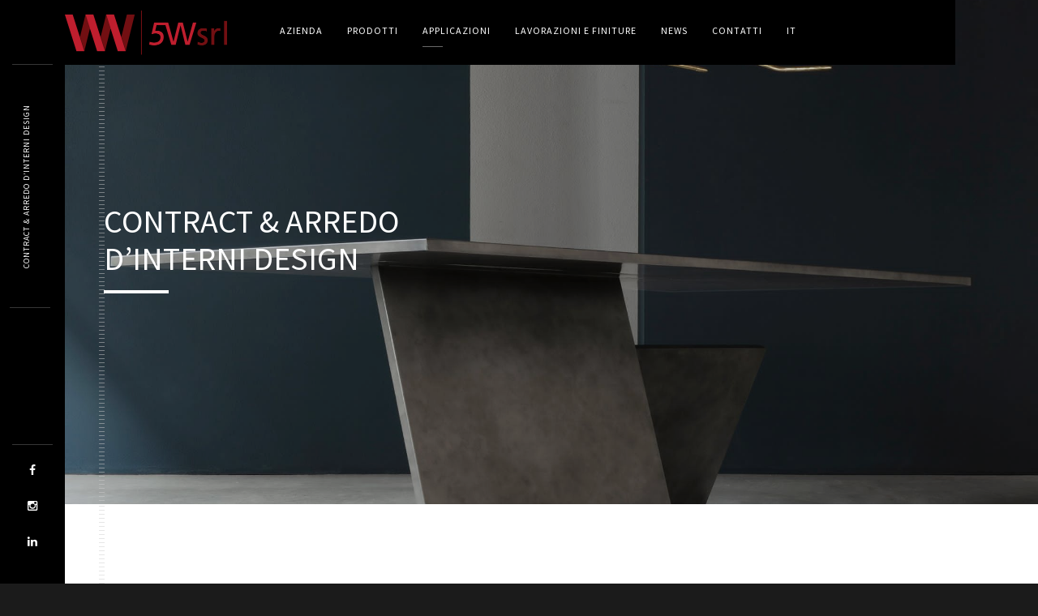

--- FILE ---
content_type: text/html; charset=UTF-8
request_url: https://www.5wsrl.com/portfolio/contract-arredo-dinterni-design/
body_size: 21218
content:
<!DOCTYPE html>
<html lang="it-IT">
<head>
<!-- Meta Data -->
<meta charset="UTF-8"/>
<link rel="profile" href="https://gmpg.org/xfn/11" />
<link rel="pingback" href="https://www.5wsrl.com/wordpress/xmlrpc.php" />
<meta name="viewport" content="width=device-width, initial-scale=1.0, minimum-scale=1.0, maximum-scale=1.0, user-scalable=no">
<meta name='robots' content='index, follow, max-image-preview:large, max-snippet:-1, max-video-preview:-1' />
<style>img:is([sizes="auto" i], [sizes^="auto," i]) { contain-intrinsic-size: 3000px 1500px }</style>
<!-- This site is optimized with the Yoast SEO plugin v26.1.1 - https://yoast.com/wordpress/plugins/seo/ -->
<title>APPLICAZIONI - CONTRACT &amp; DESIGN - 5W srl</title>
<meta name="description" content="Il pannello in alluminio Wallflex® è ampiamente utilizzato nell’industria dell’arredamento e del contract per le sue altissime qualità: uniformità, leggerezza e resistenza, versatilità e riciclabilità." />
<link rel="canonical" href="https://www.5wsrl.com/portfolio/contract-arredo-dinterni-design/" />
<meta property="og:locale" content="it_IT" />
<meta property="og:type" content="article" />
<meta property="og:title" content="APPLICAZIONI - CONTRACT &amp; DESIGN - 5W srl" />
<meta property="og:description" content="Il pannello in alluminio Wallflex® è ampiamente utilizzato nell’industria dell’arredamento e del contract per le sue altissime qualità: uniformità, leggerezza e resistenza, versatilità e riciclabilità." />
<meta property="og:url" content="https://www.5wsrl.com/portfolio/contract-arredo-dinterni-design/" />
<meta property="og:site_name" content="5W Srl" />
<meta property="article:modified_time" content="2025-11-19T16:46:36+00:00" />
<meta property="og:image" content="https://www.5wsrl.com/wordpress/wp-content/uploads/2022/01/dam1.jpg" />
<meta property="og:image:width" content="2048" />
<meta property="og:image:height" content="2048" />
<meta property="og:image:type" content="image/jpeg" />
<meta name="twitter:card" content="summary_large_image" />
<meta name="twitter:label1" content="Tempo di lettura stimato" />
<meta name="twitter:data1" content="2 minuti" />
<script type="application/ld+json" class="yoast-schema-graph">{"@context":"https://schema.org","@graph":[{"@type":"WebPage","@id":"https://www.5wsrl.com/portfolio/contract-arredo-dinterni-design/","url":"https://www.5wsrl.com/portfolio/contract-arredo-dinterni-design/","name":"APPLICAZIONI - CONTRACT & DESIGN - 5W srl","isPartOf":{"@id":"https://www.5wsrl.com/#website"},"primaryImageOfPage":{"@id":"https://www.5wsrl.com/portfolio/contract-arredo-dinterni-design/#primaryimage"},"image":{"@id":"https://www.5wsrl.com/portfolio/contract-arredo-dinterni-design/#primaryimage"},"thumbnailUrl":"https://www.5wsrl.com/wordpress/wp-content/uploads/2022/01/dam1.jpg","datePublished":"2021-07-14T10:07:40+00:00","dateModified":"2025-11-19T16:46:36+00:00","description":"Il pannello in alluminio Wallflex® è ampiamente utilizzato nell’industria dell’arredamento e del contract per le sue altissime qualità: uniformità, leggerezza e resistenza, versatilità e riciclabilità.","breadcrumb":{"@id":"https://www.5wsrl.com/portfolio/contract-arredo-dinterni-design/#breadcrumb"},"inLanguage":"it-IT","potentialAction":[{"@type":"ReadAction","target":["https://www.5wsrl.com/portfolio/contract-arredo-dinterni-design/"]}]},{"@type":"ImageObject","inLanguage":"it-IT","@id":"https://www.5wsrl.com/portfolio/contract-arredo-dinterni-design/#primaryimage","url":"https://www.5wsrl.com/wordpress/wp-content/uploads/2022/01/dam1.jpg","contentUrl":"https://www.5wsrl.com/wordpress/wp-content/uploads/2022/01/dam1.jpg","width":2048,"height":2048},{"@type":"BreadcrumbList","@id":"https://www.5wsrl.com/portfolio/contract-arredo-dinterni-design/#breadcrumb","itemListElement":[{"@type":"ListItem","position":1,"name":"Home","item":"https://www.5wsrl.com/"},{"@type":"ListItem","position":2,"name":"Portfolio","item":"https://www.5wsrl.com/portfolio/"},{"@type":"ListItem","position":3,"name":"Contract &#038; Arredo d’interni design"}]},{"@type":"WebSite","@id":"https://www.5wsrl.com/#website","url":"https://www.5wsrl.com/","name":"5W Srl","description":"Azienda leader nella produzione di pannelli in alluminio","potentialAction":[{"@type":"SearchAction","target":{"@type":"EntryPoint","urlTemplate":"https://www.5wsrl.com/?s={search_term_string}"},"query-input":{"@type":"PropertyValueSpecification","valueRequired":true,"valueName":"search_term_string"}}],"inLanguage":"it-IT"}]}</script>
<!-- / Yoast SEO plugin. -->
<link rel='dns-prefetch' href='//www.google.com' />
<link rel='dns-prefetch' href='//fonts.googleapis.com' />
<link rel='preconnect' href='https://fonts.gstatic.com' crossorigin />
<link rel="alternate" type="application/rss+xml" title="5W Srl &raquo; Feed" href="https://www.5wsrl.com/feed/" />
<link rel="alternate" type="application/rss+xml" title="5W Srl &raquo; Feed dei commenti" href="https://www.5wsrl.com/comments/feed/" />
<!-- <link rel='stylesheet' id='wp-block-library-css' href='https://www.5wsrl.com/wordpress/wp-includes/css/dist/block-library/style.min.css?ver=6.8.3' type='text/css' media='all' /> -->
<link rel="stylesheet" type="text/css" href="//www.5wsrl.com/wordpress/wp-content/cache/wpfc-minified/1e1wveey/2kskr.css" media="all"/>
<style id='classic-theme-styles-inline-css' type='text/css'>
/*! This file is auto-generated */
.wp-block-button__link{color:#fff;background-color:#32373c;border-radius:9999px;box-shadow:none;text-decoration:none;padding:calc(.667em + 2px) calc(1.333em + 2px);font-size:1.125em}.wp-block-file__button{background:#32373c;color:#fff;text-decoration:none}
</style>
<!-- <link rel='stylesheet' id='awb-css' href='https://www.5wsrl.com/wordpress/wp-content/plugins/advanced-backgrounds/assets/awb/awb.min.css?ver=1.12.7' type='text/css' media='all' /> -->
<link rel="stylesheet" type="text/css" href="//www.5wsrl.com/wordpress/wp-content/cache/wpfc-minified/8kcyc3dz/2kskr.css" media="all"/>
<style id='global-styles-inline-css' type='text/css'>
:root{--wp--preset--aspect-ratio--square: 1;--wp--preset--aspect-ratio--4-3: 4/3;--wp--preset--aspect-ratio--3-4: 3/4;--wp--preset--aspect-ratio--3-2: 3/2;--wp--preset--aspect-ratio--2-3: 2/3;--wp--preset--aspect-ratio--16-9: 16/9;--wp--preset--aspect-ratio--9-16: 9/16;--wp--preset--color--black: #000000;--wp--preset--color--cyan-bluish-gray: #abb8c3;--wp--preset--color--white: #ffffff;--wp--preset--color--pale-pink: #f78da7;--wp--preset--color--vivid-red: #cf2e2e;--wp--preset--color--luminous-vivid-orange: #ff6900;--wp--preset--color--luminous-vivid-amber: #fcb900;--wp--preset--color--light-green-cyan: #7bdcb5;--wp--preset--color--vivid-green-cyan: #00d084;--wp--preset--color--pale-cyan-blue: #8ed1fc;--wp--preset--color--vivid-cyan-blue: #0693e3;--wp--preset--color--vivid-purple: #9b51e0;--wp--preset--gradient--vivid-cyan-blue-to-vivid-purple: linear-gradient(135deg,rgba(6,147,227,1) 0%,rgb(155,81,224) 100%);--wp--preset--gradient--light-green-cyan-to-vivid-green-cyan: linear-gradient(135deg,rgb(122,220,180) 0%,rgb(0,208,130) 100%);--wp--preset--gradient--luminous-vivid-amber-to-luminous-vivid-orange: linear-gradient(135deg,rgba(252,185,0,1) 0%,rgba(255,105,0,1) 100%);--wp--preset--gradient--luminous-vivid-orange-to-vivid-red: linear-gradient(135deg,rgba(255,105,0,1) 0%,rgb(207,46,46) 100%);--wp--preset--gradient--very-light-gray-to-cyan-bluish-gray: linear-gradient(135deg,rgb(238,238,238) 0%,rgb(169,184,195) 100%);--wp--preset--gradient--cool-to-warm-spectrum: linear-gradient(135deg,rgb(74,234,220) 0%,rgb(151,120,209) 20%,rgb(207,42,186) 40%,rgb(238,44,130) 60%,rgb(251,105,98) 80%,rgb(254,248,76) 100%);--wp--preset--gradient--blush-light-purple: linear-gradient(135deg,rgb(255,206,236) 0%,rgb(152,150,240) 100%);--wp--preset--gradient--blush-bordeaux: linear-gradient(135deg,rgb(254,205,165) 0%,rgb(254,45,45) 50%,rgb(107,0,62) 100%);--wp--preset--gradient--luminous-dusk: linear-gradient(135deg,rgb(255,203,112) 0%,rgb(199,81,192) 50%,rgb(65,88,208) 100%);--wp--preset--gradient--pale-ocean: linear-gradient(135deg,rgb(255,245,203) 0%,rgb(182,227,212) 50%,rgb(51,167,181) 100%);--wp--preset--gradient--electric-grass: linear-gradient(135deg,rgb(202,248,128) 0%,rgb(113,206,126) 100%);--wp--preset--gradient--midnight: linear-gradient(135deg,rgb(2,3,129) 0%,rgb(40,116,252) 100%);--wp--preset--font-size--small: 13px;--wp--preset--font-size--medium: 20px;--wp--preset--font-size--large: 36px;--wp--preset--font-size--x-large: 42px;--wp--preset--spacing--20: 0.44rem;--wp--preset--spacing--30: 0.67rem;--wp--preset--spacing--40: 1rem;--wp--preset--spacing--50: 1.5rem;--wp--preset--spacing--60: 2.25rem;--wp--preset--spacing--70: 3.38rem;--wp--preset--spacing--80: 5.06rem;--wp--preset--shadow--natural: 6px 6px 9px rgba(0, 0, 0, 0.2);--wp--preset--shadow--deep: 12px 12px 50px rgba(0, 0, 0, 0.4);--wp--preset--shadow--sharp: 6px 6px 0px rgba(0, 0, 0, 0.2);--wp--preset--shadow--outlined: 6px 6px 0px -3px rgba(255, 255, 255, 1), 6px 6px rgba(0, 0, 0, 1);--wp--preset--shadow--crisp: 6px 6px 0px rgba(0, 0, 0, 1);}:where(.is-layout-flex){gap: 0.5em;}:where(.is-layout-grid){gap: 0.5em;}body .is-layout-flex{display: flex;}.is-layout-flex{flex-wrap: wrap;align-items: center;}.is-layout-flex > :is(*, div){margin: 0;}body .is-layout-grid{display: grid;}.is-layout-grid > :is(*, div){margin: 0;}:where(.wp-block-columns.is-layout-flex){gap: 2em;}:where(.wp-block-columns.is-layout-grid){gap: 2em;}:where(.wp-block-post-template.is-layout-flex){gap: 1.25em;}:where(.wp-block-post-template.is-layout-grid){gap: 1.25em;}.has-black-color{color: var(--wp--preset--color--black) !important;}.has-cyan-bluish-gray-color{color: var(--wp--preset--color--cyan-bluish-gray) !important;}.has-white-color{color: var(--wp--preset--color--white) !important;}.has-pale-pink-color{color: var(--wp--preset--color--pale-pink) !important;}.has-vivid-red-color{color: var(--wp--preset--color--vivid-red) !important;}.has-luminous-vivid-orange-color{color: var(--wp--preset--color--luminous-vivid-orange) !important;}.has-luminous-vivid-amber-color{color: var(--wp--preset--color--luminous-vivid-amber) !important;}.has-light-green-cyan-color{color: var(--wp--preset--color--light-green-cyan) !important;}.has-vivid-green-cyan-color{color: var(--wp--preset--color--vivid-green-cyan) !important;}.has-pale-cyan-blue-color{color: var(--wp--preset--color--pale-cyan-blue) !important;}.has-vivid-cyan-blue-color{color: var(--wp--preset--color--vivid-cyan-blue) !important;}.has-vivid-purple-color{color: var(--wp--preset--color--vivid-purple) !important;}.has-black-background-color{background-color: var(--wp--preset--color--black) !important;}.has-cyan-bluish-gray-background-color{background-color: var(--wp--preset--color--cyan-bluish-gray) !important;}.has-white-background-color{background-color: var(--wp--preset--color--white) !important;}.has-pale-pink-background-color{background-color: var(--wp--preset--color--pale-pink) !important;}.has-vivid-red-background-color{background-color: var(--wp--preset--color--vivid-red) !important;}.has-luminous-vivid-orange-background-color{background-color: var(--wp--preset--color--luminous-vivid-orange) !important;}.has-luminous-vivid-amber-background-color{background-color: var(--wp--preset--color--luminous-vivid-amber) !important;}.has-light-green-cyan-background-color{background-color: var(--wp--preset--color--light-green-cyan) !important;}.has-vivid-green-cyan-background-color{background-color: var(--wp--preset--color--vivid-green-cyan) !important;}.has-pale-cyan-blue-background-color{background-color: var(--wp--preset--color--pale-cyan-blue) !important;}.has-vivid-cyan-blue-background-color{background-color: var(--wp--preset--color--vivid-cyan-blue) !important;}.has-vivid-purple-background-color{background-color: var(--wp--preset--color--vivid-purple) !important;}.has-black-border-color{border-color: var(--wp--preset--color--black) !important;}.has-cyan-bluish-gray-border-color{border-color: var(--wp--preset--color--cyan-bluish-gray) !important;}.has-white-border-color{border-color: var(--wp--preset--color--white) !important;}.has-pale-pink-border-color{border-color: var(--wp--preset--color--pale-pink) !important;}.has-vivid-red-border-color{border-color: var(--wp--preset--color--vivid-red) !important;}.has-luminous-vivid-orange-border-color{border-color: var(--wp--preset--color--luminous-vivid-orange) !important;}.has-luminous-vivid-amber-border-color{border-color: var(--wp--preset--color--luminous-vivid-amber) !important;}.has-light-green-cyan-border-color{border-color: var(--wp--preset--color--light-green-cyan) !important;}.has-vivid-green-cyan-border-color{border-color: var(--wp--preset--color--vivid-green-cyan) !important;}.has-pale-cyan-blue-border-color{border-color: var(--wp--preset--color--pale-cyan-blue) !important;}.has-vivid-cyan-blue-border-color{border-color: var(--wp--preset--color--vivid-cyan-blue) !important;}.has-vivid-purple-border-color{border-color: var(--wp--preset--color--vivid-purple) !important;}.has-vivid-cyan-blue-to-vivid-purple-gradient-background{background: var(--wp--preset--gradient--vivid-cyan-blue-to-vivid-purple) !important;}.has-light-green-cyan-to-vivid-green-cyan-gradient-background{background: var(--wp--preset--gradient--light-green-cyan-to-vivid-green-cyan) !important;}.has-luminous-vivid-amber-to-luminous-vivid-orange-gradient-background{background: var(--wp--preset--gradient--luminous-vivid-amber-to-luminous-vivid-orange) !important;}.has-luminous-vivid-orange-to-vivid-red-gradient-background{background: var(--wp--preset--gradient--luminous-vivid-orange-to-vivid-red) !important;}.has-very-light-gray-to-cyan-bluish-gray-gradient-background{background: var(--wp--preset--gradient--very-light-gray-to-cyan-bluish-gray) !important;}.has-cool-to-warm-spectrum-gradient-background{background: var(--wp--preset--gradient--cool-to-warm-spectrum) !important;}.has-blush-light-purple-gradient-background{background: var(--wp--preset--gradient--blush-light-purple) !important;}.has-blush-bordeaux-gradient-background{background: var(--wp--preset--gradient--blush-bordeaux) !important;}.has-luminous-dusk-gradient-background{background: var(--wp--preset--gradient--luminous-dusk) !important;}.has-pale-ocean-gradient-background{background: var(--wp--preset--gradient--pale-ocean) !important;}.has-electric-grass-gradient-background{background: var(--wp--preset--gradient--electric-grass) !important;}.has-midnight-gradient-background{background: var(--wp--preset--gradient--midnight) !important;}.has-small-font-size{font-size: var(--wp--preset--font-size--small) !important;}.has-medium-font-size{font-size: var(--wp--preset--font-size--medium) !important;}.has-large-font-size{font-size: var(--wp--preset--font-size--large) !important;}.has-x-large-font-size{font-size: var(--wp--preset--font-size--x-large) !important;}
:where(.wp-block-post-template.is-layout-flex){gap: 1.25em;}:where(.wp-block-post-template.is-layout-grid){gap: 1.25em;}
:where(.wp-block-columns.is-layout-flex){gap: 2em;}:where(.wp-block-columns.is-layout-grid){gap: 2em;}
:root :where(.wp-block-pullquote){font-size: 1.5em;line-height: 1.6;}
</style>
<style id='extendify-gutenberg-patterns-and-templates-utilities-inline-css' type='text/css'>
.ext-absolute{position:absolute!important}.ext-relative{position:relative!important}.ext-top-base{top:var(--wp--style--block-gap,1.75rem)!important}.ext-top-lg{top:var(--extendify--spacing--large,3rem)!important}.ext--top-base{top:calc(var(--wp--style--block-gap, 1.75rem)*-1)!important}.ext--top-lg{top:calc(var(--extendify--spacing--large, 3rem)*-1)!important}.ext-right-base{right:var(--wp--style--block-gap,1.75rem)!important}.ext-right-lg{right:var(--extendify--spacing--large,3rem)!important}.ext--right-base{right:calc(var(--wp--style--block-gap, 1.75rem)*-1)!important}.ext--right-lg{right:calc(var(--extendify--spacing--large, 3rem)*-1)!important}.ext-bottom-base{bottom:var(--wp--style--block-gap,1.75rem)!important}.ext-bottom-lg{bottom:var(--extendify--spacing--large,3rem)!important}.ext--bottom-base{bottom:calc(var(--wp--style--block-gap, 1.75rem)*-1)!important}.ext--bottom-lg{bottom:calc(var(--extendify--spacing--large, 3rem)*-1)!important}.ext-left-base{left:var(--wp--style--block-gap,1.75rem)!important}.ext-left-lg{left:var(--extendify--spacing--large,3rem)!important}.ext--left-base{left:calc(var(--wp--style--block-gap, 1.75rem)*-1)!important}.ext--left-lg{left:calc(var(--extendify--spacing--large, 3rem)*-1)!important}.ext-order-1{order:1!important}.ext-order-2{order:2!important}.ext-col-auto{grid-column:auto!important}.ext-col-span-1{grid-column:span 1/span 1!important}.ext-col-span-2{grid-column:span 2/span 2!important}.ext-col-span-3{grid-column:span 3/span 3!important}.ext-col-span-4{grid-column:span 4/span 4!important}.ext-col-span-5{grid-column:span 5/span 5!important}.ext-col-span-6{grid-column:span 6/span 6!important}.ext-col-span-7{grid-column:span 7/span 7!important}.ext-col-span-8{grid-column:span 8/span 8!important}.ext-col-span-9{grid-column:span 9/span 9!important}.ext-col-span-10{grid-column:span 10/span 10!important}.ext-col-span-11{grid-column:span 11/span 11!important}.ext-col-span-12{grid-column:span 12/span 12!important}.ext-col-span-full{grid-column:1/-1!important}.ext-col-start-1{grid-column-start:1!important}.ext-col-start-2{grid-column-start:2!important}.ext-col-start-3{grid-column-start:3!important}.ext-col-start-4{grid-column-start:4!important}.ext-col-start-5{grid-column-start:5!important}.ext-col-start-6{grid-column-start:6!important}.ext-col-start-7{grid-column-start:7!important}.ext-col-start-8{grid-column-start:8!important}.ext-col-start-9{grid-column-start:9!important}.ext-col-start-10{grid-column-start:10!important}.ext-col-start-11{grid-column-start:11!important}.ext-col-start-12{grid-column-start:12!important}.ext-col-start-13{grid-column-start:13!important}.ext-col-start-auto{grid-column-start:auto!important}.ext-col-end-1{grid-column-end:1!important}.ext-col-end-2{grid-column-end:2!important}.ext-col-end-3{grid-column-end:3!important}.ext-col-end-4{grid-column-end:4!important}.ext-col-end-5{grid-column-end:5!important}.ext-col-end-6{grid-column-end:6!important}.ext-col-end-7{grid-column-end:7!important}.ext-col-end-8{grid-column-end:8!important}.ext-col-end-9{grid-column-end:9!important}.ext-col-end-10{grid-column-end:10!important}.ext-col-end-11{grid-column-end:11!important}.ext-col-end-12{grid-column-end:12!important}.ext-col-end-13{grid-column-end:13!important}.ext-col-end-auto{grid-column-end:auto!important}.ext-row-auto{grid-row:auto!important}.ext-row-span-1{grid-row:span 1/span 1!important}.ext-row-span-2{grid-row:span 2/span 2!important}.ext-row-span-3{grid-row:span 3/span 3!important}.ext-row-span-4{grid-row:span 4/span 4!important}.ext-row-span-5{grid-row:span 5/span 5!important}.ext-row-span-6{grid-row:span 6/span 6!important}.ext-row-span-full{grid-row:1/-1!important}.ext-row-start-1{grid-row-start:1!important}.ext-row-start-2{grid-row-start:2!important}.ext-row-start-3{grid-row-start:3!important}.ext-row-start-4{grid-row-start:4!important}.ext-row-start-5{grid-row-start:5!important}.ext-row-start-6{grid-row-start:6!important}.ext-row-start-7{grid-row-start:7!important}.ext-row-start-auto{grid-row-start:auto!important}.ext-row-end-1{grid-row-end:1!important}.ext-row-end-2{grid-row-end:2!important}.ext-row-end-3{grid-row-end:3!important}.ext-row-end-4{grid-row-end:4!important}.ext-row-end-5{grid-row-end:5!important}.ext-row-end-6{grid-row-end:6!important}.ext-row-end-7{grid-row-end:7!important}.ext-row-end-auto{grid-row-end:auto!important}.ext-m-0:not([style*=margin]){margin:0!important}.ext-m-auto:not([style*=margin]){margin:auto!important}.ext-m-base:not([style*=margin]){margin:var(--wp--style--block-gap,1.75rem)!important}.ext-m-lg:not([style*=margin]){margin:var(--extendify--spacing--large,3rem)!important}.ext--m-base:not([style*=margin]){margin:calc(var(--wp--style--block-gap, 1.75rem)*-1)!important}.ext--m-lg:not([style*=margin]){margin:calc(var(--extendify--spacing--large, 3rem)*-1)!important}.ext-mx-0:not([style*=margin]){margin-left:0!important;margin-right:0!important}.ext-mx-auto:not([style*=margin]){margin-left:auto!important;margin-right:auto!important}.ext-mx-base:not([style*=margin]){margin-left:var(--wp--style--block-gap,1.75rem)!important;margin-right:var(--wp--style--block-gap,1.75rem)!important}.ext-mx-lg:not([style*=margin]){margin-left:var(--extendify--spacing--large,3rem)!important;margin-right:var(--extendify--spacing--large,3rem)!important}.ext--mx-base:not([style*=margin]){margin-left:calc(var(--wp--style--block-gap, 1.75rem)*-1)!important;margin-right:calc(var(--wp--style--block-gap, 1.75rem)*-1)!important}.ext--mx-lg:not([style*=margin]){margin-left:calc(var(--extendify--spacing--large, 3rem)*-1)!important;margin-right:calc(var(--extendify--spacing--large, 3rem)*-1)!important}.ext-my-0:not([style*=margin]){margin-bottom:0!important;margin-top:0!important}.ext-my-auto:not([style*=margin]){margin-bottom:auto!important;margin-top:auto!important}.ext-my-base:not([style*=margin]){margin-bottom:var(--wp--style--block-gap,1.75rem)!important;margin-top:var(--wp--style--block-gap,1.75rem)!important}.ext-my-lg:not([style*=margin]){margin-bottom:var(--extendify--spacing--large,3rem)!important;margin-top:var(--extendify--spacing--large,3rem)!important}.ext--my-base:not([style*=margin]){margin-bottom:calc(var(--wp--style--block-gap, 1.75rem)*-1)!important;margin-top:calc(var(--wp--style--block-gap, 1.75rem)*-1)!important}.ext--my-lg:not([style*=margin]){margin-bottom:calc(var(--extendify--spacing--large, 3rem)*-1)!important;margin-top:calc(var(--extendify--spacing--large, 3rem)*-1)!important}.ext-mt-0:not([style*=margin]){margin-top:0!important}.ext-mt-auto:not([style*=margin]){margin-top:auto!important}.ext-mt-base:not([style*=margin]){margin-top:var(--wp--style--block-gap,1.75rem)!important}.ext-mt-lg:not([style*=margin]){margin-top:var(--extendify--spacing--large,3rem)!important}.ext--mt-base:not([style*=margin]){margin-top:calc(var(--wp--style--block-gap, 1.75rem)*-1)!important}.ext--mt-lg:not([style*=margin]){margin-top:calc(var(--extendify--spacing--large, 3rem)*-1)!important}.ext-mr-0:not([style*=margin]){margin-right:0!important}.ext-mr-auto:not([style*=margin]){margin-right:auto!important}.ext-mr-base:not([style*=margin]){margin-right:var(--wp--style--block-gap,1.75rem)!important}.ext-mr-lg:not([style*=margin]){margin-right:var(--extendify--spacing--large,3rem)!important}.ext--mr-base:not([style*=margin]){margin-right:calc(var(--wp--style--block-gap, 1.75rem)*-1)!important}.ext--mr-lg:not([style*=margin]){margin-right:calc(var(--extendify--spacing--large, 3rem)*-1)!important}.ext-mb-0:not([style*=margin]){margin-bottom:0!important}.ext-mb-auto:not([style*=margin]){margin-bottom:auto!important}.ext-mb-base:not([style*=margin]){margin-bottom:var(--wp--style--block-gap,1.75rem)!important}.ext-mb-lg:not([style*=margin]){margin-bottom:var(--extendify--spacing--large,3rem)!important}.ext--mb-base:not([style*=margin]){margin-bottom:calc(var(--wp--style--block-gap, 1.75rem)*-1)!important}.ext--mb-lg:not([style*=margin]){margin-bottom:calc(var(--extendify--spacing--large, 3rem)*-1)!important}.ext-ml-0:not([style*=margin]){margin-left:0!important}.ext-ml-auto:not([style*=margin]){margin-left:auto!important}.ext-ml-base:not([style*=margin]){margin-left:var(--wp--style--block-gap,1.75rem)!important}.ext-ml-lg:not([style*=margin]){margin-left:var(--extendify--spacing--large,3rem)!important}.ext--ml-base:not([style*=margin]){margin-left:calc(var(--wp--style--block-gap, 1.75rem)*-1)!important}.ext--ml-lg:not([style*=margin]){margin-left:calc(var(--extendify--spacing--large, 3rem)*-1)!important}.ext-block{display:block!important}.ext-inline-block{display:inline-block!important}.ext-inline{display:inline!important}.ext-flex{display:flex!important}.ext-inline-flex{display:inline-flex!important}.ext-grid{display:grid!important}.ext-inline-grid{display:inline-grid!important}.ext-hidden{display:none!important}.ext-w-auto{width:auto!important}.ext-w-full{width:100%!important}.ext-max-w-full{max-width:100%!important}.ext-flex-1{flex:1 1 0%!important}.ext-flex-auto{flex:1 1 auto!important}.ext-flex-initial{flex:0 1 auto!important}.ext-flex-none{flex:none!important}.ext-flex-shrink-0{flex-shrink:0!important}.ext-flex-shrink{flex-shrink:1!important}.ext-flex-grow-0{flex-grow:0!important}.ext-flex-grow{flex-grow:1!important}.ext-list-none{list-style-type:none!important}.ext-grid-cols-1{grid-template-columns:repeat(1,minmax(0,1fr))!important}.ext-grid-cols-2{grid-template-columns:repeat(2,minmax(0,1fr))!important}.ext-grid-cols-3{grid-template-columns:repeat(3,minmax(0,1fr))!important}.ext-grid-cols-4{grid-template-columns:repeat(4,minmax(0,1fr))!important}.ext-grid-cols-5{grid-template-columns:repeat(5,minmax(0,1fr))!important}.ext-grid-cols-6{grid-template-columns:repeat(6,minmax(0,1fr))!important}.ext-grid-cols-7{grid-template-columns:repeat(7,minmax(0,1fr))!important}.ext-grid-cols-8{grid-template-columns:repeat(8,minmax(0,1fr))!important}.ext-grid-cols-9{grid-template-columns:repeat(9,minmax(0,1fr))!important}.ext-grid-cols-10{grid-template-columns:repeat(10,minmax(0,1fr))!important}.ext-grid-cols-11{grid-template-columns:repeat(11,minmax(0,1fr))!important}.ext-grid-cols-12{grid-template-columns:repeat(12,minmax(0,1fr))!important}.ext-grid-cols-none{grid-template-columns:none!important}.ext-grid-rows-1{grid-template-rows:repeat(1,minmax(0,1fr))!important}.ext-grid-rows-2{grid-template-rows:repeat(2,minmax(0,1fr))!important}.ext-grid-rows-3{grid-template-rows:repeat(3,minmax(0,1fr))!important}.ext-grid-rows-4{grid-template-rows:repeat(4,minmax(0,1fr))!important}.ext-grid-rows-5{grid-template-rows:repeat(5,minmax(0,1fr))!important}.ext-grid-rows-6{grid-template-rows:repeat(6,minmax(0,1fr))!important}.ext-grid-rows-none{grid-template-rows:none!important}.ext-flex-row{flex-direction:row!important}.ext-flex-row-reverse{flex-direction:row-reverse!important}.ext-flex-col{flex-direction:column!important}.ext-flex-col-reverse{flex-direction:column-reverse!important}.ext-flex-wrap{flex-wrap:wrap!important}.ext-flex-wrap-reverse{flex-wrap:wrap-reverse!important}.ext-flex-nowrap{flex-wrap:nowrap!important}.ext-items-start{align-items:flex-start!important}.ext-items-end{align-items:flex-end!important}.ext-items-center{align-items:center!important}.ext-items-baseline{align-items:baseline!important}.ext-items-stretch{align-items:stretch!important}.ext-justify-start{justify-content:flex-start!important}.ext-justify-end{justify-content:flex-end!important}.ext-justify-center{justify-content:center!important}.ext-justify-between{justify-content:space-between!important}.ext-justify-around{justify-content:space-around!important}.ext-justify-evenly{justify-content:space-evenly!important}.ext-justify-items-start{justify-items:start!important}.ext-justify-items-end{justify-items:end!important}.ext-justify-items-center{justify-items:center!important}.ext-justify-items-stretch{justify-items:stretch!important}.ext-gap-0{gap:0!important}.ext-gap-base{gap:var(--wp--style--block-gap,1.75rem)!important}.ext-gap-lg{gap:var(--extendify--spacing--large,3rem)!important}.ext-gap-x-0{-moz-column-gap:0!important;column-gap:0!important}.ext-gap-x-base{-moz-column-gap:var(--wp--style--block-gap,1.75rem)!important;column-gap:var(--wp--style--block-gap,1.75rem)!important}.ext-gap-x-lg{-moz-column-gap:var(--extendify--spacing--large,3rem)!important;column-gap:var(--extendify--spacing--large,3rem)!important}.ext-gap-y-0{row-gap:0!important}.ext-gap-y-base{row-gap:var(--wp--style--block-gap,1.75rem)!important}.ext-gap-y-lg{row-gap:var(--extendify--spacing--large,3rem)!important}.ext-justify-self-auto{justify-self:auto!important}.ext-justify-self-start{justify-self:start!important}.ext-justify-self-end{justify-self:end!important}.ext-justify-self-center{justify-self:center!important}.ext-justify-self-stretch{justify-self:stretch!important}.ext-rounded-none{border-radius:0!important}.ext-rounded-full{border-radius:9999px!important}.ext-rounded-t-none{border-top-left-radius:0!important;border-top-right-radius:0!important}.ext-rounded-t-full{border-top-left-radius:9999px!important;border-top-right-radius:9999px!important}.ext-rounded-r-none{border-bottom-right-radius:0!important;border-top-right-radius:0!important}.ext-rounded-r-full{border-bottom-right-radius:9999px!important;border-top-right-radius:9999px!important}.ext-rounded-b-none{border-bottom-left-radius:0!important;border-bottom-right-radius:0!important}.ext-rounded-b-full{border-bottom-left-radius:9999px!important;border-bottom-right-radius:9999px!important}.ext-rounded-l-none{border-bottom-left-radius:0!important;border-top-left-radius:0!important}.ext-rounded-l-full{border-bottom-left-radius:9999px!important;border-top-left-radius:9999px!important}.ext-rounded-tl-none{border-top-left-radius:0!important}.ext-rounded-tl-full{border-top-left-radius:9999px!important}.ext-rounded-tr-none{border-top-right-radius:0!important}.ext-rounded-tr-full{border-top-right-radius:9999px!important}.ext-rounded-br-none{border-bottom-right-radius:0!important}.ext-rounded-br-full{border-bottom-right-radius:9999px!important}.ext-rounded-bl-none{border-bottom-left-radius:0!important}.ext-rounded-bl-full{border-bottom-left-radius:9999px!important}.ext-border-0{border-width:0!important}.ext-border-t-0{border-top-width:0!important}.ext-border-r-0{border-right-width:0!important}.ext-border-b-0{border-bottom-width:0!important}.ext-border-l-0{border-left-width:0!important}.ext-p-0:not([style*=padding]){padding:0!important}.ext-p-base:not([style*=padding]){padding:var(--wp--style--block-gap,1.75rem)!important}.ext-p-lg:not([style*=padding]){padding:var(--extendify--spacing--large,3rem)!important}.ext-px-0:not([style*=padding]){padding-left:0!important;padding-right:0!important}.ext-px-base:not([style*=padding]){padding-left:var(--wp--style--block-gap,1.75rem)!important;padding-right:var(--wp--style--block-gap,1.75rem)!important}.ext-px-lg:not([style*=padding]){padding-left:var(--extendify--spacing--large,3rem)!important;padding-right:var(--extendify--spacing--large,3rem)!important}.ext-py-0:not([style*=padding]){padding-bottom:0!important;padding-top:0!important}.ext-py-base:not([style*=padding]){padding-bottom:var(--wp--style--block-gap,1.75rem)!important;padding-top:var(--wp--style--block-gap,1.75rem)!important}.ext-py-lg:not([style*=padding]){padding-bottom:var(--extendify--spacing--large,3rem)!important;padding-top:var(--extendify--spacing--large,3rem)!important}.ext-pt-0:not([style*=padding]){padding-top:0!important}.ext-pt-base:not([style*=padding]){padding-top:var(--wp--style--block-gap,1.75rem)!important}.ext-pt-lg:not([style*=padding]){padding-top:var(--extendify--spacing--large,3rem)!important}.ext-pr-0:not([style*=padding]){padding-right:0!important}.ext-pr-base:not([style*=padding]){padding-right:var(--wp--style--block-gap,1.75rem)!important}.ext-pr-lg:not([style*=padding]){padding-right:var(--extendify--spacing--large,3rem)!important}.ext-pb-0:not([style*=padding]){padding-bottom:0!important}.ext-pb-base:not([style*=padding]){padding-bottom:var(--wp--style--block-gap,1.75rem)!important}.ext-pb-lg:not([style*=padding]){padding-bottom:var(--extendify--spacing--large,3rem)!important}.ext-pl-0:not([style*=padding]){padding-left:0!important}.ext-pl-base:not([style*=padding]){padding-left:var(--wp--style--block-gap,1.75rem)!important}.ext-pl-lg:not([style*=padding]){padding-left:var(--extendify--spacing--large,3rem)!important}.ext-text-left{text-align:left!important}.ext-text-center{text-align:center!important}.ext-text-right{text-align:right!important}.ext-leading-none{line-height:1!important}.ext-leading-tight{line-height:1.25!important}.ext-leading-snug{line-height:1.375!important}.ext-leading-normal{line-height:1.5!important}.ext-leading-relaxed{line-height:1.625!important}.ext-leading-loose{line-height:2!important}.clip-path--rhombus img{-webkit-clip-path:polygon(15% 6%,80% 29%,84% 93%,23% 69%);clip-path:polygon(15% 6%,80% 29%,84% 93%,23% 69%)}.clip-path--diamond img{-webkit-clip-path:polygon(5% 29%,60% 2%,91% 64%,36% 89%);clip-path:polygon(5% 29%,60% 2%,91% 64%,36% 89%)}.clip-path--rhombus-alt img{-webkit-clip-path:polygon(14% 9%,85% 24%,91% 89%,19% 76%);clip-path:polygon(14% 9%,85% 24%,91% 89%,19% 76%)}.wp-block-columns[class*=fullwidth-cols]{margin-bottom:unset}.wp-block-column.editor\:pointer-events-none{margin-bottom:0!important;margin-top:0!important}.is-root-container.block-editor-block-list__layout>[data-align=full]:not(:first-of-type)>.wp-block-column.editor\:pointer-events-none,.is-root-container.block-editor-block-list__layout>[data-align=wide]>.wp-block-column.editor\:pointer-events-none{margin-top:calc(var(--wp--style--block-gap, 28px)*-1)!important}.ext .wp-block-columns .wp-block-column[style*=padding]{padding-left:0!important;padding-right:0!important}.ext .wp-block-columns+.wp-block-columns:not([class*=mt-]):not([class*=my-]):not([style*=margin]){margin-top:0!important}[class*=fullwidth-cols] .wp-block-column:first-child,[class*=fullwidth-cols] .wp-block-group:first-child{margin-top:0}[class*=fullwidth-cols] .wp-block-column:last-child,[class*=fullwidth-cols] .wp-block-group:last-child{margin-bottom:0}[class*=fullwidth-cols] .wp-block-column:first-child>*,[class*=fullwidth-cols] .wp-block-column>:first-child{margin-top:0}.ext .is-not-stacked-on-mobile .wp-block-column,[class*=fullwidth-cols] .wp-block-column>:last-child{margin-bottom:0}.wp-block-columns[class*=fullwidth-cols]:not(.is-not-stacked-on-mobile)>.wp-block-column:not(:last-child){margin-bottom:var(--wp--style--block-gap,1.75rem)}@media (min-width:782px){.wp-block-columns[class*=fullwidth-cols]:not(.is-not-stacked-on-mobile)>.wp-block-column:not(:last-child){margin-bottom:0}}.wp-block-columns[class*=fullwidth-cols].is-not-stacked-on-mobile>.wp-block-column{margin-bottom:0!important}@media (min-width:600px) and (max-width:781px){.wp-block-columns[class*=fullwidth-cols]:not(.is-not-stacked-on-mobile)>.wp-block-column:nth-child(2n){margin-left:var(--wp--style--block-gap,2em)}}@media (max-width:781px){.tablet\:fullwidth-cols.wp-block-columns:not(.is-not-stacked-on-mobile){flex-wrap:wrap}.tablet\:fullwidth-cols.wp-block-columns:not(.is-not-stacked-on-mobile)>.wp-block-column,.tablet\:fullwidth-cols.wp-block-columns:not(.is-not-stacked-on-mobile)>.wp-block-column:not([style*=margin]){margin-left:0!important}.tablet\:fullwidth-cols.wp-block-columns:not(.is-not-stacked-on-mobile)>.wp-block-column{flex-basis:100%!important}}@media (max-width:1079px){.desktop\:fullwidth-cols.wp-block-columns:not(.is-not-stacked-on-mobile){flex-wrap:wrap}.desktop\:fullwidth-cols.wp-block-columns:not(.is-not-stacked-on-mobile)>.wp-block-column,.desktop\:fullwidth-cols.wp-block-columns:not(.is-not-stacked-on-mobile)>.wp-block-column:not([style*=margin]){margin-left:0!important}.desktop\:fullwidth-cols.wp-block-columns:not(.is-not-stacked-on-mobile)>.wp-block-column{flex-basis:100%!important}.desktop\:fullwidth-cols.wp-block-columns:not(.is-not-stacked-on-mobile)>.wp-block-column:not(:last-child){margin-bottom:var(--wp--style--block-gap,1.75rem)!important}}.direction-rtl{direction:rtl}.direction-ltr{direction:ltr}.is-style-inline-list{padding-left:0!important}.is-style-inline-list li{list-style-type:none!important}@media (min-width:782px){.is-style-inline-list li{display:inline!important;margin-right:var(--wp--style--block-gap,1.75rem)!important}}@media (min-width:782px){.is-style-inline-list li:first-child{margin-left:0!important}}@media (min-width:782px){.is-style-inline-list li:last-child{margin-right:0!important}}.bring-to-front{position:relative;z-index:10}.text-stroke{-webkit-text-stroke-color:var(--wp--preset--color--background)}.text-stroke,.text-stroke--primary{-webkit-text-stroke-width:var(
--wp--custom--typography--text-stroke-width,2px
)}.text-stroke--primary{-webkit-text-stroke-color:var(--wp--preset--color--primary)}.text-stroke--secondary{-webkit-text-stroke-width:var(
--wp--custom--typography--text-stroke-width,2px
);-webkit-text-stroke-color:var(--wp--preset--color--secondary)}.editor\:no-caption .block-editor-rich-text__editable{display:none!important}.editor\:no-inserter .wp-block-column:not(.is-selected)>.block-list-appender,.editor\:no-inserter .wp-block-cover__inner-container>.block-list-appender,.editor\:no-inserter .wp-block-group__inner-container>.block-list-appender,.editor\:no-inserter>.block-list-appender{display:none}.editor\:no-resize .components-resizable-box__handle,.editor\:no-resize .components-resizable-box__handle:after,.editor\:no-resize .components-resizable-box__side-handle:before{display:none;pointer-events:none}.editor\:no-resize .components-resizable-box__container{display:block}.editor\:pointer-events-none{pointer-events:none}.is-style-angled{justify-content:flex-end}.ext .is-style-angled>[class*=_inner-container],.is-style-angled{align-items:center}.is-style-angled .wp-block-cover__image-background,.is-style-angled .wp-block-cover__video-background{-webkit-clip-path:polygon(0 0,30% 0,50% 100%,0 100%);clip-path:polygon(0 0,30% 0,50% 100%,0 100%);z-index:1}@media (min-width:782px){.is-style-angled .wp-block-cover__image-background,.is-style-angled .wp-block-cover__video-background{-webkit-clip-path:polygon(0 0,55% 0,65% 100%,0 100%);clip-path:polygon(0 0,55% 0,65% 100%,0 100%)}}.has-foreground-color{color:var(--wp--preset--color--foreground,#000)!important}.has-foreground-background-color{background-color:var(--wp--preset--color--foreground,#000)!important}.has-background-color{color:var(--wp--preset--color--background,#fff)!important}.has-background-background-color{background-color:var(--wp--preset--color--background,#fff)!important}.has-primary-color{color:var(--wp--preset--color--primary,#4b5563)!important}.has-primary-background-color{background-color:var(--wp--preset--color--primary,#4b5563)!important}.has-secondary-color{color:var(--wp--preset--color--secondary,#9ca3af)!important}.has-secondary-background-color{background-color:var(--wp--preset--color--secondary,#9ca3af)!important}.ext.has-text-color h1,.ext.has-text-color h2,.ext.has-text-color h3,.ext.has-text-color h4,.ext.has-text-color h5,.ext.has-text-color h6,.ext.has-text-color p{color:currentColor}.has-white-color{color:var(--wp--preset--color--white,#fff)!important}.has-black-color{color:var(--wp--preset--color--black,#000)!important}.has-ext-foreground-background-color{background-color:var(
--wp--preset--color--foreground,var(--wp--preset--color--black,#000)
)!important}.has-ext-primary-background-color{background-color:var(
--wp--preset--color--primary,var(--wp--preset--color--cyan-bluish-gray,#000)
)!important}.wp-block-button__link.has-black-background-color{border-color:var(--wp--preset--color--black,#000)}.wp-block-button__link.has-white-background-color{border-color:var(--wp--preset--color--white,#fff)}.has-ext-small-font-size{font-size:var(--wp--preset--font-size--ext-small)!important}.has-ext-medium-font-size{font-size:var(--wp--preset--font-size--ext-medium)!important}.has-ext-large-font-size{font-size:var(--wp--preset--font-size--ext-large)!important;line-height:1.2}.has-ext-x-large-font-size{font-size:var(--wp--preset--font-size--ext-x-large)!important;line-height:1}.has-ext-xx-large-font-size{font-size:var(--wp--preset--font-size--ext-xx-large)!important;line-height:1}.has-ext-x-large-font-size:not([style*=line-height]),.has-ext-xx-large-font-size:not([style*=line-height]){line-height:1.1}.ext .wp-block-group>*{margin-bottom:0;margin-top:0}.ext .wp-block-group>*+*{margin-bottom:0}.ext .wp-block-group>*+*,.ext h2{margin-top:var(--wp--style--block-gap,1.75rem)}.ext h2{margin-bottom:var(--wp--style--block-gap,1.75rem)}.has-ext-x-large-font-size+h3,.has-ext-x-large-font-size+p{margin-top:.5rem}.ext .wp-block-buttons>.wp-block-button.wp-block-button__width-25{min-width:12rem;width:calc(25% - var(--wp--style--block-gap, .5em)*.75)}.ext .ext-grid>[class*=_inner-container]{display:grid}.ext>[class*=_inner-container]>.ext-grid:not([class*=columns]),.ext>[class*=_inner-container]>.wp-block>.ext-grid:not([class*=columns]){display:initial!important}.ext .ext-grid-cols-1>[class*=_inner-container]{grid-template-columns:repeat(1,minmax(0,1fr))!important}.ext .ext-grid-cols-2>[class*=_inner-container]{grid-template-columns:repeat(2,minmax(0,1fr))!important}.ext .ext-grid-cols-3>[class*=_inner-container]{grid-template-columns:repeat(3,minmax(0,1fr))!important}.ext .ext-grid-cols-4>[class*=_inner-container]{grid-template-columns:repeat(4,minmax(0,1fr))!important}.ext .ext-grid-cols-5>[class*=_inner-container]{grid-template-columns:repeat(5,minmax(0,1fr))!important}.ext .ext-grid-cols-6>[class*=_inner-container]{grid-template-columns:repeat(6,minmax(0,1fr))!important}.ext .ext-grid-cols-7>[class*=_inner-container]{grid-template-columns:repeat(7,minmax(0,1fr))!important}.ext .ext-grid-cols-8>[class*=_inner-container]{grid-template-columns:repeat(8,minmax(0,1fr))!important}.ext .ext-grid-cols-9>[class*=_inner-container]{grid-template-columns:repeat(9,minmax(0,1fr))!important}.ext .ext-grid-cols-10>[class*=_inner-container]{grid-template-columns:repeat(10,minmax(0,1fr))!important}.ext .ext-grid-cols-11>[class*=_inner-container]{grid-template-columns:repeat(11,minmax(0,1fr))!important}.ext .ext-grid-cols-12>[class*=_inner-container]{grid-template-columns:repeat(12,minmax(0,1fr))!important}.ext .ext-grid-cols-13>[class*=_inner-container]{grid-template-columns:repeat(13,minmax(0,1fr))!important}.ext .ext-grid-cols-none>[class*=_inner-container]{grid-template-columns:none!important}.ext .ext-grid-rows-1>[class*=_inner-container]{grid-template-rows:repeat(1,minmax(0,1fr))!important}.ext .ext-grid-rows-2>[class*=_inner-container]{grid-template-rows:repeat(2,minmax(0,1fr))!important}.ext .ext-grid-rows-3>[class*=_inner-container]{grid-template-rows:repeat(3,minmax(0,1fr))!important}.ext .ext-grid-rows-4>[class*=_inner-container]{grid-template-rows:repeat(4,minmax(0,1fr))!important}.ext .ext-grid-rows-5>[class*=_inner-container]{grid-template-rows:repeat(5,minmax(0,1fr))!important}.ext .ext-grid-rows-6>[class*=_inner-container]{grid-template-rows:repeat(6,minmax(0,1fr))!important}.ext .ext-grid-rows-none>[class*=_inner-container]{grid-template-rows:none!important}.ext .ext-items-start>[class*=_inner-container]{align-items:flex-start!important}.ext .ext-items-end>[class*=_inner-container]{align-items:flex-end!important}.ext .ext-items-center>[class*=_inner-container]{align-items:center!important}.ext .ext-items-baseline>[class*=_inner-container]{align-items:baseline!important}.ext .ext-items-stretch>[class*=_inner-container]{align-items:stretch!important}.ext.wp-block-group>:last-child{margin-bottom:0}.ext .wp-block-group__inner-container{padding:0!important}.ext.has-background{padding-left:var(--wp--style--block-gap,1.75rem);padding-right:var(--wp--style--block-gap,1.75rem)}.ext [class*=inner-container]>.alignwide [class*=inner-container],.ext [class*=inner-container]>[data-align=wide] [class*=inner-container]{max-width:var(--responsive--alignwide-width,120rem)}.ext [class*=inner-container]>.alignwide [class*=inner-container]>*,.ext [class*=inner-container]>[data-align=wide] [class*=inner-container]>*{max-width:100%!important}.ext .wp-block-image{position:relative;text-align:center}.ext .wp-block-image img{display:inline-block;vertical-align:middle}body{--extendify--spacing--large:var(
--wp--custom--spacing--large,clamp(2em,8vw,8em)
);--wp--preset--font-size--ext-small:1rem;--wp--preset--font-size--ext-medium:1.125rem;--wp--preset--font-size--ext-large:clamp(1.65rem,3.5vw,2.15rem);--wp--preset--font-size--ext-x-large:clamp(3rem,6vw,4.75rem);--wp--preset--font-size--ext-xx-large:clamp(3.25rem,7.5vw,5.75rem);--wp--preset--color--black:#000;--wp--preset--color--white:#fff}.ext *{box-sizing:border-box}.block-editor-block-preview__content-iframe .ext [data-type="core/spacer"] .components-resizable-box__container{background:transparent!important}.block-editor-block-preview__content-iframe .ext [data-type="core/spacer"] .block-library-spacer__resize-container:before{display:none!important}.ext .wp-block-group__inner-container figure.wp-block-gallery.alignfull{margin-bottom:unset;margin-top:unset}.ext .alignwide{margin-left:auto!important;margin-right:auto!important}.is-root-container.block-editor-block-list__layout>[data-align=full]:not(:first-of-type)>.ext-my-0,.is-root-container.block-editor-block-list__layout>[data-align=wide]>.ext-my-0:not([style*=margin]){margin-top:calc(var(--wp--style--block-gap, 28px)*-1)!important}.block-editor-block-preview__content-iframe .preview\:min-h-50{min-height:50vw!important}.block-editor-block-preview__content-iframe .preview\:min-h-60{min-height:60vw!important}.block-editor-block-preview__content-iframe .preview\:min-h-70{min-height:70vw!important}.block-editor-block-preview__content-iframe .preview\:min-h-80{min-height:80vw!important}.block-editor-block-preview__content-iframe .preview\:min-h-100{min-height:100vw!important}.ext-mr-0.alignfull:not([style*=margin]):not([style*=margin]){margin-right:0!important}.ext-ml-0:not([style*=margin]):not([style*=margin]){margin-left:0!important}.is-root-container .wp-block[data-align=full]>.ext-mx-0:not([style*=margin]):not([style*=margin]){margin-left:calc(var(--wp--custom--spacing--outer, 0)*1)!important;margin-right:calc(var(--wp--custom--spacing--outer, 0)*1)!important;overflow:hidden;width:unset}@media (min-width:782px){.tablet\:ext-absolute{position:absolute!important}.tablet\:ext-relative{position:relative!important}.tablet\:ext-top-base{top:var(--wp--style--block-gap,1.75rem)!important}.tablet\:ext-top-lg{top:var(--extendify--spacing--large,3rem)!important}.tablet\:ext--top-base{top:calc(var(--wp--style--block-gap, 1.75rem)*-1)!important}.tablet\:ext--top-lg{top:calc(var(--extendify--spacing--large, 3rem)*-1)!important}.tablet\:ext-right-base{right:var(--wp--style--block-gap,1.75rem)!important}.tablet\:ext-right-lg{right:var(--extendify--spacing--large,3rem)!important}.tablet\:ext--right-base{right:calc(var(--wp--style--block-gap, 1.75rem)*-1)!important}.tablet\:ext--right-lg{right:calc(var(--extendify--spacing--large, 3rem)*-1)!important}.tablet\:ext-bottom-base{bottom:var(--wp--style--block-gap,1.75rem)!important}.tablet\:ext-bottom-lg{bottom:var(--extendify--spacing--large,3rem)!important}.tablet\:ext--bottom-base{bottom:calc(var(--wp--style--block-gap, 1.75rem)*-1)!important}.tablet\:ext--bottom-lg{bottom:calc(var(--extendify--spacing--large, 3rem)*-1)!important}.tablet\:ext-left-base{left:var(--wp--style--block-gap,1.75rem)!important}.tablet\:ext-left-lg{left:var(--extendify--spacing--large,3rem)!important}.tablet\:ext--left-base{left:calc(var(--wp--style--block-gap, 1.75rem)*-1)!important}.tablet\:ext--left-lg{left:calc(var(--extendify--spacing--large, 3rem)*-1)!important}.tablet\:ext-order-1{order:1!important}.tablet\:ext-order-2{order:2!important}.tablet\:ext-m-0:not([style*=margin]){margin:0!important}.tablet\:ext-m-auto:not([style*=margin]){margin:auto!important}.tablet\:ext-m-base:not([style*=margin]){margin:var(--wp--style--block-gap,1.75rem)!important}.tablet\:ext-m-lg:not([style*=margin]){margin:var(--extendify--spacing--large,3rem)!important}.tablet\:ext--m-base:not([style*=margin]){margin:calc(var(--wp--style--block-gap, 1.75rem)*-1)!important}.tablet\:ext--m-lg:not([style*=margin]){margin:calc(var(--extendify--spacing--large, 3rem)*-1)!important}.tablet\:ext-mx-0:not([style*=margin]){margin-left:0!important;margin-right:0!important}.tablet\:ext-mx-auto:not([style*=margin]){margin-left:auto!important;margin-right:auto!important}.tablet\:ext-mx-base:not([style*=margin]){margin-left:var(--wp--style--block-gap,1.75rem)!important;margin-right:var(--wp--style--block-gap,1.75rem)!important}.tablet\:ext-mx-lg:not([style*=margin]){margin-left:var(--extendify--spacing--large,3rem)!important;margin-right:var(--extendify--spacing--large,3rem)!important}.tablet\:ext--mx-base:not([style*=margin]){margin-left:calc(var(--wp--style--block-gap, 1.75rem)*-1)!important;margin-right:calc(var(--wp--style--block-gap, 1.75rem)*-1)!important}.tablet\:ext--mx-lg:not([style*=margin]){margin-left:calc(var(--extendify--spacing--large, 3rem)*-1)!important;margin-right:calc(var(--extendify--spacing--large, 3rem)*-1)!important}.tablet\:ext-my-0:not([style*=margin]){margin-bottom:0!important;margin-top:0!important}.tablet\:ext-my-auto:not([style*=margin]){margin-bottom:auto!important;margin-top:auto!important}.tablet\:ext-my-base:not([style*=margin]){margin-bottom:var(--wp--style--block-gap,1.75rem)!important;margin-top:var(--wp--style--block-gap,1.75rem)!important}.tablet\:ext-my-lg:not([style*=margin]){margin-bottom:var(--extendify--spacing--large,3rem)!important;margin-top:var(--extendify--spacing--large,3rem)!important}.tablet\:ext--my-base:not([style*=margin]){margin-bottom:calc(var(--wp--style--block-gap, 1.75rem)*-1)!important;margin-top:calc(var(--wp--style--block-gap, 1.75rem)*-1)!important}.tablet\:ext--my-lg:not([style*=margin]){margin-bottom:calc(var(--extendify--spacing--large, 3rem)*-1)!important;margin-top:calc(var(--extendify--spacing--large, 3rem)*-1)!important}.tablet\:ext-mt-0:not([style*=margin]){margin-top:0!important}.tablet\:ext-mt-auto:not([style*=margin]){margin-top:auto!important}.tablet\:ext-mt-base:not([style*=margin]){margin-top:var(--wp--style--block-gap,1.75rem)!important}.tablet\:ext-mt-lg:not([style*=margin]){margin-top:var(--extendify--spacing--large,3rem)!important}.tablet\:ext--mt-base:not([style*=margin]){margin-top:calc(var(--wp--style--block-gap, 1.75rem)*-1)!important}.tablet\:ext--mt-lg:not([style*=margin]){margin-top:calc(var(--extendify--spacing--large, 3rem)*-1)!important}.tablet\:ext-mr-0:not([style*=margin]){margin-right:0!important}.tablet\:ext-mr-auto:not([style*=margin]){margin-right:auto!important}.tablet\:ext-mr-base:not([style*=margin]){margin-right:var(--wp--style--block-gap,1.75rem)!important}.tablet\:ext-mr-lg:not([style*=margin]){margin-right:var(--extendify--spacing--large,3rem)!important}.tablet\:ext--mr-base:not([style*=margin]){margin-right:calc(var(--wp--style--block-gap, 1.75rem)*-1)!important}.tablet\:ext--mr-lg:not([style*=margin]){margin-right:calc(var(--extendify--spacing--large, 3rem)*-1)!important}.tablet\:ext-mb-0:not([style*=margin]){margin-bottom:0!important}.tablet\:ext-mb-auto:not([style*=margin]){margin-bottom:auto!important}.tablet\:ext-mb-base:not([style*=margin]){margin-bottom:var(--wp--style--block-gap,1.75rem)!important}.tablet\:ext-mb-lg:not([style*=margin]){margin-bottom:var(--extendify--spacing--large,3rem)!important}.tablet\:ext--mb-base:not([style*=margin]){margin-bottom:calc(var(--wp--style--block-gap, 1.75rem)*-1)!important}.tablet\:ext--mb-lg:not([style*=margin]){margin-bottom:calc(var(--extendify--spacing--large, 3rem)*-1)!important}.tablet\:ext-ml-0:not([style*=margin]){margin-left:0!important}.tablet\:ext-ml-auto:not([style*=margin]){margin-left:auto!important}.tablet\:ext-ml-base:not([style*=margin]){margin-left:var(--wp--style--block-gap,1.75rem)!important}.tablet\:ext-ml-lg:not([style*=margin]){margin-left:var(--extendify--spacing--large,3rem)!important}.tablet\:ext--ml-base:not([style*=margin]){margin-left:calc(var(--wp--style--block-gap, 1.75rem)*-1)!important}.tablet\:ext--ml-lg:not([style*=margin]){margin-left:calc(var(--extendify--spacing--large, 3rem)*-1)!important}.tablet\:ext-block{display:block!important}.tablet\:ext-inline-block{display:inline-block!important}.tablet\:ext-inline{display:inline!important}.tablet\:ext-flex{display:flex!important}.tablet\:ext-inline-flex{display:inline-flex!important}.tablet\:ext-grid{display:grid!important}.tablet\:ext-inline-grid{display:inline-grid!important}.tablet\:ext-hidden{display:none!important}.tablet\:ext-w-auto{width:auto!important}.tablet\:ext-w-full{width:100%!important}.tablet\:ext-max-w-full{max-width:100%!important}.tablet\:ext-flex-1{flex:1 1 0%!important}.tablet\:ext-flex-auto{flex:1 1 auto!important}.tablet\:ext-flex-initial{flex:0 1 auto!important}.tablet\:ext-flex-none{flex:none!important}.tablet\:ext-flex-shrink-0{flex-shrink:0!important}.tablet\:ext-flex-shrink{flex-shrink:1!important}.tablet\:ext-flex-grow-0{flex-grow:0!important}.tablet\:ext-flex-grow{flex-grow:1!important}.tablet\:ext-list-none{list-style-type:none!important}.tablet\:ext-grid-cols-1{grid-template-columns:repeat(1,minmax(0,1fr))!important}.tablet\:ext-grid-cols-2{grid-template-columns:repeat(2,minmax(0,1fr))!important}.tablet\:ext-grid-cols-3{grid-template-columns:repeat(3,minmax(0,1fr))!important}.tablet\:ext-grid-cols-4{grid-template-columns:repeat(4,minmax(0,1fr))!important}.tablet\:ext-grid-cols-5{grid-template-columns:repeat(5,minmax(0,1fr))!important}.tablet\:ext-grid-cols-6{grid-template-columns:repeat(6,minmax(0,1fr))!important}.tablet\:ext-grid-cols-7{grid-template-columns:repeat(7,minmax(0,1fr))!important}.tablet\:ext-grid-cols-8{grid-template-columns:repeat(8,minmax(0,1fr))!important}.tablet\:ext-grid-cols-9{grid-template-columns:repeat(9,minmax(0,1fr))!important}.tablet\:ext-grid-cols-10{grid-template-columns:repeat(10,minmax(0,1fr))!important}.tablet\:ext-grid-cols-11{grid-template-columns:repeat(11,minmax(0,1fr))!important}.tablet\:ext-grid-cols-12{grid-template-columns:repeat(12,minmax(0,1fr))!important}.tablet\:ext-grid-cols-none{grid-template-columns:none!important}.tablet\:ext-flex-row{flex-direction:row!important}.tablet\:ext-flex-row-reverse{flex-direction:row-reverse!important}.tablet\:ext-flex-col{flex-direction:column!important}.tablet\:ext-flex-col-reverse{flex-direction:column-reverse!important}.tablet\:ext-flex-wrap{flex-wrap:wrap!important}.tablet\:ext-flex-wrap-reverse{flex-wrap:wrap-reverse!important}.tablet\:ext-flex-nowrap{flex-wrap:nowrap!important}.tablet\:ext-items-start{align-items:flex-start!important}.tablet\:ext-items-end{align-items:flex-end!important}.tablet\:ext-items-center{align-items:center!important}.tablet\:ext-items-baseline{align-items:baseline!important}.tablet\:ext-items-stretch{align-items:stretch!important}.tablet\:ext-justify-start{justify-content:flex-start!important}.tablet\:ext-justify-end{justify-content:flex-end!important}.tablet\:ext-justify-center{justify-content:center!important}.tablet\:ext-justify-between{justify-content:space-between!important}.tablet\:ext-justify-around{justify-content:space-around!important}.tablet\:ext-justify-evenly{justify-content:space-evenly!important}.tablet\:ext-justify-items-start{justify-items:start!important}.tablet\:ext-justify-items-end{justify-items:end!important}.tablet\:ext-justify-items-center{justify-items:center!important}.tablet\:ext-justify-items-stretch{justify-items:stretch!important}.tablet\:ext-justify-self-auto{justify-self:auto!important}.tablet\:ext-justify-self-start{justify-self:start!important}.tablet\:ext-justify-self-end{justify-self:end!important}.tablet\:ext-justify-self-center{justify-self:center!important}.tablet\:ext-justify-self-stretch{justify-self:stretch!important}.tablet\:ext-p-0:not([style*=padding]){padding:0!important}.tablet\:ext-p-base:not([style*=padding]){padding:var(--wp--style--block-gap,1.75rem)!important}.tablet\:ext-p-lg:not([style*=padding]){padding:var(--extendify--spacing--large,3rem)!important}.tablet\:ext-px-0:not([style*=padding]){padding-left:0!important;padding-right:0!important}.tablet\:ext-px-base:not([style*=padding]){padding-left:var(--wp--style--block-gap,1.75rem)!important;padding-right:var(--wp--style--block-gap,1.75rem)!important}.tablet\:ext-px-lg:not([style*=padding]){padding-left:var(--extendify--spacing--large,3rem)!important;padding-right:var(--extendify--spacing--large,3rem)!important}.tablet\:ext-py-0:not([style*=padding]){padding-bottom:0!important;padding-top:0!important}.tablet\:ext-py-base:not([style*=padding]){padding-bottom:var(--wp--style--block-gap,1.75rem)!important;padding-top:var(--wp--style--block-gap,1.75rem)!important}.tablet\:ext-py-lg:not([style*=padding]){padding-bottom:var(--extendify--spacing--large,3rem)!important;padding-top:var(--extendify--spacing--large,3rem)!important}.tablet\:ext-pt-0:not([style*=padding]){padding-top:0!important}.tablet\:ext-pt-base:not([style*=padding]){padding-top:var(--wp--style--block-gap,1.75rem)!important}.tablet\:ext-pt-lg:not([style*=padding]){padding-top:var(--extendify--spacing--large,3rem)!important}.tablet\:ext-pr-0:not([style*=padding]){padding-right:0!important}.tablet\:ext-pr-base:not([style*=padding]){padding-right:var(--wp--style--block-gap,1.75rem)!important}.tablet\:ext-pr-lg:not([style*=padding]){padding-right:var(--extendify--spacing--large,3rem)!important}.tablet\:ext-pb-0:not([style*=padding]){padding-bottom:0!important}.tablet\:ext-pb-base:not([style*=padding]){padding-bottom:var(--wp--style--block-gap,1.75rem)!important}.tablet\:ext-pb-lg:not([style*=padding]){padding-bottom:var(--extendify--spacing--large,3rem)!important}.tablet\:ext-pl-0:not([style*=padding]){padding-left:0!important}.tablet\:ext-pl-base:not([style*=padding]){padding-left:var(--wp--style--block-gap,1.75rem)!important}.tablet\:ext-pl-lg:not([style*=padding]){padding-left:var(--extendify--spacing--large,3rem)!important}.tablet\:ext-text-left{text-align:left!important}.tablet\:ext-text-center{text-align:center!important}.tablet\:ext-text-right{text-align:right!important}}@media (min-width:1080px){.desktop\:ext-absolute{position:absolute!important}.desktop\:ext-relative{position:relative!important}.desktop\:ext-top-base{top:var(--wp--style--block-gap,1.75rem)!important}.desktop\:ext-top-lg{top:var(--extendify--spacing--large,3rem)!important}.desktop\:ext--top-base{top:calc(var(--wp--style--block-gap, 1.75rem)*-1)!important}.desktop\:ext--top-lg{top:calc(var(--extendify--spacing--large, 3rem)*-1)!important}.desktop\:ext-right-base{right:var(--wp--style--block-gap,1.75rem)!important}.desktop\:ext-right-lg{right:var(--extendify--spacing--large,3rem)!important}.desktop\:ext--right-base{right:calc(var(--wp--style--block-gap, 1.75rem)*-1)!important}.desktop\:ext--right-lg{right:calc(var(--extendify--spacing--large, 3rem)*-1)!important}.desktop\:ext-bottom-base{bottom:var(--wp--style--block-gap,1.75rem)!important}.desktop\:ext-bottom-lg{bottom:var(--extendify--spacing--large,3rem)!important}.desktop\:ext--bottom-base{bottom:calc(var(--wp--style--block-gap, 1.75rem)*-1)!important}.desktop\:ext--bottom-lg{bottom:calc(var(--extendify--spacing--large, 3rem)*-1)!important}.desktop\:ext-left-base{left:var(--wp--style--block-gap,1.75rem)!important}.desktop\:ext-left-lg{left:var(--extendify--spacing--large,3rem)!important}.desktop\:ext--left-base{left:calc(var(--wp--style--block-gap, 1.75rem)*-1)!important}.desktop\:ext--left-lg{left:calc(var(--extendify--spacing--large, 3rem)*-1)!important}.desktop\:ext-order-1{order:1!important}.desktop\:ext-order-2{order:2!important}.desktop\:ext-m-0:not([style*=margin]){margin:0!important}.desktop\:ext-m-auto:not([style*=margin]){margin:auto!important}.desktop\:ext-m-base:not([style*=margin]){margin:var(--wp--style--block-gap,1.75rem)!important}.desktop\:ext-m-lg:not([style*=margin]){margin:var(--extendify--spacing--large,3rem)!important}.desktop\:ext--m-base:not([style*=margin]){margin:calc(var(--wp--style--block-gap, 1.75rem)*-1)!important}.desktop\:ext--m-lg:not([style*=margin]){margin:calc(var(--extendify--spacing--large, 3rem)*-1)!important}.desktop\:ext-mx-0:not([style*=margin]){margin-left:0!important;margin-right:0!important}.desktop\:ext-mx-auto:not([style*=margin]){margin-left:auto!important;margin-right:auto!important}.desktop\:ext-mx-base:not([style*=margin]){margin-left:var(--wp--style--block-gap,1.75rem)!important;margin-right:var(--wp--style--block-gap,1.75rem)!important}.desktop\:ext-mx-lg:not([style*=margin]){margin-left:var(--extendify--spacing--large,3rem)!important;margin-right:var(--extendify--spacing--large,3rem)!important}.desktop\:ext--mx-base:not([style*=margin]){margin-left:calc(var(--wp--style--block-gap, 1.75rem)*-1)!important;margin-right:calc(var(--wp--style--block-gap, 1.75rem)*-1)!important}.desktop\:ext--mx-lg:not([style*=margin]){margin-left:calc(var(--extendify--spacing--large, 3rem)*-1)!important;margin-right:calc(var(--extendify--spacing--large, 3rem)*-1)!important}.desktop\:ext-my-0:not([style*=margin]){margin-bottom:0!important;margin-top:0!important}.desktop\:ext-my-auto:not([style*=margin]){margin-bottom:auto!important;margin-top:auto!important}.desktop\:ext-my-base:not([style*=margin]){margin-bottom:var(--wp--style--block-gap,1.75rem)!important;margin-top:var(--wp--style--block-gap,1.75rem)!important}.desktop\:ext-my-lg:not([style*=margin]){margin-bottom:var(--extendify--spacing--large,3rem)!important;margin-top:var(--extendify--spacing--large,3rem)!important}.desktop\:ext--my-base:not([style*=margin]){margin-bottom:calc(var(--wp--style--block-gap, 1.75rem)*-1)!important;margin-top:calc(var(--wp--style--block-gap, 1.75rem)*-1)!important}.desktop\:ext--my-lg:not([style*=margin]){margin-bottom:calc(var(--extendify--spacing--large, 3rem)*-1)!important;margin-top:calc(var(--extendify--spacing--large, 3rem)*-1)!important}.desktop\:ext-mt-0:not([style*=margin]){margin-top:0!important}.desktop\:ext-mt-auto:not([style*=margin]){margin-top:auto!important}.desktop\:ext-mt-base:not([style*=margin]){margin-top:var(--wp--style--block-gap,1.75rem)!important}.desktop\:ext-mt-lg:not([style*=margin]){margin-top:var(--extendify--spacing--large,3rem)!important}.desktop\:ext--mt-base:not([style*=margin]){margin-top:calc(var(--wp--style--block-gap, 1.75rem)*-1)!important}.desktop\:ext--mt-lg:not([style*=margin]){margin-top:calc(var(--extendify--spacing--large, 3rem)*-1)!important}.desktop\:ext-mr-0:not([style*=margin]){margin-right:0!important}.desktop\:ext-mr-auto:not([style*=margin]){margin-right:auto!important}.desktop\:ext-mr-base:not([style*=margin]){margin-right:var(--wp--style--block-gap,1.75rem)!important}.desktop\:ext-mr-lg:not([style*=margin]){margin-right:var(--extendify--spacing--large,3rem)!important}.desktop\:ext--mr-base:not([style*=margin]){margin-right:calc(var(--wp--style--block-gap, 1.75rem)*-1)!important}.desktop\:ext--mr-lg:not([style*=margin]){margin-right:calc(var(--extendify--spacing--large, 3rem)*-1)!important}.desktop\:ext-mb-0:not([style*=margin]){margin-bottom:0!important}.desktop\:ext-mb-auto:not([style*=margin]){margin-bottom:auto!important}.desktop\:ext-mb-base:not([style*=margin]){margin-bottom:var(--wp--style--block-gap,1.75rem)!important}.desktop\:ext-mb-lg:not([style*=margin]){margin-bottom:var(--extendify--spacing--large,3rem)!important}.desktop\:ext--mb-base:not([style*=margin]){margin-bottom:calc(var(--wp--style--block-gap, 1.75rem)*-1)!important}.desktop\:ext--mb-lg:not([style*=margin]){margin-bottom:calc(var(--extendify--spacing--large, 3rem)*-1)!important}.desktop\:ext-ml-0:not([style*=margin]){margin-left:0!important}.desktop\:ext-ml-auto:not([style*=margin]){margin-left:auto!important}.desktop\:ext-ml-base:not([style*=margin]){margin-left:var(--wp--style--block-gap,1.75rem)!important}.desktop\:ext-ml-lg:not([style*=margin]){margin-left:var(--extendify--spacing--large,3rem)!important}.desktop\:ext--ml-base:not([style*=margin]){margin-left:calc(var(--wp--style--block-gap, 1.75rem)*-1)!important}.desktop\:ext--ml-lg:not([style*=margin]){margin-left:calc(var(--extendify--spacing--large, 3rem)*-1)!important}.desktop\:ext-block{display:block!important}.desktop\:ext-inline-block{display:inline-block!important}.desktop\:ext-inline{display:inline!important}.desktop\:ext-flex{display:flex!important}.desktop\:ext-inline-flex{display:inline-flex!important}.desktop\:ext-grid{display:grid!important}.desktop\:ext-inline-grid{display:inline-grid!important}.desktop\:ext-hidden{display:none!important}.desktop\:ext-w-auto{width:auto!important}.desktop\:ext-w-full{width:100%!important}.desktop\:ext-max-w-full{max-width:100%!important}.desktop\:ext-flex-1{flex:1 1 0%!important}.desktop\:ext-flex-auto{flex:1 1 auto!important}.desktop\:ext-flex-initial{flex:0 1 auto!important}.desktop\:ext-flex-none{flex:none!important}.desktop\:ext-flex-shrink-0{flex-shrink:0!important}.desktop\:ext-flex-shrink{flex-shrink:1!important}.desktop\:ext-flex-grow-0{flex-grow:0!important}.desktop\:ext-flex-grow{flex-grow:1!important}.desktop\:ext-list-none{list-style-type:none!important}.desktop\:ext-grid-cols-1{grid-template-columns:repeat(1,minmax(0,1fr))!important}.desktop\:ext-grid-cols-2{grid-template-columns:repeat(2,minmax(0,1fr))!important}.desktop\:ext-grid-cols-3{grid-template-columns:repeat(3,minmax(0,1fr))!important}.desktop\:ext-grid-cols-4{grid-template-columns:repeat(4,minmax(0,1fr))!important}.desktop\:ext-grid-cols-5{grid-template-columns:repeat(5,minmax(0,1fr))!important}.desktop\:ext-grid-cols-6{grid-template-columns:repeat(6,minmax(0,1fr))!important}.desktop\:ext-grid-cols-7{grid-template-columns:repeat(7,minmax(0,1fr))!important}.desktop\:ext-grid-cols-8{grid-template-columns:repeat(8,minmax(0,1fr))!important}.desktop\:ext-grid-cols-9{grid-template-columns:repeat(9,minmax(0,1fr))!important}.desktop\:ext-grid-cols-10{grid-template-columns:repeat(10,minmax(0,1fr))!important}.desktop\:ext-grid-cols-11{grid-template-columns:repeat(11,minmax(0,1fr))!important}.desktop\:ext-grid-cols-12{grid-template-columns:repeat(12,minmax(0,1fr))!important}.desktop\:ext-grid-cols-none{grid-template-columns:none!important}.desktop\:ext-flex-row{flex-direction:row!important}.desktop\:ext-flex-row-reverse{flex-direction:row-reverse!important}.desktop\:ext-flex-col{flex-direction:column!important}.desktop\:ext-flex-col-reverse{flex-direction:column-reverse!important}.desktop\:ext-flex-wrap{flex-wrap:wrap!important}.desktop\:ext-flex-wrap-reverse{flex-wrap:wrap-reverse!important}.desktop\:ext-flex-nowrap{flex-wrap:nowrap!important}.desktop\:ext-items-start{align-items:flex-start!important}.desktop\:ext-items-end{align-items:flex-end!important}.desktop\:ext-items-center{align-items:center!important}.desktop\:ext-items-baseline{align-items:baseline!important}.desktop\:ext-items-stretch{align-items:stretch!important}.desktop\:ext-justify-start{justify-content:flex-start!important}.desktop\:ext-justify-end{justify-content:flex-end!important}.desktop\:ext-justify-center{justify-content:center!important}.desktop\:ext-justify-between{justify-content:space-between!important}.desktop\:ext-justify-around{justify-content:space-around!important}.desktop\:ext-justify-evenly{justify-content:space-evenly!important}.desktop\:ext-justify-items-start{justify-items:start!important}.desktop\:ext-justify-items-end{justify-items:end!important}.desktop\:ext-justify-items-center{justify-items:center!important}.desktop\:ext-justify-items-stretch{justify-items:stretch!important}.desktop\:ext-justify-self-auto{justify-self:auto!important}.desktop\:ext-justify-self-start{justify-self:start!important}.desktop\:ext-justify-self-end{justify-self:end!important}.desktop\:ext-justify-self-center{justify-self:center!important}.desktop\:ext-justify-self-stretch{justify-self:stretch!important}.desktop\:ext-p-0:not([style*=padding]){padding:0!important}.desktop\:ext-p-base:not([style*=padding]){padding:var(--wp--style--block-gap,1.75rem)!important}.desktop\:ext-p-lg:not([style*=padding]){padding:var(--extendify--spacing--large,3rem)!important}.desktop\:ext-px-0:not([style*=padding]){padding-left:0!important;padding-right:0!important}.desktop\:ext-px-base:not([style*=padding]){padding-left:var(--wp--style--block-gap,1.75rem)!important;padding-right:var(--wp--style--block-gap,1.75rem)!important}.desktop\:ext-px-lg:not([style*=padding]){padding-left:var(--extendify--spacing--large,3rem)!important;padding-right:var(--extendify--spacing--large,3rem)!important}.desktop\:ext-py-0:not([style*=padding]){padding-bottom:0!important;padding-top:0!important}.desktop\:ext-py-base:not([style*=padding]){padding-bottom:var(--wp--style--block-gap,1.75rem)!important;padding-top:var(--wp--style--block-gap,1.75rem)!important}.desktop\:ext-py-lg:not([style*=padding]){padding-bottom:var(--extendify--spacing--large,3rem)!important;padding-top:var(--extendify--spacing--large,3rem)!important}.desktop\:ext-pt-0:not([style*=padding]){padding-top:0!important}.desktop\:ext-pt-base:not([style*=padding]){padding-top:var(--wp--style--block-gap,1.75rem)!important}.desktop\:ext-pt-lg:not([style*=padding]){padding-top:var(--extendify--spacing--large,3rem)!important}.desktop\:ext-pr-0:not([style*=padding]){padding-right:0!important}.desktop\:ext-pr-base:not([style*=padding]){padding-right:var(--wp--style--block-gap,1.75rem)!important}.desktop\:ext-pr-lg:not([style*=padding]){padding-right:var(--extendify--spacing--large,3rem)!important}.desktop\:ext-pb-0:not([style*=padding]){padding-bottom:0!important}.desktop\:ext-pb-base:not([style*=padding]){padding-bottom:var(--wp--style--block-gap,1.75rem)!important}.desktop\:ext-pb-lg:not([style*=padding]){padding-bottom:var(--extendify--spacing--large,3rem)!important}.desktop\:ext-pl-0:not([style*=padding]){padding-left:0!important}.desktop\:ext-pl-base:not([style*=padding]){padding-left:var(--wp--style--block-gap,1.75rem)!important}.desktop\:ext-pl-lg:not([style*=padding]){padding-left:var(--extendify--spacing--large,3rem)!important}.desktop\:ext-text-left{text-align:left!important}.desktop\:ext-text-center{text-align:center!important}.desktop\:ext-text-right{text-align:right!important}}
</style>
<!-- <link rel='stylesheet' id='contact-form-7-css' href='https://www.5wsrl.com/wordpress/wp-content/plugins/contact-form-7/includes/css/styles.css?ver=5.6.1' type='text/css' media='all' /> -->
<!-- <link rel='stylesheet' id='simply-gallery-block-frontend-css' href='https://www.5wsrl.com/wordpress/wp-content/plugins/simply-gallery-block/blocks/pgc_sgb.min.style.css?ver=3.2.8' type='text/css' media='all' /> -->
<!-- <link rel='stylesheet' id='trp-language-switcher-style-css' href='https://www.5wsrl.com/wordpress/wp-content/plugins/translatepress-multilingual/assets/css/trp-language-switcher.css?ver=2.5.8' type='text/css' media='all' /> -->
<!-- <link rel='stylesheet' id='monolit-css-plugins-css' href='https://www.5wsrl.com/wordpress/wp-content/themes/monolit/assets/css/plugins.css' type='text/css' media='all' /> -->
<link rel="stylesheet" type="text/css" href="//www.5wsrl.com/wordpress/wp-content/cache/wpfc-minified/2mom5w0t/2l0gg.css" media="all"/>
<link rel='stylesheet' id='monolit-fonts-css' href='https://fonts.googleapis.com/css?family=Roboto%3A400%2C300%2C200%2C100%2C400italic%2C700%2C900%7CMuli&#038;subset=latin%2Cvietnamese%2Clatin-ext%2Ccyrillic%2Ccyrillic-ext%2Cgreek-ext%2Cgreek' type='text/css' media='all' />
<!-- <link rel='stylesheet' id='monolit-style-css' href='https://www.5wsrl.com/wordpress/wp-content/themes/monolit/style.css' type='text/css' media='all' /> -->
<!-- <link rel='stylesheet' id='monolit-custom-style-css' href='https://www.5wsrl.com/wordpress/wp-content/themes/monolit/assets/css/custom.css' type='text/css' media='all' /> -->
<!-- <link rel='stylesheet' id='js_composer_front-css' href='https://www.5wsrl.com/wordpress/wp-content/plugins/js_composer/assets/css/js_composer.min.css?ver=6.6.0' type='text/css' media='all' /> -->
<link rel="stylesheet" type="text/css" href="//www.5wsrl.com/wordpress/wp-content/cache/wpfc-minified/ehsmaatn/2ksqq.css" media="all"/>
<link rel="preload" as="style" href="https://fonts.googleapis.com/css?family=Source%20Sans%20Pro&#038;display=swap&#038;ver=1764165661" /><link rel="stylesheet" href="https://fonts.googleapis.com/css?family=Source%20Sans%20Pro&#038;display=swap&#038;ver=1764165661" media="print" onload="this.media='all'"><noscript><link rel="stylesheet" href="https://fonts.googleapis.com/css?family=Source%20Sans%20Pro&#038;display=swap&#038;ver=1764165661" /></noscript><script src='//www.5wsrl.com/wordpress/wp-content/cache/wpfc-minified/hahj6f2/2kskr.js' type="text/javascript"></script>
<!-- <script type="text/javascript" src="https://www.5wsrl.com/wordpress/wp-includes/js/jquery/jquery.min.js?ver=3.7.1" id="jquery-core-js"></script> -->
<!-- <script type="text/javascript" src="https://www.5wsrl.com/wordpress/wp-includes/js/jquery/jquery-migrate.min.js?ver=3.4.1" id="jquery-migrate-js"></script> -->
<link rel="https://api.w.org/" href="https://www.5wsrl.com/wp-json/" /><link rel="EditURI" type="application/rsd+xml" title="RSD" href="https://www.5wsrl.com/wordpress/xmlrpc.php?rsd" />
<meta name="generator" content="WordPress 6.8.3" />
<link rel='shortlink' href='https://www.5wsrl.com/?p=736' />
<link rel="alternate" title="oEmbed (JSON)" type="application/json+oembed" href="https://www.5wsrl.com/wp-json/oembed/1.0/embed?url=https%3A%2F%2Fwww.5wsrl.com%2Fportfolio%2Fcontract-arredo-dinterni-design%2F" />
<link rel="alternate" title="oEmbed (XML)" type="text/xml+oembed" href="https://www.5wsrl.com/wp-json/oembed/1.0/embed?url=https%3A%2F%2Fwww.5wsrl.com%2Fportfolio%2Fcontract-arredo-dinterni-design%2F&#038;format=xml" />
<meta name="generator" content="Redux 4.3.15" /><!-- Google tag (gtag.js) -->
<script async src="https://www.googletagmanager.com/gtag/js?id=G-JY271WG4BS"></script>
<script>
window.dataLayer = window.dataLayer || [];
function gtag(){dataLayer.push(arguments);}
gtag('js', new Date());
gtag('config', 'G-JY271WG4BS');
</script><noscript><style>.simply-gallery-amp{ display: block !important; }</style></noscript><noscript><style>.sgb-preloader{ display: none !important; }</style></noscript><link rel="alternate" hreflang="it-IT" href="https://www.5wsrl.com/portfolio/contract-arredo-dinterni-design/"/>
<link rel="alternate" hreflang="en-GB" href="https://www.5wsrl.com/en/portfolio/contract-arredo-dinterni-design/"/>
<link rel="alternate" hreflang="it" href="https://www.5wsrl.com/portfolio/contract-arredo-dinterni-design/"/>
<link rel="alternate" hreflang="en" href="https://www.5wsrl.com/en/portfolio/contract-arredo-dinterni-design/"/>
<meta name="generator" content="Powered by WPBakery Page Builder - drag and drop page builder for WordPress."/>
<link rel="icon" href="https://www.5wsrl.com/wordpress/wp-content/uploads/2022/02/favicon-1.ico" sizes="32x32" />
<link rel="icon" href="https://www.5wsrl.com/wordpress/wp-content/uploads/2022/02/favicon-1.ico" sizes="192x192" />
<link rel="apple-touch-icon" href="https://www.5wsrl.com/wordpress/wp-content/uploads/2022/02/favicon-1.ico" />
<meta name="msapplication-TileImage" content="https://www.5wsrl.com/wordpress/wp-content/uploads/2022/02/favicon-1.ico" />
<style type="text/css" id="wp-custom-css">
.logo-holder {
float: left;
position: relative;
width: 90px;
z-index: 21;
top: 9px;
max-width: 200px;
}
.show-share.isShare {
color: #fff;
border: 1px solid rgba(255, 255, 255, 0.21);
display: none;
}
.footer-logo img {
margin-bottom: 20px;
max-width: 350px;
}
header.monolit-header {
width: 80%;
}
.forminator-select.forminator-select-dropdown-container--open .forminator-select-dropdown.forminator-dropdown--default {
background-color: white;
}
.ui-datepicker.forminator-calendar--default, .ui-datepicker.forminator-calendar--default * {
background-color: white !important;
}
.justify-class p{
text-align: justify !important;
}
li {
line-height: 24px;
padding-bottom: 10px;
}
.section-title.dec-title span {
position: relative;
font-weight: 700;
}
@media only screen and (min-width: 800px) {
.display-posts{
width: 70% !important;
}
}
.postid-719 .parallax-inner .bg {
height: 120%;
top: 0%;
}
.widget-posts-date{
display: none !important;
}
.pgcsimplygalleryblock-slider-item .pgcsimplygalleryblock-slider-item-inner .pgcsimplygalleryblock-slider-title-wrap {
top: 0em !important;
}
.pgcsimplygalleryblock-slider-item-inner .pgcsimplygalleryblock-slider-item-title {
font-family: 'Muli', sans-serif;
font-size: 12px !important;
}
@media only screen and (max-width: 1136px){
.nav-button-holder {
right: 20px;
}
}
p {
font-size: 15px;
}
li {
font-size: 15px;
}
.blog-text p {
font-size: 15px;
}
nav li a {
font-size: 12px;
}
header.monolit-header {
width: 92%;
}
strong {
font-weight: bold;
font-family: 'Roboto';
}
/* MIE */
/* DA USARE IMG EVIDENZA
* 
.blog-media {
display: none !important;
}
*/
.forminator-ui#forminator-module-667.forminator-design--material .forminator-button-submit {
background-color: #cc0000 !important;
}
.grecaptcha-badge { 
visibility: hidden !important;
}
.wpb_text_column p{ 
text-align: justify !important
}
.footer-item span, .footer-item ul li a {
text-transform: unset; 
}
.footer-item p, .footer-item span, .footer-item ul li a {
font-size: unset; 
color: #bf1e2e; 
}
a{
color: #bf1e2e; 
}
.port-desc-holder:hover {
background-color:rgba(0, 0, 0, 0.4)
}
.no-opacity img{
opacity: 1;
}
p b{
font-family: 'Roboto';
}
li b{
font-family: 'Roboto';
}
strong {
font-weight: bold;
font-family: 'Roboto' !important;
}
html, body, div, span, applet, object, iframe, h1, h2, h3, h4, h5, h6, p, blockquote, pre, a, abbr, acronym, address, cite, code, dfn, em, font, img, ins, q, s, samp, small, strong, sub, sup, dl, dt, dd, ol, ul, li, fieldset, form, label, legend, table, caption, tbody, tfoot, thead, tr, th, td {
font-family: 'Source Sans Pro';
}
</style>
<style id="monolit_options-dynamic-css" title="dynamic-css" class="redux-options-output">body{font-family:"Source Sans Pro";font-weight:normal;font-style:normal;font-display:swap;}a{font-family:"Source Sans Pro";font-weight:normal;font-style:normal;font-display:swap;}a:hover{font-family:"Source Sans Pro";font-weight:normal;font-style:normal;font-display:swap;}p{font-family:"Source Sans Pro";font-weight:normal;font-style:normal;font-display:swap;}h1, h2, h3, h4, h5, h6{font-family:"Source Sans Pro";font-weight:normal;font-style:normal;font-display:swap;}nav li a,.hero-wrap-item h2,.serv-details h3,.ser-list li,.inline-filter .gallery-filters a,.inline-filter .count-folio div,.filter-button,.round-counter div,.hid-sidebar h4 ,.pd-holder h5,.team-info h4,.footer-title h2,#submit , .form-submit button,.member-content-nav li a,.main-breadcrumb li > strong,.creat-list li a  , .text-link,.cat-item a,.lg-sub-html,.show-share span,.share-icon:before{font-family:"Source Sans Pro";font-style:normal;font-display:swap;}blockquote p{font-family:"Source Sans Pro";font-weight:normal;font-style:normal;font-display:swap;}nav li a{font-family:"Source Sans Pro";font-weight:normal;font-style:normal;font-display:swap;}nav li a:hover{font-family:"Source Sans Pro";font-weight:normal;font-style:normal;font-display:swap;}.footer-title h2,.footer-title h2 a,.footer-title h2 a:hover{font-family:"Source Sans Pro";font-weight:normal;font-style:normal;font-display:swap;}.hero-wrap-item h2{font-family:"Source Sans Pro";font-style:normal;font-display:swap;}.hero-wrap-item h3, .hero-wrap-item h3 a{font-family:"Source Sans Pro";font-style:normal;font-display:swap;}.section-title{font-family:"Source Sans Pro";font-weight:normal;font-style:normal;font-display:swap;}</style><noscript><style> .wpb_animate_when_almost_visible { opacity: 1; }</style></noscript>        
</head>
<body data-rsssl=1 class="wp-singular portfolio-template-default single single-portfolio postid-736 wp-theme-monolit monolit-has-addons translatepress-it_IT group-blog monolit-singular monolit-no-head-sec shop-list-three-cols shop-list-tablet-three-cols wpb-js-composer js-comp-ver-6.6.0 vc_responsive">
<div class="hor-nav-layout no-dis"></div>
<!-- loader -->
<div id="monolit-loader" class="loader">
<div id="movingBallG">
<div class="movingBallLineG"></div>
<div id="movingBallG_1" class="movingBallG"></div>
</div>
</div>
<!-- loader end -->
<!--================= main start ================-->
<div id="main-theme">
<!--=============== header ===============-->   
<header class="monolit-header">
<!-- header-inner  -->
<div class="header-inner">
<!-- header logo -->
<div class="logo-holder"
style="width:200px;" 
>
<a href="https://www.5wsrl.com/">
<img src="https://www.5wsrl.com/wordpress/wp-content/uploads/2021/04/Senza-titolo-1-e1619105614183.png"  width="200" height="60" class="monolit-logo" alt="5W Srl" />
</a>
</div>
<!-- header logo end -->
<!-- mobile nav button -->
<div class="nav-button-holder">
<div class="nav-button vis-m"><span></span><span></span><span></span></div>
</div>
<!-- mobile nav button end -->
<!-- navigation  -->
<div class="nav-holder">
<nav
>
<ul id="menu-5w-menu" class="monolit_main-nav"><li id="menu-item-598" class="menu-item menu-item-type-post_type menu-item-object-page menu-item-598"><a href="https://www.5wsrl.com/azienda/">Azienda</a></li>
<li id="menu-item-683" class="menu-item menu-item-type-post_type menu-item-object-page menu-item-has-children menu-item-683"><a href="https://www.5wsrl.com/prodotti/">Prodotti</a>
<ul class="sub-menu">
<li id="menu-item-743" class="menu-item menu-item-type-custom menu-item-object-custom menu-item-743"><a href="https://www.5wsrl.com/portfolio/wallflex/">Wallflex®</a></li>
<li id="menu-item-964" class="menu-item menu-item-type-custom menu-item-object-custom menu-item-964"><a href="https://www.5wsrl.com/portfolio/wallflex-piano/">Wallfelx® Piano</a></li>
<li id="menu-item-749" class="menu-item menu-item-type-custom menu-item-object-custom menu-item-749"><a href="https://www.5wsrl.com/portfolio/wallflex-curvo/">Wallflex® Curvo</a></li>
<li id="menu-item-1421" class="menu-item menu-item-type-post_type menu-item-object-portfolio menu-item-1421"><a href="https://www.5wsrl.com/portfolio/wallflex-monopelle/">Wallflex® MONOPELLE</a></li>
<li id="menu-item-1314" class="menu-item menu-item-type-post_type menu-item-object-portfolio menu-item-1314"><a href="https://www.5wsrl.com/portfolio/wallflex-core/">WALLFLEX® CORE</a></li>
<li id="menu-item-748" class="menu-item menu-item-type-custom menu-item-object-custom menu-item-748"><a href="https://www.5wsrl.com/portfolio/prodotti-wallflex-fonoassorbente-5w-srl/">Wallflex® Fonoassorbente</a></li>
<li id="menu-item-1336" class="menu-item menu-item-type-post_type menu-item-object-portfolio menu-item-1336"><a href="https://www.5wsrl.com/portfolio/wallflex-honeycomb/">WALLFLEX® nido d’ape “Honeycomb”</a></li>
<li id="menu-item-746" class="menu-item menu-item-type-custom menu-item-object-custom menu-item-746"><a href="https://www.5wsrl.com/portfolio/origami/">Origami</a></li>
<li id="menu-item-750" class="menu-item menu-item-type-custom menu-item-object-custom menu-item-750"><a href="https://www.5wsrl.com/portfolio/prodotti-custom/">Prodotti Custom</a></li>
</ul>
</li>
<li id="menu-item-745" class="menu-item menu-item-type-post_type menu-item-object-page current-menu-ancestor current-menu-parent current_page_parent current_page_ancestor menu-item-has-children menu-item-745"><a href="https://www.5wsrl.com/applicazioni-pannelli-in-alluminio/" class="ancestor-act-link parent-act-link">Applicazioni</a>
<ul class="sub-menu">
<li id="menu-item-747" class="menu-item menu-item-type-custom menu-item-object-custom menu-item-747"><a href="https://www.5wsrl.com/portfolio/controsoffitti/">Controsoffitti</a></li>
<li id="menu-item-759" class="menu-item menu-item-type-custom menu-item-object-custom menu-item-759"><a href="https://www.5wsrl.com/portfolio/gallerie/">Gallerie</a></li>
<li id="menu-item-752" class="menu-item menu-item-type-custom menu-item-object-custom menu-item-752"><a href="https://www.5wsrl.com/portfolio/navale-nautico/">Navale nautico</a></li>
<li id="menu-item-753" class="menu-item menu-item-type-custom menu-item-object-custom menu-item-753"><a href="https://www.5wsrl.com/portfolio/sanitario-ambienti-sterili/">Sanitario e ambienti sterili</a></li>
<li id="menu-item-754" class="menu-item menu-item-type-custom menu-item-object-custom menu-item-754"><a href="https://www.5wsrl.com/portfolio/applicazioni-civile-edile-5w-srl/">Civile edile</a></li>
<li id="menu-item-757" class="menu-item menu-item-type-custom menu-item-object-custom menu-item-757"><a href="https://www.5wsrl.com/portfolio/allestimenti/">Allestimenti</a></li>
<li id="menu-item-758" class="menu-item menu-item-type-custom menu-item-object-custom menu-item-758"><a href="https://www.5wsrl.com/portfolio/automotive/">Automotive</a></li>
<li id="menu-item-760" class="menu-item menu-item-type-custom menu-item-object-custom current-menu-item menu-item-760"><a href="https://www.5wsrl.com/portfolio/contract-arredo-dinterni-design/" aria-current="page" class="act-link">Contract &#038; Arredo d’interni design</a></li>
<li id="menu-item-1339" class="menu-item menu-item-type-post_type menu-item-object-portfolio menu-item-1339"><a href="https://www.5wsrl.com/portfolio/ascensoristica/">ASCENSORISTICA</a></li>
<li id="menu-item-1430" class="menu-item menu-item-type-post_type menu-item-object-portfolio menu-item-1430"><a href="https://www.5wsrl.com/portfolio/cublicle_toilet/">CUBICLE TOILET</a></li>
</ul>
</li>
<li id="menu-item-973" class="menu-item menu-item-type-post_type menu-item-object-page menu-item-has-children menu-item-973"><a href="https://www.5wsrl.com/lavorazioni-e-finiture/">Lavorazioni e finiture</a>
<ul class="sub-menu">
<li id="menu-item-761" class="menu-item menu-item-type-custom menu-item-object-custom menu-item-761"><a href="https://www.5wsrl.com/portfolio/placcature-e-finiture/">Placcature e finiture</a></li>
<li id="menu-item-839" class="menu-item menu-item-type-post_type menu-item-object-portfolio menu-item-839"><a href="https://www.5wsrl.com/portfolio/taglio-e-lavorazione-folding/">Lavorazioni</a></li>
</ul>
</li>
<li id="menu-item-622" class="menu-item menu-item-type-post_type menu-item-object-page current_page_parent menu-item-622"><a href="https://www.5wsrl.com/news/">News</a></li>
<li id="menu-item-623" class="menu-item menu-item-type-post_type menu-item-object-page menu-item-623"><a href="https://www.5wsrl.com/contatti/">Contatti</a></li>
<li id="menu-item-1300" class="trp-language-switcher-container menu-item menu-item-type-post_type menu-item-object-language_switcher menu-item-has-children current-language-menu-item menu-item-1300"><a href="https://www.5wsrl.com/portfolio/contract-arredo-dinterni-design/"><span data-no-translation><span class="trp-ls-language-name">IT</span></span></a>
<ul class="sub-menu">
<li id="menu-item-1299" class="trp-language-switcher-container menu-item menu-item-type-post_type menu-item-object-language_switcher menu-item-1299"><a href="https://www.5wsrl.com/en/portfolio/contract-arredo-dinterni-design/"><span data-no-translation><span class="trp-ls-language-name">EN</span></span></a></li>
</ul>
</li>
</ul>                        </nav>
</div>
<!-- navigation  end -->
</div>
<!-- header-inner  end -->
<!-- share button  -->
<div class="show-share isShare"><span>Share</span><i class="fa fa-chain-broken"></i> </div>
<!-- share  end-->
</header>
<!--=============== header end ===============-->  
<!--=============== wrapper ===============-->  
<div id="wrapper">
<!-- content-holder  -->
<div class="content-holder content-holder-main">
<div class="dynamic-title"><h1>Contract &#038; Arredo d’interni design</h1></div>
<div  class='monolit_sec monolit_folio_head_sec content'>
<section class="parallax-section">
<div class="parallax-inner">
<div class="bg" data-bg="https://www.5wsrl.com/wordpress/wp-content/uploads/2022/01/dam1.jpg" data-top-bottom="transform: translateY(300px);" data-bottom-top="transform: translateY(-300px);"></div>
<div class="overlay" style="opacity:0.2;"></div>
</div>
<div class="container">
<div class="page-title">
<div class="row">
<div class="wpb_column vc_column_container vc_col-sm-12 vc_col-md-6"><div class="vc_column-inner"><div class="wpb_wrapper"><h1 class="folio-title ">Contract &#038; Arredo d’interni design</h1>
</div></div></div><div class="wpb_column vc_column_container vc_col-sm-12 vc_col-md-6"><div class="vc_column-inner"><div class="wpb_wrapper"></div></div></div>                </div>
</div>
</div>
</section>
</div>
<div  class='monolit_sec monolit_page_sec content'>
<section>
<div class="container">
<div class="row">
<div class="wpb_column vc_column_container vc_col-sm-12 vc_col-md-8"><div class="vc_column-inner"><div class="wpb_wrapper">
<div class="wpb_text_column wpb_content_element " >
<div class="wpb_wrapper">
<p>Il pannello in alluminio<strong> Wallflex®</strong> è una soluzione versatile e performante, ampiamente utilizzata nell’industria dell’<strong>arredamento </strong>e del<strong> contract</strong> grazie alle sue qualità distintive: <strong>uniformità, leggerezza, resistenza, versatilità </strong>e <strong>riciclabilità.</strong></p>
<p><strong>5W srl</strong> è in grado di realizzare<strong> arredi </strong>e<strong> complementi di ogni genere,</strong> adattandosi alle esigenze più varie dei progettisti e dei clienti finali.</p>
<p>Tra le realizzazioni più comuni troviamo: <strong>pareti e controsoffitti, mobili e contenitori, tavoli e sedute, librerie e boiserie, cucine e armadi.</strong></p>
<p>Tutto il materiale può essere fornito <strong>pre-assemblato</strong> oppure organizzato in <strong>kit modulari</strong>, studiati per un <strong>montaggio semplice e veloce in cantiere,</strong> riducendo tempi e costi di installazione.</p>
<p>Oltre alle forniture standard, <strong>5W srl </strong>offre soluzioni completamente personalizzate, sviluppando prodotti custom su misura in base alle specifiche esigenze estetiche, dimensionali e funzionali.</p>
<p>Il nostro <strong>ufficio tecnico</strong> collabora con architetti, designer e clienti per progettare pannelli e sistemi che integrino al meglio <strong>design, funzionalità e innovazione</strong>, scegliendo materiali, spessori, finiture e tipologie di assemblaggio &#8220;<em>ad hoc&#8221;</em>.</p>
<p>Grazie a questa combinazione di flessibilità produttiva e qualità dei materiali,<strong> Wallflex®</strong> consente di realizzare arredi <strong>esteticamente curati, leggeri, resistenti e sostenibili,</strong> perfetti per progetti di contract, hotel, ristoranti, uffici e abitazioni di prestigio.</p>
<p>&nbsp;</p>
<div class="pgc-sgb-cb wp-block-pgcsimplygalleryblock-slider " data-gallery-id="c0203684"style=&quot;min-height:400px&quot;><div class="sgb-preloader" id="pr_c0203684">
<div class="sgb-square" style="background:#d4d4d4"></div>
<div class="sgb-square" style="background:#d4d4d4"></div>
<div class="sgb-square" style="background:#d4d4d4"></div>
<div class="sgb-square" style="background:#d4d4d4"></div></div><div class="simply-gallery-amp pgc_sgb_slider " style="display: none;"><div class="sgb-gallery"><div class="sgb-item"><a href="https://www.5wsrl.com/pgc_simply_gallery/contract-e-arredo/2-9/" target="_blank"><img decoding="async" alt="" width="300" height="210" loading="lazy" src="https://www.5wsrl.com/wordpress/wp-content/uploads/2022/01/2-2-300x210.jpg" srcset="https://www.5wsrl.com/wordpress/wp-content/uploads/2022/01/2-2-300x210.jpg 300w,https://www.5wsrl.com/wordpress/wp-content/uploads/2022/01/2-2.jpg 800w" sizes="auto, 250px"/></a></div><div class="sgb-item"><a href="https://www.5wsrl.com/pgc_simply_gallery/contract-e-arredo/3-8/" target="_blank"><img decoding="async" alt="" width="225" height="300" loading="lazy" src="https://www.5wsrl.com/wordpress/wp-content/uploads/2022/01/3-1-225x300.jpg" srcset="https://www.5wsrl.com/wordpress/wp-content/uploads/2022/01/3-1-225x300.jpg 225w,https://www.5wsrl.com/wordpress/wp-content/uploads/2022/01/3-1-768x1024.jpg 768w,https://www.5wsrl.com/wordpress/wp-content/uploads/2022/01/3-1.jpg 1125w" sizes="auto, 250px"/></a></div><div class="sgb-item"><a href="https://www.5wsrl.com/pgc_simply_gallery/contract-e-arredo/colonna-city-life-2/" target="_blank"><img decoding="async" alt="" width="225" height="300" loading="lazy" src="https://www.5wsrl.com/wordpress/wp-content/uploads/2022/01/COLONNA-CITY-LIFE-225x300.jpg" srcset="https://www.5wsrl.com/wordpress/wp-content/uploads/2022/01/COLONNA-CITY-LIFE-225x300.jpg 225w,https://www.5wsrl.com/wordpress/wp-content/uploads/2022/01/COLONNA-CITY-LIFE-768x1024.jpg 768w,https://www.5wsrl.com/wordpress/wp-content/uploads/2022/01/COLONNA-CITY-LIFE.jpg 1125w" sizes="auto, 250px"/></a></div><div class="sgb-item"><a href="https://www.5wsrl.com/pgc_simply_gallery/contract-e-arredo/libreria-1/" target="_blank"><img decoding="async" alt="" width="193" height="300" loading="lazy" src="https://www.5wsrl.com/wordpress/wp-content/uploads/2022/01/Libreria-1-193x300.jpg" srcset="https://www.5wsrl.com/wordpress/wp-content/uploads/2022/01/Libreria-1-193x300.jpg 193w,https://www.5wsrl.com/wordpress/wp-content/uploads/2022/01/Libreria-1-660x1024.jpg 660w,https://www.5wsrl.com/wordpress/wp-content/uploads/2022/01/Libreria-1.jpg 869w" sizes="auto, 250px"/></a></div><div class="sgb-item"><a href="https://www.5wsrl.com/pgc_simply_gallery/contract-e-arredo/libreria-2/" target="_blank"><img decoding="async" alt="" width="191" height="300" loading="lazy" src="https://www.5wsrl.com/wordpress/wp-content/uploads/2022/01/Libreria-2-191x300.jpg" srcset="https://www.5wsrl.com/wordpress/wp-content/uploads/2022/01/Libreria-2-191x300.jpg 191w,https://www.5wsrl.com/wordpress/wp-content/uploads/2022/01/Libreria-2.jpg 500w" sizes="auto, 250px"/></a></div><div class="sgb-item"><a href="https://www.5wsrl.com/pgc_simply_gallery/contract-e-arredo/libreria-bolla/" target="_blank"><img decoding="async" alt="" width="248" height="300" loading="lazy" src="https://www.5wsrl.com/wordpress/wp-content/uploads/2022/01/LIBRERIA-BOLLA-248x300.jpg" srcset="https://www.5wsrl.com/wordpress/wp-content/uploads/2022/01/LIBRERIA-BOLLA-248x300.jpg 248w,https://www.5wsrl.com/wordpress/wp-content/uploads/2022/01/LIBRERIA-BOLLA-846x1024.jpg 846w,https://www.5wsrl.com/wordpress/wp-content/uploads/2022/01/LIBRERIA-BOLLA.jpg 872w" sizes="auto, 250px"/></a></div><div class="sgb-item"><a href="https://www.5wsrl.com/pgc_simply_gallery/contract-e-arredo/mobile-sicilia-1/" target="_blank"><img decoding="async" alt="" width="300" height="225" loading="lazy" src="https://www.5wsrl.com/wordpress/wp-content/uploads/2022/01/Mobile-Sicilia-1-300x225.jpg" srcset="https://www.5wsrl.com/wordpress/wp-content/uploads/2022/01/Mobile-Sicilia-1-300x225.jpg 300w,https://www.5wsrl.com/wordpress/wp-content/uploads/2022/01/Mobile-Sicilia-1-1024x768.jpg 1024w,https://www.5wsrl.com/wordpress/wp-content/uploads/2022/01/Mobile-Sicilia-1-scaled.jpg 2560w" sizes="auto, 250px"/></a></div><div class="sgb-item"><a href="https://www.5wsrl.com/pgc_simply_gallery/contract-e-arredo/mobile-sicilia/" target="_blank"><img decoding="async" alt="" width="300" height="225" loading="lazy" src="https://www.5wsrl.com/wordpress/wp-content/uploads/2022/01/Mobile-Sicilia-300x225.jpg" srcset="https://www.5wsrl.com/wordpress/wp-content/uploads/2022/01/Mobile-Sicilia-300x225.jpg 300w,https://www.5wsrl.com/wordpress/wp-content/uploads/2022/01/Mobile-Sicilia-1024x768.jpg 1024w,https://www.5wsrl.com/wordpress/wp-content/uploads/2022/01/Mobile-Sicilia-scaled.jpg 2560w" sizes="auto, 250px"/></a></div><div class="sgb-item"><a href="https://www.5wsrl.com/pgc_simply_gallery/contract-e-arredo/mobile-specchio-dett/" target="_blank"><img decoding="async" alt="" width="300" height="300" loading="lazy" src="https://www.5wsrl.com/wordpress/wp-content/uploads/2022/01/MOBILE-SPECCHIO-DETT.-300x300.jpg" srcset="https://www.5wsrl.com/wordpress/wp-content/uploads/2022/01/MOBILE-SPECCHIO-DETT.-300x300.jpg 300w,https://www.5wsrl.com/wordpress/wp-content/uploads/2022/01/MOBILE-SPECCHIO-DETT.-1024x1024.jpg 1024w,https://www.5wsrl.com/wordpress/wp-content/uploads/2022/01/MOBILE-SPECCHIO-DETT..jpg 1440w" sizes="auto, 250px"/></a></div><div class="sgb-item"><a href="https://www.5wsrl.com/pgc_simply_gallery/contract-e-arredo/mobile-specchio-dett-2/" target="_blank"><img decoding="async" alt="" width="300" height="300" loading="lazy" src="https://www.5wsrl.com/wordpress/wp-content/uploads/2022/01/MOBILE-SPECCHIO-DETT.2-300x300.jpg" srcset="https://www.5wsrl.com/wordpress/wp-content/uploads/2022/01/MOBILE-SPECCHIO-DETT.2-300x300.jpg 300w,https://www.5wsrl.com/wordpress/wp-content/uploads/2022/01/MOBILE-SPECCHIO-DETT.2-1024x1024.jpg 1024w,https://www.5wsrl.com/wordpress/wp-content/uploads/2022/01/MOBILE-SPECCHIO-DETT.2.jpg 1440w" sizes="auto, 250px"/></a></div><div class="sgb-item"><a href="https://www.5wsrl.com/pgc_simply_gallery/contract-e-arredo/tavolo-sala-riunioni-1/" target="_blank"><img decoding="async" alt="" width="300" height="225" loading="lazy" src="https://www.5wsrl.com/wordpress/wp-content/uploads/2022/01/Tavolo-sala-riunioni-1-300x225.jpg" srcset="https://www.5wsrl.com/wordpress/wp-content/uploads/2022/01/Tavolo-sala-riunioni-1-300x225.jpg 300w,https://www.5wsrl.com/wordpress/wp-content/uploads/2022/01/Tavolo-sala-riunioni-1.jpg 1024w" sizes="auto, 250px"/></a></div><div class="sgb-item"><a href="https://www.5wsrl.com/pgc_simply_gallery/contract-e-arredo/tavolo-sala-riunioni-2/" target="_blank"><img decoding="async" alt="" width="300" height="225" loading="lazy" src="https://www.5wsrl.com/wordpress/wp-content/uploads/2022/01/Tavolo-sala-riunioni-2-300x225.jpg" srcset="https://www.5wsrl.com/wordpress/wp-content/uploads/2022/01/Tavolo-sala-riunioni-2-300x225.jpg 300w,https://www.5wsrl.com/wordpress/wp-content/uploads/2022/01/Tavolo-sala-riunioni-2.jpg 1024w" sizes="auto, 250px"/></a></div><div class="sgb-item"><a href="https://www.5wsrl.com/pgc_simply_gallery/contract-e-arredo/tavolo-sala-riunioni-3/" target="_blank"><img decoding="async" alt="" width="300" height="225" loading="lazy" src="https://www.5wsrl.com/wordpress/wp-content/uploads/2022/01/Tavolo-sala-riunioni-3-300x225.jpg" srcset="https://www.5wsrl.com/wordpress/wp-content/uploads/2022/01/Tavolo-sala-riunioni-3-300x225.jpg 300w,https://www.5wsrl.com/wordpress/wp-content/uploads/2022/01/Tavolo-sala-riunioni-3.jpg 1024w" sizes="auto, 250px"/></a></div><div class="sgb-item"><a href="https://www.5wsrl.com/pgc_simply_gallery/contract-e-arredo/dam1-2/" target="_blank"><img decoding="async" alt="" width="300" height="300" loading="lazy" src="https://www.5wsrl.com/wordpress/wp-content/uploads/2022/01/dam1-1-300x300.jpg" srcset="https://www.5wsrl.com/wordpress/wp-content/uploads/2022/01/dam1-1-300x300.jpg 300w,https://www.5wsrl.com/wordpress/wp-content/uploads/2022/01/dam1-1-1024x1024.jpg 1024w,https://www.5wsrl.com/wordpress/wp-content/uploads/2022/01/dam1-1.jpg 2048w" sizes="auto, 250px"/></a><div class="sgb-item-caption"><em>Atelier DAM</em></div></div><div class="sgb-item"><a href="https://www.5wsrl.com/pgc_simply_gallery/contract-e-arredo/dam2/" target="_blank"><img decoding="async" alt="" width="300" height="300" loading="lazy" src="https://www.5wsrl.com/wordpress/wp-content/uploads/2022/01/dam2-300x300.jpg" srcset="https://www.5wsrl.com/wordpress/wp-content/uploads/2022/01/dam2-300x300.jpg 300w,https://www.5wsrl.com/wordpress/wp-content/uploads/2022/01/dam2-1024x1024.jpg 1024w,https://www.5wsrl.com/wordpress/wp-content/uploads/2022/01/dam2.jpg 2048w" sizes="auto, 250px"/></a><div class="sgb-item-caption"><em>Atelier DAM</em></div></div><div class="sgb-item"><a href="https://www.5wsrl.com/pgc_simply_gallery/contract-e-arredo/ensamble/" target="_blank"><img decoding="async" alt="" width="225" height="300" loading="lazy" src="https://www.5wsrl.com/wordpress/wp-content/uploads/2022/01/Ensamble-225x300.jpg" srcset="https://www.5wsrl.com/wordpress/wp-content/uploads/2022/01/Ensamble-225x300.jpg 225w,https://www.5wsrl.com/wordpress/wp-content/uploads/2022/01/Ensamble-768x1024.jpg 768w,https://www.5wsrl.com/wordpress/wp-content/uploads/2022/01/Ensamble-scaled.jpg 1920w" sizes="auto, 250px"/></a><div class="sgb-item-caption"><em>Architetto Lorenzo Giovannoni</em></div></div><div class="sgb-item"><a href="https://www.5wsrl.com/pgc_simply_gallery/contract-e-arredo/img_5844/" target="_blank"><img decoding="async" alt="" width="225" height="300" loading="lazy" src="https://www.5wsrl.com/wordpress/wp-content/uploads/2022/01/IMG_5844-225x300.jpg" srcset="https://www.5wsrl.com/wordpress/wp-content/uploads/2022/01/IMG_5844-225x300.jpg 225w,https://www.5wsrl.com/wordpress/wp-content/uploads/2022/01/IMG_5844-768x1024.jpg 768w,https://www.5wsrl.com/wordpress/wp-content/uploads/2022/01/IMG_5844-scaled.jpg 1920w" sizes="auto, 250px"/></a><div class="sgb-item-caption"><em>Architetto Marzia Pesenti</em></div></div><div class="sgb-item"><a href="https://www.5wsrl.com/pgc_simply_gallery/contract-e-arredo/img_5845/" target="_blank"><img decoding="async" alt="" width="225" height="300" loading="lazy" src="https://www.5wsrl.com/wordpress/wp-content/uploads/2022/01/IMG_5845-225x300.jpg" srcset="https://www.5wsrl.com/wordpress/wp-content/uploads/2022/01/IMG_5845-225x300.jpg 225w,https://www.5wsrl.com/wordpress/wp-content/uploads/2022/01/IMG_5845-768x1024.jpg 768w,https://www.5wsrl.com/wordpress/wp-content/uploads/2022/01/IMG_5845-scaled.jpg 1920w" sizes="auto, 250px"/></a><div class="sgb-item-caption"><em>Architetto Marzia Pesenti</em></div></div><div class="sgb-item"><a href="https://www.5wsrl.com/pgc_simply_gallery/contract-e-arredo/img_7591/" target="_blank"><img decoding="async" alt="" width="207" height="300" loading="lazy" src="https://www.5wsrl.com/wordpress/wp-content/uploads/2022/01/IMG_7591-207x300.jpg" srcset="https://www.5wsrl.com/wordpress/wp-content/uploads/2022/01/IMG_7591-207x300.jpg 207w,https://www.5wsrl.com/wordpress/wp-content/uploads/2022/01/IMG_7591-707x1024.jpg 707w,https://www.5wsrl.com/wordpress/wp-content/uploads/2022/01/IMG_7591.jpg 1498w" sizes="auto, 250px"/></a><div class="sgb-item-caption"><em>Struttura schienale testiera letto modello "Sebastian" - collezione luxury brand letti "charm"</em></div></div><div class="sgb-item"><a href="https://www.5wsrl.com/pgc_simply_gallery/contract-e-arredo/sebastian-retro/" target="_blank"><img decoding="async" alt="" width="198" height="300" loading="lazy" src="https://www.5wsrl.com/wordpress/wp-content/uploads/2022/01/Sebastian-retro-198x300.jpg" srcset="https://www.5wsrl.com/wordpress/wp-content/uploads/2022/01/Sebastian-retro-198x300.jpg 198w,https://www.5wsrl.com/wordpress/wp-content/uploads/2022/01/Sebastian-retro-674x1024.jpg 674w,https://www.5wsrl.com/wordpress/wp-content/uploads/2022/01/Sebastian-retro.jpg 1405w" sizes="auto, 250px"/></a><div class="sgb-item-caption"><em>Struttura schienale testiera letto modello "Sebastian" - collezione luxury brand letti "charm"</em></div></div><div class="sgb-item"><a href="https://www.5wsrl.com/pgc_simply_gallery/contract-e-arredo/sebastian/" target="_blank"><img decoding="async" alt="" width="300" height="198" loading="lazy" src="https://www.5wsrl.com/wordpress/wp-content/uploads/2022/01/Sebastian-300x198.jpg" srcset="https://www.5wsrl.com/wordpress/wp-content/uploads/2022/01/Sebastian-300x198.jpg 300w,https://www.5wsrl.com/wordpress/wp-content/uploads/2022/01/Sebastian-1024x676.jpg 1024w,https://www.5wsrl.com/wordpress/wp-content/uploads/2022/01/Sebastian.jpg 1995w" sizes="auto, 250px"/></a><div class="sgb-item-caption"><em>Struttura schienale testiera letto modello "Sebastian" - collezione luxury brand letti "charm"</em></div></div><div class="sgb-item"><a href="https://www.5wsrl.com/pgc_simply_gallery/contract-e-arredo/zanuso-aton-studiolo-01/" target="_blank"><img decoding="async" alt="" width="300" height="293" loading="lazy" src="https://www.5wsrl.com/wordpress/wp-content/uploads/2022/01/zanuso-aton-studiolo-01-300x293.jpg" srcset="https://www.5wsrl.com/wordpress/wp-content/uploads/2022/01/zanuso-aton-studiolo-01-300x293.jpg 300w,https://www.5wsrl.com/wordpress/wp-content/uploads/2022/01/zanuso-aton-studiolo-01.jpg 960w" sizes="auto, 250px"/></a></div><div class="sgb-item"><a href="https://www.5wsrl.com/pgc_simply_gallery/contract-e-arredo/zanuso-aton-studiolo-02/" target="_blank"><img decoding="async" alt="" width="300" height="300" loading="lazy" src="https://www.5wsrl.com/wordpress/wp-content/uploads/2022/01/zanuso-aton-studiolo-02-300x300.jpg" srcset="https://www.5wsrl.com/wordpress/wp-content/uploads/2022/01/zanuso-aton-studiolo-02-300x300.jpg 300w,https://www.5wsrl.com/wordpress/wp-content/uploads/2022/01/zanuso-aton-studiolo-02.jpg 960w" sizes="auto, 250px"/></a></div></div></div><script type="application/json" class="sgb-data">{"captions":false,"collectionthumbHoverTitleTextBgColor":"rgba(0,0,0,0)","sliderAdminWidth":840,"galleryType":"pgc_sgb_slider","galleryId":"c0203684","images":[{"id":1636,"title":"2","url":"https://www.5wsrl.com/wordpress/wp-content/uploads/2022/01/2-2.jpg","link":"https://www.5wsrl.com/pgc_simply_gallery/contract-e-arredo/2-9/","alt":"","description":"","caption":"","mime":"image/jpeg","type":"image","width":800,"height":560,"sizes":{"thumbnail":{"url":"https://www.5wsrl.com/wordpress/wp-content/uploads/2022/01/2-2-150x150.jpg","height":150,"width":150,"orientation":"landscape"},"medium":{"url":"https://www.5wsrl.com/wordpress/wp-content/uploads/2022/01/2-2-300x210.jpg","height":210,"width":300,"orientation":"landscape"},"full":{"url":"https://www.5wsrl.com/wordpress/wp-content/uploads/2022/01/2-2.jpg","height":560,"width":800,"orientation":"landscape"}},"imageMeta":{"aperture":"0","credit":"","camera":"","caption":"","created_timestamp":"0","copyright":"","focal_length":"0","iso":"0","shutter_speed":"0","title":"","orientation":"0","keywords":[]},"meta":false,"postlink":"https://www.5wsrl.com/pgc_simply_gallery/contract-e-arredo/2-9/"},{"id":1637,"title":"3","url":"https://www.5wsrl.com/wordpress/wp-content/uploads/2022/01/3-1.jpg","link":"https://www.5wsrl.com/pgc_simply_gallery/contract-e-arredo/3-8/","alt":"","description":"","caption":"","mime":"image/jpeg","type":"image","width":1125,"height":1500,"sizes":{"thumbnail":{"url":"https://www.5wsrl.com/wordpress/wp-content/uploads/2022/01/3-1-150x150.jpg","height":150,"width":150,"orientation":"landscape"},"medium":{"url":"https://www.5wsrl.com/wordpress/wp-content/uploads/2022/01/3-1-225x300.jpg","height":300,"width":225,"orientation":"portrait"},"large":{"url":"https://www.5wsrl.com/wordpress/wp-content/uploads/2022/01/3-1-768x1024.jpg","height":1024,"width":768,"orientation":"portrait"},"full":{"url":"https://www.5wsrl.com/wordpress/wp-content/uploads/2022/01/3-1.jpg","height":1500,"width":1125,"orientation":"portrait"}},"imageMeta":{"aperture":"4","credit":"","camera":"Canon PowerShot SX710 HS","caption":"","created_timestamp":"1513161081","copyright":"","focal_length":"4.5","iso":"160","shutter_speed":"0.004","title":"","orientation":"1","keywords":[]},"meta":false,"postlink":"https://www.5wsrl.com/pgc_simply_gallery/contract-e-arredo/3-8/"},{"id":1638,"title":"COLONNA CITY-LIFE","url":"https://www.5wsrl.com/wordpress/wp-content/uploads/2022/01/COLONNA-CITY-LIFE.jpg","link":"https://www.5wsrl.com/pgc_simply_gallery/contract-e-arredo/colonna-city-life-2/","alt":"","description":"","caption":"","mime":"image/jpeg","type":"image","width":1125,"height":1500,"sizes":{"thumbnail":{"url":"https://www.5wsrl.com/wordpress/wp-content/uploads/2022/01/COLONNA-CITY-LIFE-150x150.jpg","height":150,"width":150,"orientation":"landscape"},"medium":{"url":"https://www.5wsrl.com/wordpress/wp-content/uploads/2022/01/COLONNA-CITY-LIFE-225x300.jpg","height":300,"width":225,"orientation":"portrait"},"large":{"url":"https://www.5wsrl.com/wordpress/wp-content/uploads/2022/01/COLONNA-CITY-LIFE-768x1024.jpg","height":1024,"width":768,"orientation":"portrait"},"full":{"url":"https://www.5wsrl.com/wordpress/wp-content/uploads/2022/01/COLONNA-CITY-LIFE.jpg","height":1500,"width":1125,"orientation":"portrait"}},"imageMeta":{"aperture":"4","credit":"","camera":"Canon PowerShot SX710 HS","caption":"","created_timestamp":"1513161081","copyright":"","focal_length":"4.5","iso":"160","shutter_speed":"0.004","title":"","orientation":"1","keywords":[]},"meta":false,"postlink":"https://www.5wsrl.com/pgc_simply_gallery/contract-e-arredo/colonna-city-life-2/"},{"id":1164,"title":"Libreria 1","url":"https://www.5wsrl.com/wordpress/wp-content/uploads/2022/01/Libreria-1.jpg","link":"https://www.5wsrl.com/pgc_simply_gallery/contract-e-arredo/libreria-1/","alt":"","description":"","caption":"","mime":"image/jpeg","type":"image","width":869,"height":1348,"sizes":{"thumbnail":{"url":"https://www.5wsrl.com/wordpress/wp-content/uploads/2022/01/Libreria-1-150x150.jpg","height":150,"width":150,"orientation":"landscape"},"medium":{"url":"https://www.5wsrl.com/wordpress/wp-content/uploads/2022/01/Libreria-1-193x300.jpg","height":300,"width":193,"orientation":"portrait"},"large":{"url":"https://www.5wsrl.com/wordpress/wp-content/uploads/2022/01/Libreria-1-660x1024.jpg","height":1024,"width":660,"orientation":"portrait"},"full":{"url":"https://www.5wsrl.com/wordpress/wp-content/uploads/2022/01/Libreria-1.jpg","height":1348,"width":869,"orientation":"portrait"}},"imageMeta":{"aperture":"0","credit":"","camera":"","caption":"","created_timestamp":"0","copyright":"","focal_length":"0","iso":"0","shutter_speed":"0","title":"","orientation":"0","keywords":[]},"meta":false,"postlink":"https://www.5wsrl.com/pgc_simply_gallery/contract-e-arredo/libreria-1/"},{"id":1165,"title":"Libreria 2","url":"https://www.5wsrl.com/wordpress/wp-content/uploads/2022/01/Libreria-2.jpg","link":"https://www.5wsrl.com/pgc_simply_gallery/contract-e-arredo/libreria-2/","alt":"","description":"","caption":"","mime":"image/jpeg","type":"image","width":500,"height":787,"sizes":{"thumbnail":{"url":"https://www.5wsrl.com/wordpress/wp-content/uploads/2022/01/Libreria-2-150x150.jpg","height":150,"width":150,"orientation":"landscape"},"medium":{"url":"https://www.5wsrl.com/wordpress/wp-content/uploads/2022/01/Libreria-2-191x300.jpg","height":300,"width":191,"orientation":"portrait"},"full":{"url":"https://www.5wsrl.com/wordpress/wp-content/uploads/2022/01/Libreria-2.jpg","height":787,"width":500,"orientation":"portrait"}},"imageMeta":{"aperture":"0","credit":"","camera":"","caption":"","created_timestamp":"0","copyright":"","focal_length":"0","iso":"0","shutter_speed":"0","title":"","orientation":"0","keywords":[]},"meta":false,"postlink":"https://www.5wsrl.com/pgc_simply_gallery/contract-e-arredo/libreria-2/"},{"id":1166,"title":"LIBRERIA BOLLA","url":"https://www.5wsrl.com/wordpress/wp-content/uploads/2022/01/LIBRERIA-BOLLA.jpg","link":"https://www.5wsrl.com/pgc_simply_gallery/contract-e-arredo/libreria-bolla/","alt":"","description":"","caption":"","mime":"image/jpeg","type":"image","width":872,"height":1056,"sizes":{"thumbnail":{"url":"https://www.5wsrl.com/wordpress/wp-content/uploads/2022/01/LIBRERIA-BOLLA-150x150.jpg","height":150,"width":150,"orientation":"landscape"},"medium":{"url":"https://www.5wsrl.com/wordpress/wp-content/uploads/2022/01/LIBRERIA-BOLLA-248x300.jpg","height":300,"width":248,"orientation":"portrait"},"large":{"url":"https://www.5wsrl.com/wordpress/wp-content/uploads/2022/01/LIBRERIA-BOLLA-846x1024.jpg","height":1024,"width":846,"orientation":"portrait"},"full":{"url":"https://www.5wsrl.com/wordpress/wp-content/uploads/2022/01/LIBRERIA-BOLLA.jpg","height":1056,"width":872,"orientation":"portrait"}},"imageMeta":{"aperture":"0","credit":"","camera":"","caption":"","created_timestamp":"0","copyright":"","focal_length":"0","iso":"0","shutter_speed":"0","title":"","orientation":"0","keywords":[]},"meta":false,"postlink":"https://www.5wsrl.com/pgc_simply_gallery/contract-e-arredo/libreria-bolla/"},{"id":1167,"title":"Mobile Sicilia 1","url":"https://www.5wsrl.com/wordpress/wp-content/uploads/2022/01/Mobile-Sicilia-1-scaled.jpg","link":"https://www.5wsrl.com/pgc_simply_gallery/contract-e-arredo/mobile-sicilia-1/","alt":"","description":"","caption":"","mime":"image/jpeg","type":"image","width":2560,"height":1920,"sizes":{"thumbnail":{"url":"https://www.5wsrl.com/wordpress/wp-content/uploads/2022/01/Mobile-Sicilia-1-150x150.jpg","height":150,"width":150,"orientation":"landscape"},"medium":{"url":"https://www.5wsrl.com/wordpress/wp-content/uploads/2022/01/Mobile-Sicilia-1-300x225.jpg","height":225,"width":300,"orientation":"landscape"},"large":{"url":"https://www.5wsrl.com/wordpress/wp-content/uploads/2022/01/Mobile-Sicilia-1-1024x768.jpg","height":768,"width":1024,"orientation":"landscape"},"full":{"url":"https://www.5wsrl.com/wordpress/wp-content/uploads/2022/01/Mobile-Sicilia-1-scaled.jpg","height":1920,"width":2560,"orientation":"landscape"}},"imageMeta":{"aperture":"1.8","credit":"","camera":"iPhone 11","caption":"","created_timestamp":"1605601769","copyright":"","focal_length":"4.25","iso":"160","shutter_speed":"0.016666666666667","title":"","orientation":"1","keywords":[]},"meta":false,"postlink":"https://www.5wsrl.com/pgc_simply_gallery/contract-e-arredo/mobile-sicilia-1/"},{"id":1168,"title":"Mobile Sicilia","url":"https://www.5wsrl.com/wordpress/wp-content/uploads/2022/01/Mobile-Sicilia-scaled.jpg","link":"https://www.5wsrl.com/pgc_simply_gallery/contract-e-arredo/mobile-sicilia/","alt":"","description":"","caption":"","mime":"image/jpeg","type":"image","width":2560,"height":1920,"sizes":{"thumbnail":{"url":"https://www.5wsrl.com/wordpress/wp-content/uploads/2022/01/Mobile-Sicilia-150x150.jpg","height":150,"width":150,"orientation":"landscape"},"medium":{"url":"https://www.5wsrl.com/wordpress/wp-content/uploads/2022/01/Mobile-Sicilia-300x225.jpg","height":225,"width":300,"orientation":"landscape"},"large":{"url":"https://www.5wsrl.com/wordpress/wp-content/uploads/2022/01/Mobile-Sicilia-1024x768.jpg","height":768,"width":1024,"orientation":"landscape"},"full":{"url":"https://www.5wsrl.com/wordpress/wp-content/uploads/2022/01/Mobile-Sicilia-scaled.jpg","height":1920,"width":2560,"orientation":"landscape"}},"imageMeta":{"aperture":"1.8","credit":"","camera":"iPhone 11","caption":"","created_timestamp":"1605601845","copyright":"","focal_length":"4.25","iso":"200","shutter_speed":"0.016666666666667","title":"","orientation":"1","keywords":[]},"meta":false,"postlink":"https://www.5wsrl.com/pgc_simply_gallery/contract-e-arredo/mobile-sicilia/"},{"id":1169,"title":"MOBILE SPECCHIO DETT.","url":"https://www.5wsrl.com/wordpress/wp-content/uploads/2022/01/MOBILE-SPECCHIO-DETT..jpg","link":"https://www.5wsrl.com/pgc_simply_gallery/contract-e-arredo/mobile-specchio-dett/","alt":"","description":"","caption":"","mime":"image/jpeg","type":"image","width":1440,"height":1440,"sizes":{"thumbnail":{"url":"https://www.5wsrl.com/wordpress/wp-content/uploads/2022/01/MOBILE-SPECCHIO-DETT.-150x150.jpg","height":150,"width":150,"orientation":"landscape"},"medium":{"url":"https://www.5wsrl.com/wordpress/wp-content/uploads/2022/01/MOBILE-SPECCHIO-DETT.-300x300.jpg","height":300,"width":300,"orientation":"landscape"},"large":{"url":"https://www.5wsrl.com/wordpress/wp-content/uploads/2022/01/MOBILE-SPECCHIO-DETT.-1024x1024.jpg","height":1024,"width":1024,"orientation":"landscape"},"full":{"url":"https://www.5wsrl.com/wordpress/wp-content/uploads/2022/01/MOBILE-SPECCHIO-DETT..jpg","height":1440,"width":1440,"orientation":"landscape"}},"imageMeta":{"aperture":"0","credit":"","camera":"","caption":"","created_timestamp":"0","copyright":"","focal_length":"0","iso":"0","shutter_speed":"0","title":"","orientation":"0","keywords":[]},"meta":false,"postlink":"https://www.5wsrl.com/pgc_simply_gallery/contract-e-arredo/mobile-specchio-dett/"},{"id":1170,"title":"MOBILE SPECCHIO DETT.2","url":"https://www.5wsrl.com/wordpress/wp-content/uploads/2022/01/MOBILE-SPECCHIO-DETT.2.jpg","link":"https://www.5wsrl.com/pgc_simply_gallery/contract-e-arredo/mobile-specchio-dett-2/","alt":"","description":"","caption":"","mime":"image/jpeg","type":"image","width":1440,"height":1439,"sizes":{"thumbnail":{"url":"https://www.5wsrl.com/wordpress/wp-content/uploads/2022/01/MOBILE-SPECCHIO-DETT.2-150x150.jpg","height":150,"width":150,"orientation":"landscape"},"medium":{"url":"https://www.5wsrl.com/wordpress/wp-content/uploads/2022/01/MOBILE-SPECCHIO-DETT.2-300x300.jpg","height":300,"width":300,"orientation":"landscape"},"large":{"url":"https://www.5wsrl.com/wordpress/wp-content/uploads/2022/01/MOBILE-SPECCHIO-DETT.2-1024x1024.jpg","height":1024,"width":1024,"orientation":"landscape"},"full":{"url":"https://www.5wsrl.com/wordpress/wp-content/uploads/2022/01/MOBILE-SPECCHIO-DETT.2.jpg","height":1439,"width":1440,"orientation":"landscape"}},"imageMeta":{"aperture":"0","credit":"","camera":"","caption":"","created_timestamp":"0","copyright":"","focal_length":"0","iso":"0","shutter_speed":"0","title":"","orientation":"0","keywords":[]},"meta":false,"postlink":"https://www.5wsrl.com/pgc_simply_gallery/contract-e-arredo/mobile-specchio-dett-2/"},{"id":1171,"title":"Tavolo sala riunioni 1","url":"https://www.5wsrl.com/wordpress/wp-content/uploads/2022/01/Tavolo-sala-riunioni-1.jpg","link":"https://www.5wsrl.com/pgc_simply_gallery/contract-e-arredo/tavolo-sala-riunioni-1/","alt":"","description":"","caption":"","mime":"image/jpeg","type":"image","width":1024,"height":768,"sizes":{"thumbnail":{"url":"https://www.5wsrl.com/wordpress/wp-content/uploads/2022/01/Tavolo-sala-riunioni-1-150x150.jpg","height":150,"width":150,"orientation":"landscape"},"medium":{"url":"https://www.5wsrl.com/wordpress/wp-content/uploads/2022/01/Tavolo-sala-riunioni-1-300x225.jpg","height":225,"width":300,"orientation":"landscape"},"full":{"url":"https://www.5wsrl.com/wordpress/wp-content/uploads/2022/01/Tavolo-sala-riunioni-1.jpg","height":768,"width":1024,"orientation":"landscape"}},"imageMeta":{"aperture":"0","credit":"","camera":"","caption":"","created_timestamp":"0","copyright":"","focal_length":"0","iso":"0","shutter_speed":"0","title":"","orientation":"0","keywords":[]},"meta":false,"postlink":"https://www.5wsrl.com/pgc_simply_gallery/contract-e-arredo/tavolo-sala-riunioni-1/"},{"id":1172,"title":"Tavolo sala riunioni 2","url":"https://www.5wsrl.com/wordpress/wp-content/uploads/2022/01/Tavolo-sala-riunioni-2.jpg","link":"https://www.5wsrl.com/pgc_simply_gallery/contract-e-arredo/tavolo-sala-riunioni-2/","alt":"","description":"","caption":"","mime":"image/jpeg","type":"image","width":1024,"height":768,"sizes":{"thumbnail":{"url":"https://www.5wsrl.com/wordpress/wp-content/uploads/2022/01/Tavolo-sala-riunioni-2-150x150.jpg","height":150,"width":150,"orientation":"landscape"},"medium":{"url":"https://www.5wsrl.com/wordpress/wp-content/uploads/2022/01/Tavolo-sala-riunioni-2-300x225.jpg","height":225,"width":300,"orientation":"landscape"},"full":{"url":"https://www.5wsrl.com/wordpress/wp-content/uploads/2022/01/Tavolo-sala-riunioni-2.jpg","height":768,"width":1024,"orientation":"landscape"}},"imageMeta":{"aperture":"0","credit":"","camera":"","caption":"","created_timestamp":"0","copyright":"","focal_length":"0","iso":"0","shutter_speed":"0","title":"","orientation":"0","keywords":[]},"meta":false,"postlink":"https://www.5wsrl.com/pgc_simply_gallery/contract-e-arredo/tavolo-sala-riunioni-2/"},{"id":1173,"title":"Tavolo sala riunioni 3","url":"https://www.5wsrl.com/wordpress/wp-content/uploads/2022/01/Tavolo-sala-riunioni-3.jpg","link":"https://www.5wsrl.com/pgc_simply_gallery/contract-e-arredo/tavolo-sala-riunioni-3/","alt":"","description":"","caption":"","mime":"image/jpeg","type":"image","width":1024,"height":768,"sizes":{"thumbnail":{"url":"https://www.5wsrl.com/wordpress/wp-content/uploads/2022/01/Tavolo-sala-riunioni-3-150x150.jpg","height":150,"width":150,"orientation":"landscape"},"medium":{"url":"https://www.5wsrl.com/wordpress/wp-content/uploads/2022/01/Tavolo-sala-riunioni-3-300x225.jpg","height":225,"width":300,"orientation":"landscape"},"full":{"url":"https://www.5wsrl.com/wordpress/wp-content/uploads/2022/01/Tavolo-sala-riunioni-3.jpg","height":768,"width":1024,"orientation":"landscape"}},"imageMeta":{"aperture":"0","credit":"","camera":"","caption":"","created_timestamp":"0","copyright":"","focal_length":"0","iso":"0","shutter_speed":"0","title":"","orientation":"0","keywords":[]},"meta":false,"postlink":"https://www.5wsrl.com/pgc_simply_gallery/contract-e-arredo/tavolo-sala-riunioni-3/"},{"id":1104,"title":"dam1","url":"https://www.5wsrl.com/wordpress/wp-content/uploads/2022/01/dam1-1.jpg","link":"https://www.5wsrl.com/pgc_simply_gallery/contract-e-arredo/dam1-2/","alt":"","description":"","caption":"Atelier DAM","mime":"image/jpeg","type":"image","width":2048,"height":2048,"sizes":{"thumbnail":{"url":"https://www.5wsrl.com/wordpress/wp-content/uploads/2022/01/dam1-1-150x150.jpg","height":150,"width":150,"orientation":"landscape"},"medium":{"url":"https://www.5wsrl.com/wordpress/wp-content/uploads/2022/01/dam1-1-300x300.jpg","height":300,"width":300,"orientation":"landscape"},"large":{"url":"https://www.5wsrl.com/wordpress/wp-content/uploads/2022/01/dam1-1-1024x1024.jpg","height":1024,"width":1024,"orientation":"landscape"},"full":{"url":"https://www.5wsrl.com/wordpress/wp-content/uploads/2022/01/dam1-1.jpg","height":2048,"width":2048,"orientation":"landscape"}},"imageMeta":{"aperture":"0","credit":"","camera":"","caption":"","created_timestamp":"0","copyright":"","focal_length":"0","iso":"0","shutter_speed":"0","title":"","orientation":"0","keywords":[]},"meta":false,"postlink":"https://www.5wsrl.com/pgc_simply_gallery/contract-e-arredo/dam1-2/"},{"id":1105,"title":"dam2","url":"https://www.5wsrl.com/wordpress/wp-content/uploads/2022/01/dam2.jpg","link":"https://www.5wsrl.com/pgc_simply_gallery/contract-e-arredo/dam2/","alt":"","description":"","caption":"Atelier DAM","mime":"image/jpeg","type":"image","width":2048,"height":2048,"sizes":{"thumbnail":{"url":"https://www.5wsrl.com/wordpress/wp-content/uploads/2022/01/dam2-150x150.jpg","height":150,"width":150,"orientation":"landscape"},"medium":{"url":"https://www.5wsrl.com/wordpress/wp-content/uploads/2022/01/dam2-300x300.jpg","height":300,"width":300,"orientation":"landscape"},"large":{"url":"https://www.5wsrl.com/wordpress/wp-content/uploads/2022/01/dam2-1024x1024.jpg","height":1024,"width":1024,"orientation":"landscape"},"full":{"url":"https://www.5wsrl.com/wordpress/wp-content/uploads/2022/01/dam2.jpg","height":2048,"width":2048,"orientation":"landscape"}},"imageMeta":{"aperture":"0","credit":"","camera":"","caption":"","created_timestamp":"0","copyright":"","focal_length":"0","iso":"0","shutter_speed":"0","title":"","orientation":"0","keywords":[]},"meta":false,"postlink":"https://www.5wsrl.com/pgc_simply_gallery/contract-e-arredo/dam2/"},{"id":1106,"title":"Ensamble","url":"https://www.5wsrl.com/wordpress/wp-content/uploads/2022/01/Ensamble-scaled.jpg","link":"https://www.5wsrl.com/pgc_simply_gallery/contract-e-arredo/ensamble/","alt":"","description":"","caption":"Architetto Lorenzo Giovannoni","mime":"image/jpeg","type":"image","width":1920,"height":2560,"sizes":{"thumbnail":{"url":"https://www.5wsrl.com/wordpress/wp-content/uploads/2022/01/Ensamble-150x150.jpg","height":150,"width":150,"orientation":"landscape"},"medium":{"url":"https://www.5wsrl.com/wordpress/wp-content/uploads/2022/01/Ensamble-225x300.jpg","height":300,"width":225,"orientation":"portrait"},"large":{"url":"https://www.5wsrl.com/wordpress/wp-content/uploads/2022/01/Ensamble-768x1024.jpg","height":1024,"width":768,"orientation":"portrait"},"full":{"url":"https://www.5wsrl.com/wordpress/wp-content/uploads/2022/01/Ensamble-scaled.jpg","height":2560,"width":1920,"orientation":"portrait"}},"imageMeta":{"aperture":"1.8","credit":"","camera":"iPhone 7","caption":"","created_timestamp":"1560329110","copyright":"","focal_length":"3.99","iso":"40","shutter_speed":"0.03030303030303","title":"","orientation":"1","keywords":[]},"meta":false,"postlink":"https://www.5wsrl.com/pgc_simply_gallery/contract-e-arredo/ensamble/"},{"id":1107,"title":"IMG_5844","url":"https://www.5wsrl.com/wordpress/wp-content/uploads/2022/01/IMG_5844-scaled.jpg","link":"https://www.5wsrl.com/pgc_simply_gallery/contract-e-arredo/img_5844/","alt":"","description":"","caption":"Architetto Marzia Pesenti","mime":"image/jpeg","type":"image","width":1920,"height":2560,"sizes":{"thumbnail":{"url":"https://www.5wsrl.com/wordpress/wp-content/uploads/2022/01/IMG_5844-150x150.jpg","height":150,"width":150,"orientation":"landscape"},"medium":{"url":"https://www.5wsrl.com/wordpress/wp-content/uploads/2022/01/IMG_5844-225x300.jpg","height":300,"width":225,"orientation":"portrait"},"large":{"url":"https://www.5wsrl.com/wordpress/wp-content/uploads/2022/01/IMG_5844-768x1024.jpg","height":1024,"width":768,"orientation":"portrait"},"full":{"url":"https://www.5wsrl.com/wordpress/wp-content/uploads/2022/01/IMG_5844-scaled.jpg","height":2560,"width":1920,"orientation":"portrait"}},"imageMeta":{"aperture":"1.8","credit":"","camera":"iPhone 11","caption":"","created_timestamp":"1593689669","copyright":"","focal_length":"4.25","iso":"250","shutter_speed":"0.016666666666667","title":"","orientation":"1","keywords":[]},"meta":false,"postlink":"https://www.5wsrl.com/pgc_simply_gallery/contract-e-arredo/img_5844/"},{"id":1108,"title":"IMG_5845","url":"https://www.5wsrl.com/wordpress/wp-content/uploads/2022/01/IMG_5845-scaled.jpg","link":"https://www.5wsrl.com/pgc_simply_gallery/contract-e-arredo/img_5845/","alt":"","description":"","caption":"Architetto Marzia Pesenti","mime":"image/jpeg","type":"image","width":1920,"height":2560,"sizes":{"thumbnail":{"url":"https://www.5wsrl.com/wordpress/wp-content/uploads/2022/01/IMG_5845-150x150.jpg","height":150,"width":150,"orientation":"landscape"},"medium":{"url":"https://www.5wsrl.com/wordpress/wp-content/uploads/2022/01/IMG_5845-225x300.jpg","height":300,"width":225,"orientation":"portrait"},"large":{"url":"https://www.5wsrl.com/wordpress/wp-content/uploads/2022/01/IMG_5845-768x1024.jpg","height":1024,"width":768,"orientation":"portrait"},"full":{"url":"https://www.5wsrl.com/wordpress/wp-content/uploads/2022/01/IMG_5845-scaled.jpg","height":2560,"width":1920,"orientation":"portrait"}},"imageMeta":{"aperture":"1.8","credit":"","camera":"iPhone 11","caption":"","created_timestamp":"1593689673","copyright":"","focal_length":"4.25","iso":"320","shutter_speed":"0.016666666666667","title":"","orientation":"1","keywords":[]},"meta":false,"postlink":"https://www.5wsrl.com/pgc_simply_gallery/contract-e-arredo/img_5845/"},{"id":1109,"title":"IMG_7591","url":"https://www.5wsrl.com/wordpress/wp-content/uploads/2022/01/IMG_7591.jpg","link":"https://www.5wsrl.com/pgc_simply_gallery/contract-e-arredo/img_7591/","alt":"","description":"","caption":"Struttura schienale testiera letto modello \u0022Sebastian\u0022 - collezione luxury brand letti \u0022charm\u0022","mime":"image/jpeg","type":"image","width":1498,"height":2170,"sizes":{"thumbnail":{"url":"https://www.5wsrl.com/wordpress/wp-content/uploads/2022/01/IMG_7591-150x150.jpg","height":150,"width":150,"orientation":"landscape"},"medium":{"url":"https://www.5wsrl.com/wordpress/wp-content/uploads/2022/01/IMG_7591-207x300.jpg","height":300,"width":207,"orientation":"portrait"},"large":{"url":"https://www.5wsrl.com/wordpress/wp-content/uploads/2022/01/IMG_7591-707x1024.jpg","height":1024,"width":707,"orientation":"portrait"},"full":{"url":"https://www.5wsrl.com/wordpress/wp-content/uploads/2022/01/IMG_7591.jpg","height":2170,"width":1498,"orientation":"portrait"}},"imageMeta":{"aperture":"5","credit":"","camera":"Canon EOS 5D Mark II","caption":"","created_timestamp":"1409926569","copyright":"","focal_length":"45","iso":"100","shutter_speed":"0.3","title":"","orientation":"1","keywords":[]},"meta":false,"postlink":"https://www.5wsrl.com/pgc_simply_gallery/contract-e-arredo/img_7591/"},{"id":1110,"title":"Sebastian retro","url":"https://www.5wsrl.com/wordpress/wp-content/uploads/2022/01/Sebastian-retro.jpg","link":"https://www.5wsrl.com/pgc_simply_gallery/contract-e-arredo/sebastian-retro/","alt":"","description":"","caption":"Struttura schienale testiera letto modello \u0022Sebastian\u0022 - collezione luxury brand letti \u0022charm\u0022","mime":"image/jpeg","type":"image","width":1405,"height":2134,"sizes":{"thumbnail":{"url":"https://www.5wsrl.com/wordpress/wp-content/uploads/2022/01/Sebastian-retro-150x150.jpg","height":150,"width":150,"orientation":"landscape"},"medium":{"url":"https://www.5wsrl.com/wordpress/wp-content/uploads/2022/01/Sebastian-retro-198x300.jpg","height":300,"width":198,"orientation":"portrait"},"large":{"url":"https://www.5wsrl.com/wordpress/wp-content/uploads/2022/01/Sebastian-retro-674x1024.jpg","height":1024,"width":674,"orientation":"portrait"},"full":{"url":"https://www.5wsrl.com/wordpress/wp-content/uploads/2022/01/Sebastian-retro.jpg","height":2134,"width":1405,"orientation":"portrait"}},"imageMeta":{"aperture":"6.3","credit":"","camera":"Canon EOS 5D Mark II","caption":"","created_timestamp":"1410177413","copyright":"","focal_length":"48","iso":"100","shutter_speed":"1","title":"","orientation":"1","keywords":[]},"meta":false,"postlink":"https://www.5wsrl.com/pgc_simply_gallery/contract-e-arredo/sebastian-retro/"},{"id":1111,"title":"Sebastian","url":"https://www.5wsrl.com/wordpress/wp-content/uploads/2022/01/Sebastian.jpg","link":"https://www.5wsrl.com/pgc_simply_gallery/contract-e-arredo/sebastian/","alt":"","description":"","caption":"Struttura schienale testiera letto modello \u0022Sebastian\u0022 - collezione luxury brand letti \u0022charm\u0022","mime":"image/jpeg","type":"image","width":1995,"height":1317,"sizes":{"thumbnail":{"url":"https://www.5wsrl.com/wordpress/wp-content/uploads/2022/01/Sebastian-150x150.jpg","height":150,"width":150,"orientation":"landscape"},"medium":{"url":"https://www.5wsrl.com/wordpress/wp-content/uploads/2022/01/Sebastian-300x198.jpg","height":198,"width":300,"orientation":"landscape"},"large":{"url":"https://www.5wsrl.com/wordpress/wp-content/uploads/2022/01/Sebastian-1024x676.jpg","height":676,"width":1024,"orientation":"landscape"},"full":{"url":"https://www.5wsrl.com/wordpress/wp-content/uploads/2022/01/Sebastian.jpg","height":1317,"width":1995,"orientation":"landscape"}},"imageMeta":{"aperture":"14","credit":"","camera":"Canon EOS 5D Mark II","caption":"","created_timestamp":"1409912994","copyright":"","focal_length":"35","iso":"100","shutter_speed":"3.2","title":"","orientation":"1","keywords":[]},"meta":false,"postlink":"https://www.5wsrl.com/pgc_simply_gallery/contract-e-arredo/sebastian/"},{"id":1112,"title":"zanuso-aton-studiolo-01","url":"https://www.5wsrl.com/wordpress/wp-content/uploads/2022/01/zanuso-aton-studiolo-01.jpg","link":"https://www.5wsrl.com/pgc_simply_gallery/contract-e-arredo/zanuso-aton-studiolo-01/","alt":"","description":"","caption":"","mime":"image/jpeg","type":"image","width":960,"height":936,"sizes":{"thumbnail":{"url":"https://www.5wsrl.com/wordpress/wp-content/uploads/2022/01/zanuso-aton-studiolo-01-150x150.jpg","height":150,"width":150,"orientation":"landscape"},"medium":{"url":"https://www.5wsrl.com/wordpress/wp-content/uploads/2022/01/zanuso-aton-studiolo-01-300x293.jpg","height":293,"width":300,"orientation":"landscape"},"full":{"url":"https://www.5wsrl.com/wordpress/wp-content/uploads/2022/01/zanuso-aton-studiolo-01.jpg","height":936,"width":960,"orientation":"landscape"}},"imageMeta":{"aperture":"0","credit":"","camera":"","caption":"","created_timestamp":"0","copyright":"","focal_length":"0","iso":"0","shutter_speed":"0","title":"","orientation":"0","keywords":[]},"meta":false,"postlink":"https://www.5wsrl.com/pgc_simply_gallery/contract-e-arredo/zanuso-aton-studiolo-01/"},{"id":1113,"title":"zanuso-aton-studiolo-02","url":"https://www.5wsrl.com/wordpress/wp-content/uploads/2022/01/zanuso-aton-studiolo-02.jpg","link":"https://www.5wsrl.com/pgc_simply_gallery/contract-e-arredo/zanuso-aton-studiolo-02/","alt":"","description":"","caption":"","mime":"image/jpeg","type":"image","width":960,"height":960,"sizes":{"thumbnail":{"url":"https://www.5wsrl.com/wordpress/wp-content/uploads/2022/01/zanuso-aton-studiolo-02-150x150.jpg","height":150,"width":150,"orientation":"landscape"},"medium":{"url":"https://www.5wsrl.com/wordpress/wp-content/uploads/2022/01/zanuso-aton-studiolo-02-300x300.jpg","height":300,"width":300,"orientation":"landscape"},"full":{"url":"https://www.5wsrl.com/wordpress/wp-content/uploads/2022/01/zanuso-aton-studiolo-02.jpg","height":960,"width":960,"orientation":"landscape"}},"imageMeta":{"aperture":"0","credit":"","camera":"","caption":"","created_timestamp":"0","copyright":"","focal_length":"0","iso":"0","shutter_speed":"0","title":"","orientation":"0","keywords":[]},"meta":false,"postlink":"https://www.5wsrl.com/pgc_simply_gallery/contract-e-arredo/zanuso-aton-studiolo-02/"}],"galleryData":"{\u0022collectionThumbRecomendedWidth\u0022:200,\u0022thumbSpacing\u0022:5,\u0022externalLink\u0022:true,\u0022externalLinkDefName\u0022:\u0022Read More\u0022,\u0022externalLinkTextColor\u0022:\u0022rgba(0,0,0,1)\u0022,\u0022externalLinkBgColor\u0022:\u0022rgba(255,255,255,1)\u0022,\u0022externalLinkFontSize\u0022:18,\u0022captions\u0022:true,\u0022captionSrc\u0022:\u0022caption\u0022,\u0022captionHAlign\u0022:\u0022top\u0022,\u0022collectionthumbHoverTitleFontSize\u0022:18,\u0022collectionthumbRoundedCorners\u0022:0,\u0022collectionthumbHoverTitleTextColor\u0022:\u0022rgba(255,255,255,1)\u0022,\u0022collectionthumbHoverTitleTextBgColor\u0022:\u0022rgba(0,0,0,0)\u0022,\u0022collectionthumbHoverBgColor\u0022:\u0022rgba(0,0,0,0.4)\u0022,\u0022collectionThumbSubMenuDownload\u0022:true,\u0022collectionThumbSubMenuShare\u0022:true,\u0022collectionThumbSubMenuBgColor\u0022:\u0022rgba(0,0,0,0.4)\u0022,\u0022collectionThumbSubMenuBgColorHover\u0022:\u0022rgba(255,255,255,1)\u0022,\u0022collectionThumbSubMenuIconColor\u0022:\u0022rgba(255,255,255,1)\u0022,\u0022collectionThumbSubMenuIconColorHover\u0022:\u0022rgba(0,0,0,1)\u0022,\u0022collectionthumbColorsFilter\u0022:\u0022none\u0022,\u0022sliderItemBgColor\u0022:\u0022rgba(0,0,0,0)\u0022,\u0022sliderItemBorderColor\u0022:\u0022rgba(255,255,255,1)\u0022,\u0022sliderItemBorderWidth\u0022:0,\u0022sliderItemFill\u0022:\u0022true\u0022,\u0022sliderMaxHeight\u0022:400,\u0022sliderAdminWidth\u0022:840,\u0022responsiveHeight\u0022:false,\u0022collectionColumns\u0022:3,\u0022sliderAnimation\u0022:\u0022animation\u0022,\u0022sliderNextPrevNavigation\u0022:true,\u0022sliderNextPrevBgColor\u0022:\u0022rgba(255,255,255,1)\u0022,\u0022sliderNextPrevBgColorHover\u0022:\u0022rgba(0,0,0,1)\u0022,\u0022sliderNextPrevIconColor\u0022:\u0022rgba(0,0,0,1)\u0022,\u0022sliderNextPrevIconColorHover\u0022:\u0022rgba(255,255,255,1)\u0022,\u0022sliderThumbsNavi\u0022:true,\u0022sliderThumbsNaviColor\u0022:\u0022rgba(255,255,255,1)\u0022,\u0022sliderDotNavi\u0022:false,\u0022sliderDotNaviBgColor\u0022:\u0022rgba(0,0,0,.4)\u0022,\u0022sliderDotNaviBgColorHover\u0022:\u0022rgba(255,255,255,1)\u0022,\u0022autoPlay\u0022:false,\u0022autoPlayDelay\u0022:4,\u0022autoPlayMouseStoper\u0022:true,\u0022settingsModalIsOpen\u0022:false,\u0022galleryType\u0022:\u0022pgc_sgb_slider\u0022,\u0022align\u0022:\u0022\u0022,\u0022galleryId\u0022:\u0022c0203684\u0022,\u0022tagsListCustomMode\u0022:false,\u0022initGalleryByFirstTag\u0022:false,\u0022deepLinkingForTag\u0022:false,\u0022galleryTagsList\u0022:[],\u0022useClobalSettings\u0022:false,\u0022orderBy\u0022:\u0022custom\u0022,\u0022deepLinking\u0022:false,\u0022useLightbox\u0022:true,\u0022thumbClickAction\u0022:\u0022useLightbox\u0022,\u0022numItemsDisplayed\u0022:0,\u0022lazyLoading\u0022:true,\u0022contentNoPadding\u0022:false,\u0022galleryPreloaderColor\u0022:\u0022rgba(230,230,230,1)\u0022,\u0022galleryBgColor\u0022:\u0022rgba(0,0,0,0)\u0022,\u0022galleryBorderRadius\u0022:0,\u0022customCSS\u0022:\u0022\u0022,\u0022tagsFilter\u0022:false,\u0022tagCloudAll\u0022:\u0022All\u0022,\u0022tagCloudBgColor\u0022:\u0022rgba(153,153,153,1)\u0022,\u0022tagCloudBgColorOver\u0022:\u0022rgba(253,253,253,1)\u0022,\u0022tagCloudTextColor\u0022:\u0022rgba(253,253,253,1)\u0022,\u0022tagCloudTextColorOver\u0022:\u0022rgba(153,153,153,1)\u0022,\u0022tagCloudFontSize\u0022:16,\u0022modaBgColor\u0022:\u0022rgba(0,0,0,0.8)\u0022,\u0022modalIconColor\u0022:\u0022rgba(255,255,255,1)\u0022,\u0022modalIconColorHover\u0022:\u0022rgba(255,255,255,0.8)\u0022,\u0022shareFacebook\u0022:true,\u0022shareTwitter\u0022:true,\u0022sharePinterest\u0022:true,\u0022sliderItemDownload\u0022:true,\u0022shareCopyLink\u0022:true,\u0022sharePost\u0022:\u0022sharelink\u0022,\u0022copyRProtection\u0022:false,\u0022copyRAlert\u0022:\u0022Hello, this photo is mine!\u0022,\u0022sliderScrollNavi\u0022:false,\u0022sliderFullSizeViewMode\u0022:false,\u0022sliderNextPrevAnimation\u0022:\u0022animation\u0022,\u0022galleryScrollPositionControll\u0022:false,\u0022sliderVideoAutoPlay\u0022:false,\u0022sliderVideoLoop\u0022:false,\u0022sliderItemCounterEnable\u0022:true,\u0022sliderCaptionSrc\u0022:\u0022caption\u0022,\u0022sliderItemTitleEnable\u0022:false,\u0022sliderItemTitleFontSize\u0022:18,\u0022sliderItemTitleTextColor\u0022:\u0022rgba(255,255,255,1)\u0022,\u0022itemCounterColor\u0022:\u0022rgba(255,255,255,1)\u0022,\u0022sliderThumbBarEnable\u0022:true,\u0022sliderThumbBarHoverColor\u0022:\u0022rgba(240,240,240,1)\u0022,\u0022sliderBgColor\u0022:\u0022rgba(0,0,0,0.8)\u0022,\u0022sliderPreloaderColor\u0022:\u0022rgba(240,240,240,1)\u0022,\u0022sliderHeaderFooterBgColor\u0022:\u0022rgba(0,0,0,0.4)\u0022,\u0022sliderNavigationColor\u0022:\u0022rgba(0,0,0,1)\u0022,\u0022sliderNavigationColorOver\u0022:\u0022rgba(255,255,255,1)\u0022,\u0022sliderNavigationIconColor\u0022:\u0022rgba(255,255,255,1)\u0022,\u0022sliderNavigationIconColorOver\u0022:\u0022rgba(0,0,0,1)\u0022,\u0022sliderSlideshow\u0022:true,\u0022sliderSlideshowDelay\u0022:8,\u0022slideshowIndicatorColor\u0022:\u0022rgba(255,255,255,1)\u0022,\u0022slideshowIndicatorColorBg\u0022:\u0022rgba(255,255,255,0.5)\u0022,\u0022sliderThumbSubMenuBackgroundColor\u0022:\u0022rgba(255,255,255,0)\u0022,\u0022sliderThumbSubMenuBackgroundColorOver\u0022:\u0022rgba(255,255,255,1)\u0022,\u0022sliderThumbSubMenuIconColor\u0022:\u0022rgba(255,255,255,1)\u0022,\u0022sliderThumbSubMenuIconHoverColor\u0022:\u0022rgba(0,0,0,1)\u0022,\u0022sliderSocialShareEnabled\u0022:true,\u0022sliderZoomEnable\u0022:true,\u0022sliderFullscreenEnabled\u0022:true,\u0022extUtilities\u0022:[],\u0022skin\u0022:\u0022slider\u0022}","itemsMetaDataCollection":[]}</script><script>(function(){if(window.PGC_SGB && window.PGC_SGB.searcher){window.PGC_SGB.searcher.initBlocks()}})()</script></div>
</div>
</div>
</div></div></div>            </div>
</div>
</section>
</div>
 
<!-- content footer-->
<div class="height-emulator"></div>
<footer class="content-footer">
<!--  container  --> 
<div class="container">
<!--================= Section widgets  ================-->
<div class="row footer-widgets-holder">
<div id="text-2" class="footer-widget widget_text widget-count-1 col-md-12">			<div class="textwidget"></div>
</div>                                </div>
<div class="row">
<div class="col-md-6">
<!-- Footer logo --> 
<div class="footer-item footer-logo">
<a href="https://5wsrl.com/" class="ajax"><img src="https://www.5wsrl.com/wordpress/wp-content/uploads/2021/04/Senza-titolo-1-e1619105614183.png" alt="footer logo"></a>
</div>
<!-- Footer logo end --> 
</div>
<!-- Footer info --> 
<div class="col-md-2">
<div class="footer-item">
<h4 class="text-link">Contatti</h4>
<ul>
<li>Telefono: <a href="#">+39 035 4254131</a></li>
<li>Vendite: <a href="#">+39 035 4254674</a></li>
<li>Email: <a href="mailto:info@5wsrl.com">info@5wsrl.com</a></li>
<li>PEC: <a href="mailto:5wsrl@legalmail.it">5wsrl@legalmail.it</a></li>
</ul>
</div>
</div>
<!-- Footer info end--> 
<!-- Footer info --> 
<div class="col-md-2">
<div class="footer-item">
<h4 class="text-link">Dove siamo</h4>
<ul>
<li>Via Manzoni, 19</li>
<li>24060 S. Paolo D'Argon (BG) Italy</li>
<li> <a href="https://goo.gl/maps/XdnterjrCxJNuq7x6" target="_blank">Google Maps</a></li>
</ul>
</div>
</div>
<!-- Footer info-->
<!-- Footer info end--> 
<div class="col-md-2">
<div class="footer-item">
<h4 class="text-link">Orari</h4>
<ul>
<li>Lun-Ven: 8:00-17:00</li>
<li>Sabato/Domenica: Chiuso</li></li>
</ul>
</div>
</div>
<!-- Footer info end--> 
</div>
<!-- Footer copyright -->
<div class="row">
<div class="col-md-6"></div>
<div class="col-md-6">
<div class="footer-wrap">
<span class="copyright">  © 5W Srl 2025. All rights reserved. Powered by <a href="https://www.dumasmedia.it/" target="_blank">Dumas</a> 
</span>
<span class="to-top">To Top</span>
</div>
</div>
</div>
<!-- Footer copyright end -->                        </div>
<!--  container  end --> 
</footer>
<!-- content footer end -->
<!-- share  -->
<div class="share-inner">
<div class="share-container  isShare"  data-share="['facebook&#039;,&#039;pinterest&#039;,&#039;googleplus&#039;,&#039;twitter&#039;,&#039;linkedin']"></div>
<div class="close-share"></div>
</div>
<!-- share end -->
</div>
<!-- content-holder  end-->
</div>
<!-- wrapper end -->
<!-- Fixed footer -->
<footer class="fixed-footer monolit-footer">
<div class="footer-social">
<ul>
<li><a href="https://www.facebook.com/5wsrl" target="_blank"><i class="fa fa-facebook"></i></a></li>
<li><a href="https://www.instagram.com/5w_srl/" target="_blank"><i class="fa fa-instagram"></i></a></li>
<li><a href="https://www.linkedin.com/company/5w-srl/" target="_blank"><i class="fa fa-linkedin"></i></a></li>
</ul>                </div>
<!-- Header  title --> 
<div class="footer-title">
<h2><a href="#"></a></h2>
</div>
<!-- Header  title  end-->
</footer>
<!-- Fixed footer end-->
</div>
<!-- Main end -->
<template id="tp-language" data-tp-language="it_IT"></template><script type="speculationrules">
{"prefetch":[{"source":"document","where":{"and":[{"href_matches":"\/*"},{"not":{"href_matches":["\/wordpress\/wp-*.php","\/wordpress\/wp-admin\/*","\/wordpress\/wp-content\/uploads\/*","\/wordpress\/wp-content\/*","\/wordpress\/wp-content\/plugins\/*","\/wordpress\/wp-content\/themes\/monolit\/*","\/*\\?(.+)"]}},{"not":{"selector_matches":"a[rel~=\"nofollow\"]"}},{"not":{"selector_matches":".no-prefetch, .no-prefetch a"}}]},"eagerness":"conservative"}]}
</script>
<script type="text/html" id="wpb-modifications"></script><script type="text/javascript" src="https://www.5wsrl.com/wordpress/wp-content/plugins/advanced-backgrounds/assets/vendor/jarallax/dist/jarallax.min.js?ver=2.2.1" id="jarallax-js"></script>
<script type="text/javascript" src="https://www.5wsrl.com/wordpress/wp-content/plugins/advanced-backgrounds/assets/vendor/jarallax/dist/jarallax-video.min.js?ver=2.2.1" id="jarallax-video-js"></script>
<script type="text/javascript" id="awb-js-extra">
/* <![CDATA[ */
var AWB = {"version":"1.12.7","settings":{"disable_parallax":[],"disable_video":[],"full_width_fallback":true}};
/* ]]> */
</script>
<script type="text/javascript" src="https://www.5wsrl.com/wordpress/wp-content/plugins/advanced-backgrounds/assets/awb/awb.min.js?ver=1.12.7" id="awb-js"></script>
<script type="text/javascript" src="https://www.5wsrl.com/wordpress/wp-includes/js/dist/vendor/wp-polyfill.min.js?ver=3.15.0" id="wp-polyfill-js"></script>
<script type="text/javascript" id="contact-form-7-js-extra">
/* <![CDATA[ */
var wpcf7 = {"api":{"root":"https:\/\/www.5wsrl.com\/wp-json\/","namespace":"contact-form-7\/v1"}};
/* ]]> */
</script>
<script type="text/javascript" src="https://www.5wsrl.com/wordpress/wp-content/plugins/contact-form-7/includes/js/index.js?ver=5.6.1" id="contact-form-7-js"></script>
<script type="text/javascript" id="monolit-addons-js-extra">
/* <![CDATA[ */
var _monolit_add_ons = {"url":"https:\/\/www.5wsrl.com\/wordpress\/wp-admin\/admin-ajax.php","nonce":"8c9ce3855b","like":"Like","unlike":"Unlike"};
/* ]]> */
</script>
<script type="text/javascript" src="https://www.5wsrl.com/wordpress/wp-content/plugins/monolit-add-ons/assets/js/monolit-add-ons.min.js" id="monolit-addons-js"></script>
<script type="text/javascript" src="https://www.5wsrl.com/wordpress/wp-content/themes/monolit/assets/js/plugins.js" id="monolit-js-plugins-js"></script>
<script type="text/javascript" src="https://www.5wsrl.com/wordpress/wp-includes/js/imagesloaded.min.js?ver=5.0.0" id="imagesloaded-js"></script>
<script type="text/javascript" id="monolit-scripts-js-extra">
/* <![CDATA[ */
var _monolit = {"shuffle_off":"","parallax_off":"","enable_image_click":""};
/* ]]> */
</script>
<script type="text/javascript" src="https://www.5wsrl.com/wordpress/wp-content/themes/monolit/assets/js/scripts.js" id="monolit-scripts-js"></script>
<script type="text/javascript" src="https://www.google.com/recaptcha/api.js?render=6LdJQPErAAAAAD95FwCvjgY_ynKdeX6fMntul7RC&amp;ver=3.0" id="google-recaptcha-js"></script>
<script type="text/javascript" id="wpcf7-recaptcha-js-extra">
/* <![CDATA[ */
var wpcf7_recaptcha = {"sitekey":"6LdJQPErAAAAAD95FwCvjgY_ynKdeX6fMntul7RC","actions":{"homepage":"homepage","contactform":"contactform"}};
/* ]]> */
</script>
<script type="text/javascript" src="https://www.5wsrl.com/wordpress/wp-content/plugins/contact-form-7/modules/recaptcha/index.js?ver=5.6.1" id="wpcf7-recaptcha-js"></script>
<script type="text/javascript" src="https://www.5wsrl.com/wordpress/wp-content/plugins/js_composer/assets/js/dist/js_composer_front.min.js?ver=6.6.0" id="wpb_composer_front_js-js"></script>
<script type="text/javascript" id="simply-gallery-block-script-js-extra">
/* <![CDATA[ */
var PGC_SGB = {"assets":"https:\/\/www.5wsrl.com\/wordpress\/wp-content\/plugins\/simply-gallery-block\/assets\/","skinsFolder":"https:\/\/www.5wsrl.com\/wordpress\/wp-content\/plugins\/simply-gallery-block\/blocks\/skins\/","skinsList":{"pgc_sgb_albumnavigator":"https:\/\/www.5wsrl.com\/wordpress\/wp-content\/plugins\/simply-gallery-block\/blocks\/skins\/pgc_sgb_albumnavigator.js?ver=3.2.8","pgc_sgb_albums":"https:\/\/www.5wsrl.com\/wordpress\/wp-content\/plugins\/simply-gallery-block\/blocks\/skins\/pgc_sgb_albums.js?ver=3.2.8","pgc_sgb_grid":"https:\/\/www.5wsrl.com\/wordpress\/wp-content\/plugins\/simply-gallery-block\/blocks\/skins\/pgc_sgb_grid.js?ver=3.2.8","pgc_sgb_justified":"https:\/\/www.5wsrl.com\/wordpress\/wp-content\/plugins\/simply-gallery-block\/blocks\/skins\/pgc_sgb_justified.js?ver=3.2.8","pgc_sgb_masonry":"https:\/\/www.5wsrl.com\/wordpress\/wp-content\/plugins\/simply-gallery-block\/blocks\/skins\/pgc_sgb_masonry.js?ver=3.2.8","pgc_sgb_slider":"https:\/\/www.5wsrl.com\/wordpress\/wp-content\/plugins\/simply-gallery-block\/blocks\/skins\/pgc_sgb_slider.js?ver=3.2.8","pgc_sgb_viewer":"https:\/\/www.5wsrl.com\/wordpress\/wp-content\/plugins\/simply-gallery-block\/blocks\/skins\/pgc_sgb_viewer.js?ver=3.2.8"},"wpApiRoot":"https:\/\/www.5wsrl.com\/wp-json\/","postType":"pgc_simply_gallery","skinsSettings":{"pgc_sgb_albumnavigator":false,"pgc_sgb_albums":false,"pgc_sgb_grid":false,"pgc_sgb_justified":false,"pgc_sgb_masonry":false,"pgc_sgb_slider":false,"pgc_sgb_viewer":false}};
/* ]]> */
</script>
<script type="text/javascript" src="https://www.5wsrl.com/wordpress/wp-content/plugins/simply-gallery-block/blocks/pgc_sgb.min.js?ver=3.2.8" id="simply-gallery-block-script-js"></script>
</body>
</html><!-- WP Fastest Cache file was created in 0.859 seconds, on November 26, 2025 @ 7:34 pm -->

--- FILE ---
content_type: text/html; charset=utf-8
request_url: https://www.google.com/recaptcha/api2/anchor?ar=1&k=6LdJQPErAAAAAD95FwCvjgY_ynKdeX6fMntul7RC&co=aHR0cHM6Ly93d3cuNXdzcmwuY29tOjQ0Mw..&hl=en&v=PoyoqOPhxBO7pBk68S4YbpHZ&size=invisible&anchor-ms=20000&execute-ms=30000&cb=lhbww0i7licx
body_size: 48587
content:
<!DOCTYPE HTML><html dir="ltr" lang="en"><head><meta http-equiv="Content-Type" content="text/html; charset=UTF-8">
<meta http-equiv="X-UA-Compatible" content="IE=edge">
<title>reCAPTCHA</title>
<style type="text/css">
/* cyrillic-ext */
@font-face {
  font-family: 'Roboto';
  font-style: normal;
  font-weight: 400;
  font-stretch: 100%;
  src: url(//fonts.gstatic.com/s/roboto/v48/KFO7CnqEu92Fr1ME7kSn66aGLdTylUAMa3GUBHMdazTgWw.woff2) format('woff2');
  unicode-range: U+0460-052F, U+1C80-1C8A, U+20B4, U+2DE0-2DFF, U+A640-A69F, U+FE2E-FE2F;
}
/* cyrillic */
@font-face {
  font-family: 'Roboto';
  font-style: normal;
  font-weight: 400;
  font-stretch: 100%;
  src: url(//fonts.gstatic.com/s/roboto/v48/KFO7CnqEu92Fr1ME7kSn66aGLdTylUAMa3iUBHMdazTgWw.woff2) format('woff2');
  unicode-range: U+0301, U+0400-045F, U+0490-0491, U+04B0-04B1, U+2116;
}
/* greek-ext */
@font-face {
  font-family: 'Roboto';
  font-style: normal;
  font-weight: 400;
  font-stretch: 100%;
  src: url(//fonts.gstatic.com/s/roboto/v48/KFO7CnqEu92Fr1ME7kSn66aGLdTylUAMa3CUBHMdazTgWw.woff2) format('woff2');
  unicode-range: U+1F00-1FFF;
}
/* greek */
@font-face {
  font-family: 'Roboto';
  font-style: normal;
  font-weight: 400;
  font-stretch: 100%;
  src: url(//fonts.gstatic.com/s/roboto/v48/KFO7CnqEu92Fr1ME7kSn66aGLdTylUAMa3-UBHMdazTgWw.woff2) format('woff2');
  unicode-range: U+0370-0377, U+037A-037F, U+0384-038A, U+038C, U+038E-03A1, U+03A3-03FF;
}
/* math */
@font-face {
  font-family: 'Roboto';
  font-style: normal;
  font-weight: 400;
  font-stretch: 100%;
  src: url(//fonts.gstatic.com/s/roboto/v48/KFO7CnqEu92Fr1ME7kSn66aGLdTylUAMawCUBHMdazTgWw.woff2) format('woff2');
  unicode-range: U+0302-0303, U+0305, U+0307-0308, U+0310, U+0312, U+0315, U+031A, U+0326-0327, U+032C, U+032F-0330, U+0332-0333, U+0338, U+033A, U+0346, U+034D, U+0391-03A1, U+03A3-03A9, U+03B1-03C9, U+03D1, U+03D5-03D6, U+03F0-03F1, U+03F4-03F5, U+2016-2017, U+2034-2038, U+203C, U+2040, U+2043, U+2047, U+2050, U+2057, U+205F, U+2070-2071, U+2074-208E, U+2090-209C, U+20D0-20DC, U+20E1, U+20E5-20EF, U+2100-2112, U+2114-2115, U+2117-2121, U+2123-214F, U+2190, U+2192, U+2194-21AE, U+21B0-21E5, U+21F1-21F2, U+21F4-2211, U+2213-2214, U+2216-22FF, U+2308-230B, U+2310, U+2319, U+231C-2321, U+2336-237A, U+237C, U+2395, U+239B-23B7, U+23D0, U+23DC-23E1, U+2474-2475, U+25AF, U+25B3, U+25B7, U+25BD, U+25C1, U+25CA, U+25CC, U+25FB, U+266D-266F, U+27C0-27FF, U+2900-2AFF, U+2B0E-2B11, U+2B30-2B4C, U+2BFE, U+3030, U+FF5B, U+FF5D, U+1D400-1D7FF, U+1EE00-1EEFF;
}
/* symbols */
@font-face {
  font-family: 'Roboto';
  font-style: normal;
  font-weight: 400;
  font-stretch: 100%;
  src: url(//fonts.gstatic.com/s/roboto/v48/KFO7CnqEu92Fr1ME7kSn66aGLdTylUAMaxKUBHMdazTgWw.woff2) format('woff2');
  unicode-range: U+0001-000C, U+000E-001F, U+007F-009F, U+20DD-20E0, U+20E2-20E4, U+2150-218F, U+2190, U+2192, U+2194-2199, U+21AF, U+21E6-21F0, U+21F3, U+2218-2219, U+2299, U+22C4-22C6, U+2300-243F, U+2440-244A, U+2460-24FF, U+25A0-27BF, U+2800-28FF, U+2921-2922, U+2981, U+29BF, U+29EB, U+2B00-2BFF, U+4DC0-4DFF, U+FFF9-FFFB, U+10140-1018E, U+10190-1019C, U+101A0, U+101D0-101FD, U+102E0-102FB, U+10E60-10E7E, U+1D2C0-1D2D3, U+1D2E0-1D37F, U+1F000-1F0FF, U+1F100-1F1AD, U+1F1E6-1F1FF, U+1F30D-1F30F, U+1F315, U+1F31C, U+1F31E, U+1F320-1F32C, U+1F336, U+1F378, U+1F37D, U+1F382, U+1F393-1F39F, U+1F3A7-1F3A8, U+1F3AC-1F3AF, U+1F3C2, U+1F3C4-1F3C6, U+1F3CA-1F3CE, U+1F3D4-1F3E0, U+1F3ED, U+1F3F1-1F3F3, U+1F3F5-1F3F7, U+1F408, U+1F415, U+1F41F, U+1F426, U+1F43F, U+1F441-1F442, U+1F444, U+1F446-1F449, U+1F44C-1F44E, U+1F453, U+1F46A, U+1F47D, U+1F4A3, U+1F4B0, U+1F4B3, U+1F4B9, U+1F4BB, U+1F4BF, U+1F4C8-1F4CB, U+1F4D6, U+1F4DA, U+1F4DF, U+1F4E3-1F4E6, U+1F4EA-1F4ED, U+1F4F7, U+1F4F9-1F4FB, U+1F4FD-1F4FE, U+1F503, U+1F507-1F50B, U+1F50D, U+1F512-1F513, U+1F53E-1F54A, U+1F54F-1F5FA, U+1F610, U+1F650-1F67F, U+1F687, U+1F68D, U+1F691, U+1F694, U+1F698, U+1F6AD, U+1F6B2, U+1F6B9-1F6BA, U+1F6BC, U+1F6C6-1F6CF, U+1F6D3-1F6D7, U+1F6E0-1F6EA, U+1F6F0-1F6F3, U+1F6F7-1F6FC, U+1F700-1F7FF, U+1F800-1F80B, U+1F810-1F847, U+1F850-1F859, U+1F860-1F887, U+1F890-1F8AD, U+1F8B0-1F8BB, U+1F8C0-1F8C1, U+1F900-1F90B, U+1F93B, U+1F946, U+1F984, U+1F996, U+1F9E9, U+1FA00-1FA6F, U+1FA70-1FA7C, U+1FA80-1FA89, U+1FA8F-1FAC6, U+1FACE-1FADC, U+1FADF-1FAE9, U+1FAF0-1FAF8, U+1FB00-1FBFF;
}
/* vietnamese */
@font-face {
  font-family: 'Roboto';
  font-style: normal;
  font-weight: 400;
  font-stretch: 100%;
  src: url(//fonts.gstatic.com/s/roboto/v48/KFO7CnqEu92Fr1ME7kSn66aGLdTylUAMa3OUBHMdazTgWw.woff2) format('woff2');
  unicode-range: U+0102-0103, U+0110-0111, U+0128-0129, U+0168-0169, U+01A0-01A1, U+01AF-01B0, U+0300-0301, U+0303-0304, U+0308-0309, U+0323, U+0329, U+1EA0-1EF9, U+20AB;
}
/* latin-ext */
@font-face {
  font-family: 'Roboto';
  font-style: normal;
  font-weight: 400;
  font-stretch: 100%;
  src: url(//fonts.gstatic.com/s/roboto/v48/KFO7CnqEu92Fr1ME7kSn66aGLdTylUAMa3KUBHMdazTgWw.woff2) format('woff2');
  unicode-range: U+0100-02BA, U+02BD-02C5, U+02C7-02CC, U+02CE-02D7, U+02DD-02FF, U+0304, U+0308, U+0329, U+1D00-1DBF, U+1E00-1E9F, U+1EF2-1EFF, U+2020, U+20A0-20AB, U+20AD-20C0, U+2113, U+2C60-2C7F, U+A720-A7FF;
}
/* latin */
@font-face {
  font-family: 'Roboto';
  font-style: normal;
  font-weight: 400;
  font-stretch: 100%;
  src: url(//fonts.gstatic.com/s/roboto/v48/KFO7CnqEu92Fr1ME7kSn66aGLdTylUAMa3yUBHMdazQ.woff2) format('woff2');
  unicode-range: U+0000-00FF, U+0131, U+0152-0153, U+02BB-02BC, U+02C6, U+02DA, U+02DC, U+0304, U+0308, U+0329, U+2000-206F, U+20AC, U+2122, U+2191, U+2193, U+2212, U+2215, U+FEFF, U+FFFD;
}
/* cyrillic-ext */
@font-face {
  font-family: 'Roboto';
  font-style: normal;
  font-weight: 500;
  font-stretch: 100%;
  src: url(//fonts.gstatic.com/s/roboto/v48/KFO7CnqEu92Fr1ME7kSn66aGLdTylUAMa3GUBHMdazTgWw.woff2) format('woff2');
  unicode-range: U+0460-052F, U+1C80-1C8A, U+20B4, U+2DE0-2DFF, U+A640-A69F, U+FE2E-FE2F;
}
/* cyrillic */
@font-face {
  font-family: 'Roboto';
  font-style: normal;
  font-weight: 500;
  font-stretch: 100%;
  src: url(//fonts.gstatic.com/s/roboto/v48/KFO7CnqEu92Fr1ME7kSn66aGLdTylUAMa3iUBHMdazTgWw.woff2) format('woff2');
  unicode-range: U+0301, U+0400-045F, U+0490-0491, U+04B0-04B1, U+2116;
}
/* greek-ext */
@font-face {
  font-family: 'Roboto';
  font-style: normal;
  font-weight: 500;
  font-stretch: 100%;
  src: url(//fonts.gstatic.com/s/roboto/v48/KFO7CnqEu92Fr1ME7kSn66aGLdTylUAMa3CUBHMdazTgWw.woff2) format('woff2');
  unicode-range: U+1F00-1FFF;
}
/* greek */
@font-face {
  font-family: 'Roboto';
  font-style: normal;
  font-weight: 500;
  font-stretch: 100%;
  src: url(//fonts.gstatic.com/s/roboto/v48/KFO7CnqEu92Fr1ME7kSn66aGLdTylUAMa3-UBHMdazTgWw.woff2) format('woff2');
  unicode-range: U+0370-0377, U+037A-037F, U+0384-038A, U+038C, U+038E-03A1, U+03A3-03FF;
}
/* math */
@font-face {
  font-family: 'Roboto';
  font-style: normal;
  font-weight: 500;
  font-stretch: 100%;
  src: url(//fonts.gstatic.com/s/roboto/v48/KFO7CnqEu92Fr1ME7kSn66aGLdTylUAMawCUBHMdazTgWw.woff2) format('woff2');
  unicode-range: U+0302-0303, U+0305, U+0307-0308, U+0310, U+0312, U+0315, U+031A, U+0326-0327, U+032C, U+032F-0330, U+0332-0333, U+0338, U+033A, U+0346, U+034D, U+0391-03A1, U+03A3-03A9, U+03B1-03C9, U+03D1, U+03D5-03D6, U+03F0-03F1, U+03F4-03F5, U+2016-2017, U+2034-2038, U+203C, U+2040, U+2043, U+2047, U+2050, U+2057, U+205F, U+2070-2071, U+2074-208E, U+2090-209C, U+20D0-20DC, U+20E1, U+20E5-20EF, U+2100-2112, U+2114-2115, U+2117-2121, U+2123-214F, U+2190, U+2192, U+2194-21AE, U+21B0-21E5, U+21F1-21F2, U+21F4-2211, U+2213-2214, U+2216-22FF, U+2308-230B, U+2310, U+2319, U+231C-2321, U+2336-237A, U+237C, U+2395, U+239B-23B7, U+23D0, U+23DC-23E1, U+2474-2475, U+25AF, U+25B3, U+25B7, U+25BD, U+25C1, U+25CA, U+25CC, U+25FB, U+266D-266F, U+27C0-27FF, U+2900-2AFF, U+2B0E-2B11, U+2B30-2B4C, U+2BFE, U+3030, U+FF5B, U+FF5D, U+1D400-1D7FF, U+1EE00-1EEFF;
}
/* symbols */
@font-face {
  font-family: 'Roboto';
  font-style: normal;
  font-weight: 500;
  font-stretch: 100%;
  src: url(//fonts.gstatic.com/s/roboto/v48/KFO7CnqEu92Fr1ME7kSn66aGLdTylUAMaxKUBHMdazTgWw.woff2) format('woff2');
  unicode-range: U+0001-000C, U+000E-001F, U+007F-009F, U+20DD-20E0, U+20E2-20E4, U+2150-218F, U+2190, U+2192, U+2194-2199, U+21AF, U+21E6-21F0, U+21F3, U+2218-2219, U+2299, U+22C4-22C6, U+2300-243F, U+2440-244A, U+2460-24FF, U+25A0-27BF, U+2800-28FF, U+2921-2922, U+2981, U+29BF, U+29EB, U+2B00-2BFF, U+4DC0-4DFF, U+FFF9-FFFB, U+10140-1018E, U+10190-1019C, U+101A0, U+101D0-101FD, U+102E0-102FB, U+10E60-10E7E, U+1D2C0-1D2D3, U+1D2E0-1D37F, U+1F000-1F0FF, U+1F100-1F1AD, U+1F1E6-1F1FF, U+1F30D-1F30F, U+1F315, U+1F31C, U+1F31E, U+1F320-1F32C, U+1F336, U+1F378, U+1F37D, U+1F382, U+1F393-1F39F, U+1F3A7-1F3A8, U+1F3AC-1F3AF, U+1F3C2, U+1F3C4-1F3C6, U+1F3CA-1F3CE, U+1F3D4-1F3E0, U+1F3ED, U+1F3F1-1F3F3, U+1F3F5-1F3F7, U+1F408, U+1F415, U+1F41F, U+1F426, U+1F43F, U+1F441-1F442, U+1F444, U+1F446-1F449, U+1F44C-1F44E, U+1F453, U+1F46A, U+1F47D, U+1F4A3, U+1F4B0, U+1F4B3, U+1F4B9, U+1F4BB, U+1F4BF, U+1F4C8-1F4CB, U+1F4D6, U+1F4DA, U+1F4DF, U+1F4E3-1F4E6, U+1F4EA-1F4ED, U+1F4F7, U+1F4F9-1F4FB, U+1F4FD-1F4FE, U+1F503, U+1F507-1F50B, U+1F50D, U+1F512-1F513, U+1F53E-1F54A, U+1F54F-1F5FA, U+1F610, U+1F650-1F67F, U+1F687, U+1F68D, U+1F691, U+1F694, U+1F698, U+1F6AD, U+1F6B2, U+1F6B9-1F6BA, U+1F6BC, U+1F6C6-1F6CF, U+1F6D3-1F6D7, U+1F6E0-1F6EA, U+1F6F0-1F6F3, U+1F6F7-1F6FC, U+1F700-1F7FF, U+1F800-1F80B, U+1F810-1F847, U+1F850-1F859, U+1F860-1F887, U+1F890-1F8AD, U+1F8B0-1F8BB, U+1F8C0-1F8C1, U+1F900-1F90B, U+1F93B, U+1F946, U+1F984, U+1F996, U+1F9E9, U+1FA00-1FA6F, U+1FA70-1FA7C, U+1FA80-1FA89, U+1FA8F-1FAC6, U+1FACE-1FADC, U+1FADF-1FAE9, U+1FAF0-1FAF8, U+1FB00-1FBFF;
}
/* vietnamese */
@font-face {
  font-family: 'Roboto';
  font-style: normal;
  font-weight: 500;
  font-stretch: 100%;
  src: url(//fonts.gstatic.com/s/roboto/v48/KFO7CnqEu92Fr1ME7kSn66aGLdTylUAMa3OUBHMdazTgWw.woff2) format('woff2');
  unicode-range: U+0102-0103, U+0110-0111, U+0128-0129, U+0168-0169, U+01A0-01A1, U+01AF-01B0, U+0300-0301, U+0303-0304, U+0308-0309, U+0323, U+0329, U+1EA0-1EF9, U+20AB;
}
/* latin-ext */
@font-face {
  font-family: 'Roboto';
  font-style: normal;
  font-weight: 500;
  font-stretch: 100%;
  src: url(//fonts.gstatic.com/s/roboto/v48/KFO7CnqEu92Fr1ME7kSn66aGLdTylUAMa3KUBHMdazTgWw.woff2) format('woff2');
  unicode-range: U+0100-02BA, U+02BD-02C5, U+02C7-02CC, U+02CE-02D7, U+02DD-02FF, U+0304, U+0308, U+0329, U+1D00-1DBF, U+1E00-1E9F, U+1EF2-1EFF, U+2020, U+20A0-20AB, U+20AD-20C0, U+2113, U+2C60-2C7F, U+A720-A7FF;
}
/* latin */
@font-face {
  font-family: 'Roboto';
  font-style: normal;
  font-weight: 500;
  font-stretch: 100%;
  src: url(//fonts.gstatic.com/s/roboto/v48/KFO7CnqEu92Fr1ME7kSn66aGLdTylUAMa3yUBHMdazQ.woff2) format('woff2');
  unicode-range: U+0000-00FF, U+0131, U+0152-0153, U+02BB-02BC, U+02C6, U+02DA, U+02DC, U+0304, U+0308, U+0329, U+2000-206F, U+20AC, U+2122, U+2191, U+2193, U+2212, U+2215, U+FEFF, U+FFFD;
}
/* cyrillic-ext */
@font-face {
  font-family: 'Roboto';
  font-style: normal;
  font-weight: 900;
  font-stretch: 100%;
  src: url(//fonts.gstatic.com/s/roboto/v48/KFO7CnqEu92Fr1ME7kSn66aGLdTylUAMa3GUBHMdazTgWw.woff2) format('woff2');
  unicode-range: U+0460-052F, U+1C80-1C8A, U+20B4, U+2DE0-2DFF, U+A640-A69F, U+FE2E-FE2F;
}
/* cyrillic */
@font-face {
  font-family: 'Roboto';
  font-style: normal;
  font-weight: 900;
  font-stretch: 100%;
  src: url(//fonts.gstatic.com/s/roboto/v48/KFO7CnqEu92Fr1ME7kSn66aGLdTylUAMa3iUBHMdazTgWw.woff2) format('woff2');
  unicode-range: U+0301, U+0400-045F, U+0490-0491, U+04B0-04B1, U+2116;
}
/* greek-ext */
@font-face {
  font-family: 'Roboto';
  font-style: normal;
  font-weight: 900;
  font-stretch: 100%;
  src: url(//fonts.gstatic.com/s/roboto/v48/KFO7CnqEu92Fr1ME7kSn66aGLdTylUAMa3CUBHMdazTgWw.woff2) format('woff2');
  unicode-range: U+1F00-1FFF;
}
/* greek */
@font-face {
  font-family: 'Roboto';
  font-style: normal;
  font-weight: 900;
  font-stretch: 100%;
  src: url(//fonts.gstatic.com/s/roboto/v48/KFO7CnqEu92Fr1ME7kSn66aGLdTylUAMa3-UBHMdazTgWw.woff2) format('woff2');
  unicode-range: U+0370-0377, U+037A-037F, U+0384-038A, U+038C, U+038E-03A1, U+03A3-03FF;
}
/* math */
@font-face {
  font-family: 'Roboto';
  font-style: normal;
  font-weight: 900;
  font-stretch: 100%;
  src: url(//fonts.gstatic.com/s/roboto/v48/KFO7CnqEu92Fr1ME7kSn66aGLdTylUAMawCUBHMdazTgWw.woff2) format('woff2');
  unicode-range: U+0302-0303, U+0305, U+0307-0308, U+0310, U+0312, U+0315, U+031A, U+0326-0327, U+032C, U+032F-0330, U+0332-0333, U+0338, U+033A, U+0346, U+034D, U+0391-03A1, U+03A3-03A9, U+03B1-03C9, U+03D1, U+03D5-03D6, U+03F0-03F1, U+03F4-03F5, U+2016-2017, U+2034-2038, U+203C, U+2040, U+2043, U+2047, U+2050, U+2057, U+205F, U+2070-2071, U+2074-208E, U+2090-209C, U+20D0-20DC, U+20E1, U+20E5-20EF, U+2100-2112, U+2114-2115, U+2117-2121, U+2123-214F, U+2190, U+2192, U+2194-21AE, U+21B0-21E5, U+21F1-21F2, U+21F4-2211, U+2213-2214, U+2216-22FF, U+2308-230B, U+2310, U+2319, U+231C-2321, U+2336-237A, U+237C, U+2395, U+239B-23B7, U+23D0, U+23DC-23E1, U+2474-2475, U+25AF, U+25B3, U+25B7, U+25BD, U+25C1, U+25CA, U+25CC, U+25FB, U+266D-266F, U+27C0-27FF, U+2900-2AFF, U+2B0E-2B11, U+2B30-2B4C, U+2BFE, U+3030, U+FF5B, U+FF5D, U+1D400-1D7FF, U+1EE00-1EEFF;
}
/* symbols */
@font-face {
  font-family: 'Roboto';
  font-style: normal;
  font-weight: 900;
  font-stretch: 100%;
  src: url(//fonts.gstatic.com/s/roboto/v48/KFO7CnqEu92Fr1ME7kSn66aGLdTylUAMaxKUBHMdazTgWw.woff2) format('woff2');
  unicode-range: U+0001-000C, U+000E-001F, U+007F-009F, U+20DD-20E0, U+20E2-20E4, U+2150-218F, U+2190, U+2192, U+2194-2199, U+21AF, U+21E6-21F0, U+21F3, U+2218-2219, U+2299, U+22C4-22C6, U+2300-243F, U+2440-244A, U+2460-24FF, U+25A0-27BF, U+2800-28FF, U+2921-2922, U+2981, U+29BF, U+29EB, U+2B00-2BFF, U+4DC0-4DFF, U+FFF9-FFFB, U+10140-1018E, U+10190-1019C, U+101A0, U+101D0-101FD, U+102E0-102FB, U+10E60-10E7E, U+1D2C0-1D2D3, U+1D2E0-1D37F, U+1F000-1F0FF, U+1F100-1F1AD, U+1F1E6-1F1FF, U+1F30D-1F30F, U+1F315, U+1F31C, U+1F31E, U+1F320-1F32C, U+1F336, U+1F378, U+1F37D, U+1F382, U+1F393-1F39F, U+1F3A7-1F3A8, U+1F3AC-1F3AF, U+1F3C2, U+1F3C4-1F3C6, U+1F3CA-1F3CE, U+1F3D4-1F3E0, U+1F3ED, U+1F3F1-1F3F3, U+1F3F5-1F3F7, U+1F408, U+1F415, U+1F41F, U+1F426, U+1F43F, U+1F441-1F442, U+1F444, U+1F446-1F449, U+1F44C-1F44E, U+1F453, U+1F46A, U+1F47D, U+1F4A3, U+1F4B0, U+1F4B3, U+1F4B9, U+1F4BB, U+1F4BF, U+1F4C8-1F4CB, U+1F4D6, U+1F4DA, U+1F4DF, U+1F4E3-1F4E6, U+1F4EA-1F4ED, U+1F4F7, U+1F4F9-1F4FB, U+1F4FD-1F4FE, U+1F503, U+1F507-1F50B, U+1F50D, U+1F512-1F513, U+1F53E-1F54A, U+1F54F-1F5FA, U+1F610, U+1F650-1F67F, U+1F687, U+1F68D, U+1F691, U+1F694, U+1F698, U+1F6AD, U+1F6B2, U+1F6B9-1F6BA, U+1F6BC, U+1F6C6-1F6CF, U+1F6D3-1F6D7, U+1F6E0-1F6EA, U+1F6F0-1F6F3, U+1F6F7-1F6FC, U+1F700-1F7FF, U+1F800-1F80B, U+1F810-1F847, U+1F850-1F859, U+1F860-1F887, U+1F890-1F8AD, U+1F8B0-1F8BB, U+1F8C0-1F8C1, U+1F900-1F90B, U+1F93B, U+1F946, U+1F984, U+1F996, U+1F9E9, U+1FA00-1FA6F, U+1FA70-1FA7C, U+1FA80-1FA89, U+1FA8F-1FAC6, U+1FACE-1FADC, U+1FADF-1FAE9, U+1FAF0-1FAF8, U+1FB00-1FBFF;
}
/* vietnamese */
@font-face {
  font-family: 'Roboto';
  font-style: normal;
  font-weight: 900;
  font-stretch: 100%;
  src: url(//fonts.gstatic.com/s/roboto/v48/KFO7CnqEu92Fr1ME7kSn66aGLdTylUAMa3OUBHMdazTgWw.woff2) format('woff2');
  unicode-range: U+0102-0103, U+0110-0111, U+0128-0129, U+0168-0169, U+01A0-01A1, U+01AF-01B0, U+0300-0301, U+0303-0304, U+0308-0309, U+0323, U+0329, U+1EA0-1EF9, U+20AB;
}
/* latin-ext */
@font-face {
  font-family: 'Roboto';
  font-style: normal;
  font-weight: 900;
  font-stretch: 100%;
  src: url(//fonts.gstatic.com/s/roboto/v48/KFO7CnqEu92Fr1ME7kSn66aGLdTylUAMa3KUBHMdazTgWw.woff2) format('woff2');
  unicode-range: U+0100-02BA, U+02BD-02C5, U+02C7-02CC, U+02CE-02D7, U+02DD-02FF, U+0304, U+0308, U+0329, U+1D00-1DBF, U+1E00-1E9F, U+1EF2-1EFF, U+2020, U+20A0-20AB, U+20AD-20C0, U+2113, U+2C60-2C7F, U+A720-A7FF;
}
/* latin */
@font-face {
  font-family: 'Roboto';
  font-style: normal;
  font-weight: 900;
  font-stretch: 100%;
  src: url(//fonts.gstatic.com/s/roboto/v48/KFO7CnqEu92Fr1ME7kSn66aGLdTylUAMa3yUBHMdazQ.woff2) format('woff2');
  unicode-range: U+0000-00FF, U+0131, U+0152-0153, U+02BB-02BC, U+02C6, U+02DA, U+02DC, U+0304, U+0308, U+0329, U+2000-206F, U+20AC, U+2122, U+2191, U+2193, U+2212, U+2215, U+FEFF, U+FFFD;
}

</style>
<link rel="stylesheet" type="text/css" href="https://www.gstatic.com/recaptcha/releases/PoyoqOPhxBO7pBk68S4YbpHZ/styles__ltr.css">
<script nonce="pqUV6KGa3LDm4BUTQGhWlQ" type="text/javascript">window['__recaptcha_api'] = 'https://www.google.com/recaptcha/api2/';</script>
<script type="text/javascript" src="https://www.gstatic.com/recaptcha/releases/PoyoqOPhxBO7pBk68S4YbpHZ/recaptcha__en.js" nonce="pqUV6KGa3LDm4BUTQGhWlQ">
      
    </script></head>
<body><div id="rc-anchor-alert" class="rc-anchor-alert"></div>
<input type="hidden" id="recaptcha-token" value="[base64]">
<script type="text/javascript" nonce="pqUV6KGa3LDm4BUTQGhWlQ">
      recaptcha.anchor.Main.init("[\x22ainput\x22,[\x22bgdata\x22,\x22\x22,\[base64]/[base64]/UltIKytdPWE6KGE8MjA0OD9SW0grK109YT4+NnwxOTI6KChhJjY0NTEyKT09NTUyOTYmJnErMTxoLmxlbmd0aCYmKGguY2hhckNvZGVBdChxKzEpJjY0NTEyKT09NTYzMjA/[base64]/MjU1OlI/[base64]/[base64]/[base64]/[base64]/[base64]/[base64]/[base64]/[base64]/[base64]/[base64]\x22,\[base64]\\u003d\x22,\[base64]/YmRFwpkMbSrCuHrDhxDCg8KcECRTwrfDvEPCisOzw6fDlcKzFzsBTsOtworCjy7Dr8KVIVlIw6AMwrnDoUPDviRhFMOpw63CgsO/MGLDpcKCTDvDkcOTQwPCnMOZSWrCtXs6D8KZWsOLwpfCtsKcwpTClkfDh8KJwrprRcO1woNkwqfCmlnCmzHDjcKtGxbCsCLCoMOtIHLDvsOgw7nCm0VaLsO7bhHDhsKqbcONdMKDw6sAwpFTwp3Cj8KxwonCmcKKwooGwpTCicO5wo7DuXfDtFVSHCp/QypWw4FKOcOrwqx8wrjDh0c1E3jCtlAUw7U/wpd5w6TDoTbCmX89w5bCr2sYwoDDgyrDqmtZwqdgw54cw6ApTGzCt8KNQMO4wpbCv8OvwpxbwpdmdhwheShgYHvCsxE9RcORw7jCsCc/FSPDtjIufMKRw7LDjMKxUcOUw652w5w8wpXChQx9w4R3JwxmXidIP8OVIMOMwqBMwqfDtcK/wp5rEcKuwq1BF8O+wqkRPy46wpx+w7HCmcORMsOOwrjDjcOnw67CscOXZ08XLT7CgTdALMOdwqDDmCvDhxfDuATCu8Oiwo80LynDsG3DuMKJTMOaw5MQw7kSw7TCqsOFwppjbgHCkx9hYD0MwoLDm8KnBsOswr7Csy5wwpEXEwPDhsOmUMOVG8K2asKww7/[base64]/cMKpXDfDvEE9w7IaworCpMO7R1tTw6vDqsKsMVfDtcKXw6bCsH7DlcKFwqIIKcKaw61tYyzDv8KHwofDmhjChTLDncO5KmXCjcO+TWbDrMKZw5slwpHCuStGwrDCiHTDoD/DpcOQw6LDh2MIw7vDq8KtwqnDgnzCjcK7w73DjMObd8KMMzIvBMOLemJFPmMbw55xw7HDpgPCk17DosOLGyTDnQrCnsO7CMK9wpzCiMOnw7ECw4/DnEjCpF4hVmk/[base64]/CoXULwrjDtQ/DjyEoSh9pwrsDX8KWw4PDj2/DkcKIwqbDty1dBsOWe8KTPkjDlwHCtDY+DA/DjlAgbMOsLBzDksOdwqVkIGDDn0/DoRDCtsOKQ8KYJsKDw63DssObwr01KVtGwpnCqcOpA8OXFzwGw7wTw5/DpwpWw4fCpMKRwq7CmMObw4crJwFEHMONd8Kcw7bDvcKlEBvDoMKgw6g5WcK4wp5gw7Aew73CgcKNLsKzKD06QMKeXyzCp8KCAEpTwpU6wotAQ8OJZMKnR0pCw70Hw4/[base64]/CjQ8KwqQUw5jDolXCgQQHw7rCjMOlw7ZCw63CpGsbecOqe1tEwrp4H8KjICTCh8KAPAnDuVUewpl/X8KCJ8Oow51pd8KHVh/[base64]/[base64]/CoiJKw67Cm8O2w5zDscKRwrnCmMKrYsK1TsORw55eZ8Krw5tiFcOUw4fCgMKBR8O/[base64]/DlcK0XsKYw6PDh1BwAFfCisOQJ3DCqXZuw4nDrsKxe0/[base64]/DkcKaB8K6U0bCh8KDHkfCksOaR27ChsKTS8OOUcOnwq8qw7VNwr1Fw7PDjx/CnMKPeMKZw7bDnCvDvBgiLzrCuUIAf2PCuBnCkUrDkWnDvMKHwq1Bw4DCi8KewqQpw74rcF8RwqsTNMOZa8OEOcKuw4sgw5YSw7LCuUDDt8OubMKYw77CncO/wr9kYkDCiSLCmcOcwpPDkwQnTAlYwoFwKcKOwqF2D8ONwo0Vw6Ncb8KBIRJnwpXDrMOFE8O9w7MVaB/CgCPCgh/CuUFZdhTCjVrCmcOPc3o5w416wrPCv1xvZRMBVMKqHyHCgsOWO8OcwoNDHcO3wpAHw73Di8OXw4s1w4tXw6s3eMKiw4EZAG/DpCt9wrIcw7rDmcKFKyxsSsOUHyPDiUPCkAk7VTsFwr1ywoXCng7CvC/DjQZgwqTCt2/Ds1FCwp8bwprCvBHDvsKCw48SDHA7P8OCw5/CvcOtw7fDi8OYwq/CmW4iMMOGwr1kw4HDjcKNMnNQwojDpW16ScKYw7/CgcOGAMOjwoxpKcOPIsKNbU1nw7cWJ8OLw5rDrlXCu8OARBoKbyVFw5TCnAkKw7bDsQdeRsKbwrRyasOhw4LDlHnChMOHwrfDlgxhD2zDh8KtFnLDi3FRPDPDhsOkwq/DhMOzwrDCmDnCtMKiBCfCncKqwpIVw4vDuVZow4MiIsKlfMKfwo/DoMKjSExrw6jDqRMcbGJKWMKdw4lvdsKGwqbCm0jCnDdYVMKTASfChcKqwrHDhsKqwo/[base64]/wq/DgcK3W8OCIsOQw57CukXDo8KRM0rCp8KqMMOywqDCgMOqQgXCkgrDvWDCucOXXsOoc8OsVcOswqksFsOrw7/CpsOwWDDCnAUJwpLCuFEKwqdcw57Dg8Kfw7MqKsONwpzDm0vDgGfDm8KCH0p8YMO/w5vDtsKaNEZJw5bDkcKMwpt/[base64]/DocK5SmLCuG3Dj8OeCMOAw7/CqloLw5XCj8OYw7/Dp8KewrnCql4RG8OTZnRLw6nCqsKXwo3DqMOuwqrDs8KLwocHw4pGR8Kcw7rCpyUnc14Ew4kaX8KZwrbCjMKow6hTw6XCr8KKTcOwwonCi8O8UX/CgMKow7sgwoAcw4ByQlwuwrFzBXkjDMKccy7DnQFlWmcTwobCnMKcWcOBB8Ozw6MEwpV+w4LCqMOiwpPCisKPNi7CqFfDvTBDQgjCtMOFwromRBlaw5XCiH91wrDCgcKJBMObwqQ7woBywqByw49VwofDsmrCpU/DpR/DoAjCm05wM8OpGMKVNGvDiDrDjCgpIcOQwoXCnMKgw5o7WcOkQcOhw6PCqcKoBhbDtMObwpAywohaw7DCkcO2YWLCjsK9TcOYw6HCmMK1woYiwqUgKQ3DnMKWVQvCnBvCjUo7cGBYZMOCw43CiFRVGA/DvcKoI8O/EsOtTxQeRR0zJEvCpHXDjMKow7DCqMKTwpE6wqLChADCuyHClyfCgcO0w53CqsOiwrcdwpcAAWZXflkMwofDl33CoHHCnR7Do8K+NA5KZHhRwqEQwq1RcsKCw6F+ZnHCrsK+w4rDs8KxbsOCScOew6zCl8OmwqrDjTHCo8OKw5DDmsKDKEwwwozChsKjwqLCmAhfw6/Du8K5w5vClj8swrIYZsKHQDLCisKVw7QOaMOvK3nDiFFyNRx4ZcKOw5xBIxHDj1nCnid1E1N9FD/[base64]/Q0gQw6nCucKiDMOZw5IRQDvCkcOiQ8Kdw63Cj8OPw55UDsOuwo3CsMK9dcK4bA3DicOuwqXCijfDjxjCnMKYwqLCkMOfcsO2wrfCjcO9XHXCsGfDlQ3DocOXwo9MwrnDrC8vw4oLwpxqPcK6wqjCkQvDu8KrPcKlD2FeLMKRRlbCnMOdTiBDJMOCNsKXw6UbwprCnUs/[base64]/[base64]/CrE1ow5FLwpx1wpvDgDkgwqhfwrvDtMKsw6BBwqXDgcKBERFWD8KtUMO/C8OTwoPCk1LDpDPCtQJOw6rCkmHChVZXc8OWw47Ch8O6w6jDncO/w7PCpcKXZsK3w7bDuFLDtm7DgMONTMKtasK/JxFOw4XDi27DtcOLFsOmMcKcPDQbZ8ORR8OdTAHDkAh5S8Kyw5PDk8OXw6LDv0s/w6Qnw4QQw5gZwp/CvT3DghkQw5PDiCvDmcOyWjwAw410w4oywocjNcKmwpANP8Kyw7TCmcKBZMO5LwANwrPCksKfM0F6JEDDu8K+w7jChTXDkg/Cs8KQHAXCgMKQwqvCtCpHUsOQwoZ+VFEuI8OAw4DDkU/CsW9Nw5dwOcKnZABhwp3CpMOfR3MUUyrDi8OJTkLCjnHCtsKDUsKHa18ywqhsdMK6w7PCqT9oDsOoGcKQbWjDoMO/w4l8w6/DvyTDlMKAwqxEbCIzwpDDscK8wqMyw6V5YsKKFiNowqjDucK8BH/DsTfCqihjaMOTw7BWNcOqWFpVw53DmwxKQsKqWsOCw6bDiMOrKsKzwqzCmEvCo8OdEXwHdEgeWnTCggDDp8KeBsKOBMOwEDzDsmAxTQo1R8O6w7otwq7DowsKDmVpE8O/woFDXkRfTjVkwolYwpIrL3teUMKrw4VRwqUTQnhHCVVeHwnCs8OXOmwOwrPCjcKZJ8KcK1HDgQfCnhMcVV7DvcKBX8KjX8OewqHDlWHDixUgw6/DujLDu8KRwqIlB8OIw6kRwr4vw6TCtMK5w5/DjsKDG8OCMww8BsKOImEoacK/wqPDqTLCl8KKwprCnsObKAPCthIub8OhKgHCgsOkJcOpfX3CvsOwfsOnB8OAwpPDoAYPw74lwpzDicOkw4kubUDDvMKsw7kOTEtUw4U3TsOlAi3CrMO/E0E8wp/CvGtPLcOfTDTDisO8w6PDilzCmm7DtcKiwqDCrlY6fcK3AHvCl2rDnsO0w7B4wqvDrcOfwrgRMUDDgiERwpkOC8OkeXZtSsKMwqRIRcOuwoHDv8OoGwHCucKHw6PCuQHCj8K4w6jDgcK6wqUTwrFgaEBXw7DCjglHbsKYw43ClsKXZcO6w4/[base64]/DujPCpsOjMit+woxhIU5Tw7LCp2nDvcOZIcKddA8yZsO/w6LCnxrCr8KvdsKtwqjClnzDoAciCcKgAFTCi8OqwqlIwqzDhEHDmVZgwr17LSLClcKXXcOYwobCgDVNeythGsKxeMKsCUvCs8OZQMK9w4pbX8K2wp5LbMKQwoEVamTDosO8wovCqsOhw7QCWDpNwq/DqnsYcWbCmQ0qw4h1wpPDhFp6wqoINThew58cwqfDn8O6w7/DuyBAwrwNO8Kvw5MtOcKGwp7CrcOxRcKIw792XXgVw6nCpsOQew3CnsKaw4FJw4fDn1IOwqRIb8Ktwo7CsMKkIMKDGTLCnilnenjCt8KOVErDhBfDvcKdwofDh8Ktw7INbh7CjnPCnEQFwq1MFcKcTcKiBFrDrcKawqMAwrRMeE/[base64]/CinRgw6vDlmrDmksPw7dDw4bCmQwQQwNlw5nDu3xnwqTDtsKcwpg0woUTw6jCt8KWNXNgITLDnTV4WMOYLMO0TgnCi8OFUglhw7/DocKMw5XCtl/ChsKfYXpPwpZ/[base64]/DuXcUH2jDnMO0w4B/[base64]/[base64]/CtcODw7FzKyEhwrM+VcK1CsKWwoxKwrYyS8Ovd8Kfwpdaw6zDu3rCmMK8wqorTcKZw5x7TEzCn1luP8KuVsOVLsOwUsKudUXDrSDClXrDqWPDoB7DgsOwwqZjwrILwoDDmMODwrrCgWlZwpcbPMOTw5/DnMKJwrDDmBkFT8Oda8Kew6dpKxHDrMKbwqo3I8OPDsOHZBbDqMKPw493Nk1yXj7CuBvCu8O3JDbCpwVIw7XCmjDDvBHDjcOqA0zDuj/[base64]/YBrDqXd/wrzCj2/DgyExw4giAMK8wprDnMOIwpTCu8OeKCHDmTo/w7XDkMOMKMOrw69Ow5/DqXjDqSnDq2bCinllXsOBSB7CmBxvw4vDi3E9wrR5w6g+KxvDkMOdJMKmecKKfsOsZMKBTMOdXS1SPsOeW8O3alpOw7bCjyzCiG7CphrCi1fCgEJlw7saAcOSU080wp7DpXddIWzCl3M/[base64]/w47Dh07Cp8OEwpbDl8K7K2rCoMOOBGklw407JELCocOVw43DlcOOZxlHwr8jw5PDpwQMwp0waBvCkCx/w7LDp1HDnRnDqsKoXCTDhcORwrnDo8K+w6wrHx8Kw60nKsORcsOGKU/CusKxwofCucOjIsOkw6YkR8Ouw57CvcKSw54xFsKGdcKIS1/Ci8OKwrk8wqcAwpzDp33Ct8OYw6HChybDosKhwqPDssKAMMORXlpow73CgAN5KsKPwpLDgcKiw5LCrMKhdcK1w4TDvsKeN8OkwpHDhcKFw6DDnitTWFE7wpnDoRbCklhzw7NaK2tCwrE7NcO/wpQyw5LDqsKYFMO7KHRiOCDCvcOMcjJxDMO3wq0KBcODw5rDhHU5VsK/FcORw57DsDLDpcKvw7YwAcOjw7jDlxZVwqLCp8Omwp8aNyMHUsOxLhbDjQx8wpoiw7DDvR7CgAfCv8Ktw7VLwqPDoE/ChsKPw6zCgyHDn8KlRcOfw6cwdW7ChMKQSz4Iwr1Kw4/[base64]/DoSEgfsKJwrohw4F/O8Kvwo0KVMKXw7/[base64]/[base64]/CvExrJ1TDrcOvw6rDqsKNOAzCpFRSLhbCnibDgsKHPFjCmkg6w77CvsK0w5HCv2jDnGEVw6jCpcOSwpo9w6TCoMO9eMOFD8KYw6HCq8OfUxwQD2TCo8OMJ8OjwqgKOMKyCE7DvsOjKMKMITDDqETCmsKYw5TCmnfDiMKAJcOjw53CiSwPFR/Dpi0kwrvDssKAecOuRsKOJsKcw4vDlVzDlMO1wpfCssKbP0h4w6HCsMOPw6/CtDkvW8Kqw4HDog5Pw7/[base64]/DjMOVw4NUw5Q7woQZwpFmw6/CoApUwoc2ZjxmwrrDn8K5w6HCmcKmwofDgcKiw6QAW0w4S8KVw508QnBcNxRaNVzDucOowqU5DsOxw6MWbsK8c1PCljjDl8KswqTCqQMWwrzCpRcYR8Kcw5fDqwI6E8O3UkvDmMKrwqPDp8KVPcO0e8OhwpvDikbDlDo/[base64]/DncO3wplAJifDtMOAMkkkCm8XcsO6wq1rwoxaAghsw5EFwonClcOLw7jDpMKBwrlYRsOYw4Ffw57Cu8KCw4YnGsOFRj3Ci8Otwpkad8KUw6rDlMKAaMKCw6N1w4Zcw7ZywoLDrMKBw6B6w5nCi2XDoGslw6jDlFDCtwlCSWnCtmTDmMOaw4/ClSvCg8K1w5TChGzDn8K2Z8OBwozCosOpYkp7wpbDpcKWR1bDoCB+w43DnlEew7E2OHHCrTNMw4w9UizDgRHDrE3CrERsIH8kGMO/w7BhA8KOGBXDpsOLwpvDpMO0Q8KtSsKGwr3DmBLDgsObSzADw6fCrgXDuMKWHMO8McOkw5XCt8KgO8KVw4PCncOPY8Ojw6bCqsOUwqjCv8O7QQZBw4jDmCLDhsKmw49eNMOxwpBeYMOYOcOxJhrCqsOAFsOSSsORwp9NWsKqwqTCh2xOwpMWKSI/CcKuYDfCv1UnGMOBYsObw6bDpQrCn07DpEQBw7DCq2sYwrjCrDxaFRvDksO8w4wIw7Q6FhfCjUBHwqzDtFYzEX7Du8O/w6HDlB9cYMKiw7kAw4TCl8KxwozDocOeHcKEwr8FDsO8DsK1asOhYEdswoPDhsKUa8O7JBJBPcKtKTPDpsK8w5gfYGTDi1vDj2vCocOLw7/CqgzCvB3DsMOtwr0awq9HwqsRw6/CisKdwqzCtBp9w4xabF3Cn8Kxwo5HcFInQkdJRDjDusKgFwgVAxhsXMOAFsO8FMK3Jz/CoMOLDSLDsMKOK8Ktw4jDlTJXNWBAwqJ/HsOKw6zCiDNsA8KBcCLDqMKQwrgfw5E6K8OTHxXDkSDCpBgtw60jw5zDhMKSw6vCkWw9I1tpR8OTG8OmeMOWw6fDm3tNwqDCgsOpLTQ8YsObY8OawpTDlcKkMj/[base64]/DtgJzwpZxR8KbwoYMwqXDkA3Cuz8IJMKsw7Zxw6F/TsKzw7zDnQLDoFfDr8Kiw4LCrlpLcmsfwpPDh0Rowq7Cvk3DmwTCv2UYwox6U8KNw5gtwr1bw685HcKvwpPCm8KWw59bZk7DusOQCyseL8KkS8O+BA/DtcOhD8KqCWpTScKWSnTCpsKFw6zDv8K5BBDDuMONw4/DgMKUKz4Bwo3CmBbCk2wQwpwDLMKKwqgdwrkPB8Kaw5HCohDDiyZ6wp3CocKhDTTDlcODw6ACB8KjPBPDkmDDhsOew4PChRvDmcKWYCnCmCLDqQIxacOTw6BWw7V+w4FowrZfw6h9ZTphXVRjVMO5w5HDjMKdIAnCnHDDlsOdw5NBw6LCq8O2KA/CtFtQfcKZPMOGCBfDuSQpNcOQLQjCqlLDt0lZwq9kfl3DjiN9w608SjvDsFvDpcKKRy3Dv07DpVfDh8OFbXcPDDcKwqRMwqwUwrFnNxJdw6TCtcK4w7PDgiYGwrs6w47DgcO8w7cxw6zDlcOJT14PwoBMeTVew7fCjXVhV8O7wqrCp2FublfCj2Nvw5/[base64]/[base64]/ClQrCqsKTw59hw5IuwrzDh2jDrlIZwrXCqcKvwoZrE8KqccO3AiTChsKUP3I1wppMLnYnUELCq8KTwrYBRAxAKcKGwoDConDDlsKuw41+w6tGwobCjsKuI1sTf8OHIVDCghbDhMOMw4JHMWPCnMKYUWLCosO2wrsxw4NYwq1hLnnDmsOMMsK1ecKybHBAwq/[base64]/DjW3Cm2wUwqULRsOawq3CtMK8w6QfwoTCusOLYQx+w4x0dMKlWU5DwosIw6zDuh58V1LDjR3CisKRw6hid8OtwpAUw7MbwoLDuMKiK2xJwr3Dr2oxcsKsGsKgG8ObwqDCr1UpYcK+woXCksO+G05/[base64]/CvMOZAcOHwpBePsKGa8KOwoTChks+QDEKWcKYwrdbw6RowrBkw6rDojHCg8O0w4YMw5jCv0Yyw50LLsKWOF3CksKew57DiQvDvcKhwqPCojd6wpt/[base64]/[base64]/Dh8Kvw4rDrQp7Sk4Rw4giMcK0P8KfRgPDiMKQwrXDqMO+W8OcMkx7A3dew5LChjtBwpzDhl/Cjw4/w4XCtcKVw5PCkAXCksKHFFBVDcKnw7vCn1Rpwr/Cp8KHw4nDncOFHxvCsztfCXVqTCDDuGnCiW/DnHU4wos1wrvCv8OZXhoCw5nDtMKIw4oWUQrDi8KfUMOEc8OfJ8Klwrl9AGERw7BOwrDCmkXDn8OaKsKkwrbDp8Kww57DkA4iS2Vuw5V2EMKTw7kNHinDnTHCq8Otw7/DmcKxw5nCucKfEWDDhcK7wr3Ci1TCpMOBB0bChMOlwqvCkG7Cvjg0wr1Bw6DDrsOOelpCA0rCi8OQwpnCnMKqScOiV8KkMsOyRMOYSsOnC1vCoRV1F8KTwqrDusKWwpjCq2ozCcKzwqPCjMOLZXt5wpXDocKCY0fCtU1aSnPDmHktaMO1VQvDmDQzal3Ci8K/YBPCqRhOwr1lR8OlX8K9w4PDpsOrwoFzwoPChj/CoMKewqTCuWV3w6nCv8KFwrQIwrB6QMO9w4gYCcOCRnwow5fCmcKZw6Jkwo93wpTCn8KCXsOBF8OmAcKvE8Kcw4EqCQ/DiEnDpcOJwpQeXMOMVMKSIxLDh8K1wrUzwpzCvifDs2DCrsKAw5NZw50HQsKcwoPCjsOaA8O5UcO3wqLDsV4rw6pwfjViwrUzwqUuwrs0SyIFwpfCnzcie8KLwp8cw6rDui3Cij9EXnzDh0LCtMOVwo9/wpbCvhXDsMOnwpfCosO+SGB2wq7CrcOjd8O7w4PCnTPCjXLCmMKxw4/DrsKfHH3Dq0fCtXDDnMOmMsKbfEhkTUIKwpXDuFRxw47DjsO6W8ODw7zDo2FSw652WcKZwqBdJD5KWBzCnHvChxwzQ8OlwrdfTMO1wpstWSHCmDMIw4/Dv8K5KMKdXcKcKMOuwoPCp8KIw411wrNhTsOwcHHDpUxLw77DpzfDrwwPwp8AHcOzwplpwoTDvcK7wr9dRisXwrTCt8OOQVnCpcKtfcKpw5w/w7AUKMKANcO8P8KIw4A1eMOkIAbCjVsvZFoDw7TDiGNHwobDhsKjYcKlYsO0wrfDnMO6O2/Du8OZHmUdwoHCrcKsHcKIIm3DoMKaXWnCh8Kzwptvw6Jvwq3DncKvTXgnNsK9UGfCllFuDcOCGDDCrcKowqw/fC/ChhjCrULCpknCqTA9wo1Bw4fCnifCqCpLNcOYOXh+w6XCtsK/[base64]/DkBjCj8KVw4JrMl/DgsKcKsO6wpN3IlrDkcOtJMKrw7PCvMO3esKtHTwqYcKcNj4mwrLCp8KBPcOKw78SDMKsB2sHGlgSwoJQYsKww7PCszXCjhzDmQ8fwprCl8K0w4vDoMO4H8Keaxt6woobw7YJc8Klw7J9Kgtww7QZRWoCPMOqwonCs8OzWcOLwo7DsCDDgRzCmAbCuTtCdMK/[base64]/DosOxVV82TMOmI8K1REomBjB+w7XChWVRw4XCmMKQwr0Kw6DCosKIw7YPHFsEMsOmw7PDsDBsNMOgWRwtIyA6w7gVPsKjw7HDtRJgY0ApLcOrwrwowqhDwo/[base64]/w6HDnsOtU8K/XR3Dr3/CsDkLwqLCnMOHWgLCpsO5XMK6wq4pw4bDtAwKwpVKKm8owpbDvX7Cm8KeF8OUw6HDjMOBwr3CjBHDr8KmesOIw6I5wovDgsKuw6zCusKvMMKkZ3suRMKZA3XDih7DusO4bsO+w67CicO5ARBowqTDmMOUw7dcw5/DvkTDpcO5w7vCrcOCw6DCjsOuwp5uGiF3JwHDrjAmw48Gwqt2O3dfOVrDvMOaw5PCt2LCksOLHAzCliLDu8OjccKAPj/[base64]/CoiFfMsKTd8K/FQk9wqfCtGx0wpNoVcK4XsKtAEfCpRE3D8KRw7fCqSvCpMOFcMObZnZqPkExw6F1chjDpEttw5rDrm7CvAoLDTHDnBfDvcOHw4grw7vDgcKQEMOlTwhFWcOKwo4kKkbDjcKrNsKqwpXChi11LsKCw5AMesK/w5czWAYuwp1fw73DkkhpAsO2w77CrcOjCsK9wqhTw50uw7wjw5wmdDsQwqLDscOReCjCgTZZfcObL8OcP8KNw7UJAjzDgsOIw4PCs8K5w7nCmj7DthvDrxrDnEXDsRzCi8OxwrLDsmjCtjlrTcK7wpnCoBLCl3/CoxkPw4U9woTDi8Kbw6fDrD4od8Osw43Dn8K9YsO0wofDoMKow7/CmCB2w5VFwrFlw4hcwrDCjzRtw5MqNF3Dn8OCDDPDm13DosOUBMO8w5Rdw44BNsOrwpvDqsOYB0XClR0fNh7DoRdxwr86w6bDvGYyAGHDnGc5GcO+aGFhw4JWEDdDwqXDp8KEP2ZgwotVwoFyw4QpBMOpUsOAw4nCg8KCwqzCmcOcw6BVwq/ChBxSwoXDgyHDvcKvDxLDjkbDl8ONIsOADgM/[base64]/wrBDY2HDhkLDpzdQwpnDqTM5wrTDilFzwrzCqkd6w5DCkSUGwpwow5gDwoISw51xw4ksLMK5woLDnErCpMOyHMKJYcKTw7jCjw5bbwQFYsKwwpfCqsOXBMKPwpliwq8eNglDworCgAEow7fClSRdw4rClU1/w4Yxw5LDqhE/wpslw4XCucKhUnbDlhp3ScOkQcKzwq3Cq8OreABfMMOVw6TDnSvDscKzw7/DjsOJQcO2LQMSaTIhw7PDuW5Mw4zChsOXwrtqwrhMw7jCrTrCh8OqVsK3woxtTydCJsOKwrAFw6DCosO/wqpEBMK5FcOTb0DDlcKSw5zDsgjChcKTUsOpVsONCgNrYAABwroLw54Mw4fDhAbCiSk0CsOUSznDqG8lcMOMw4PCsmdCwqjCoRlOWEzCgQjDgCQTwrFoTcKdMjlcw6FZF0xMwojCjj7Do8OMw6RPJsO3EsO/KcOiwroDKMOew4DDnMO/ZsKLwrfCnsOyS2fDjMKew6BlGX3CnyjDjik4O8OXcUQ5w6rCmGPCoMO+FVjCnlh8w4RzwqrCu8KswozCvsK+RSXCrF/CvcKJw7rCh8KvY8Odw7w0wofCicKJF2YIZS0WL8KpwqXClGXDhlHCijstwogtwqnCicODGMKWBi/DuH49WsONwqvCg1NwelciwrbClRZyw7hPVmvDuR3CmCIoIsKew63DsMK0w6Q/[base64]/Dp8O3w6VUwpfCocKywqDCscKuAX7CsCZRw4vDrVrCqk3DvsOUw4cWbcKlWsKdJnzDhQ0dw6HCq8Okwphfw6jDl8OUwrDDk1IcBcO+wrrDkcKUw7djV8OMGWzClMOCJTvDs8KmYsK/fV1wckVyw6g7cW5SZsOzQMKSwqXCi8Klw4NWVMKrEMOjNiBCAsK0w77Dj1/[base64]/w68OHcOnZXliasOQw5pxRsKHw4vDmnfCgcKLwpsMw41lJsOCw6gHaFUaZxFTw6BlZi/DuEgZw7HDosKVCz83MsOuHsKwO1UIwrbCoQtgexRvPMKAwpHDtDYIwoBiw6ZDIEjDhHzCo8KdLMKOwpXDn8O+woXDp8KYLRvCjsOuEQLCg8Ozw7VzwoTDj8K1wp9/QsO1w5lOwqwKwp7DlCI/w4ZwGsONwqsLJcOjw73CicOWw5QZwrvDkcOFeMK7w4JwwoHCmzBHDcO9w5cqw4XCj2DCh1nCu20Lw699dFHCtkrCtiNLw63CncOEeA4hw4NUFlTDhcOow4TCnELDrTrDoTjCq8Oqwqd/wqATw7vCtmXCp8KNY8ODw5wQO1ZPw742wohQTF9GYsKbw59PwqzDuzcEwp3CpjzCvlzCuXdAwq7CocK0w5vCgyEewoRbw5xvLMODwoPCkMOMwqLDosKpXBhbwp/[base64]/[base64]/[base64]/EcOFIyxFw6wVwoYYw5TDh3zDkj3Cl8Opwq7ChcKjH8KYw7fDpT/DrcOkB8OxXmFqFWY4FsKcw5LDmS5aw6TDnVTDs1TCrBsswonDo8KdwrRMCE9+w4XCskfCj8K+GGNtw45mQcOCwqUIwpMiw7rDvh7Ck1Ryw4pgw6UXwpPCnMOQwpHDkcOYw6EoN8KTwrLCuiHDnMKTSF7Cuy/CkMOiA1zCtsKkYUrCs8OXwpBzJDgAwrXDlndodsOxU8KBw5rCt2XDisKgScOCw4zDuwVmWgHCowDCu8KcwqtBw7zCgsOlwr3DrTzDh8KDw5TCsRsowrnCsQDDjcKRBSgTBkXDgsOTey/[base64]/w4Vpw5bDu3nCpFdswojDhCEKNXLChVNgwrfCimLDuXTDrMKJXHMlw6TCuxzDkDfDgMKsw5HCrsKdw6xxwrdzACLDgUhPw53CmsKAJMKSwo/CtcKHwqRfKsKbLsK0w7EZw54DdEQwXkbCjcOkw7HDoFrDk3zDlhfDi2wfA1Q0dVzCgMO+cR8+wrTDuMO7wqN/FsK0wp9PU3fCkhgcwo/DgsOMw7/DpnIObQ7ClS17wqxQb8ODwpjDkBbDmsOQw4kvwqUXw71Hw5QFwqnDnsKlw6fCvMOoKcKjw4Rpw4zCqAU2cMOzM8OTwq3Ct8K4wrnDsMKYYMKGw77Cui9hwrN5wqZoJ0nDtWrDlAY9TjAMwohyOMO8bsK/w7RJKcKqMcOKRxsTw7LCj8Kow6jDgFHDjDrDk3JYw65ewpBkwq7CljJpwpPCg046C8KZwrB2w47DtsKEw7gNwr0uCcOxQlbDqndPJcOAcWAGwqjCgsK8aMOoKidyw4FYesKyNcKZw7Jww5/[base64]/O8KAOjbDpwvDt3kFwowILn0AKMOswpJFLkQQSVLChS/Cp8KkFMKybTnCrBB3w7N0w7XDmW1ow542TV3CmsKEwotKw77CvcOKSVs7wq7Dp8KDw6x0bMOnw6h8w5bDv8O0wpgkw5lsw7DCr8O9Vh/DtTDCtsKxYWZcwrltLGDDlMKbcMK/wpYjwohLw4PDtMOAw7dwwq7DuMOZw7nChBBdYxDDnsKfwpvDghdTw7Ivw6TCjklewp3Ch3jDnMKmw4ZZw5vDkcO+wp0RVcOIL8OFwpPCosKdwpNoSVBkw5REw4vChjjCrBxQWBwgL27Cv8KNdMOmwr8kD8KUXcOFVW9BVcKncwI7w4I/w5AGXsOqTMO2w7fDuEvDuVRZA8KgwrHDoiUuQsK5AsOSfFQ6w5HDv8KGHHvDnsOaw6s2QWrCmcKqw4YWdsKiMyPDuXJNwp1awrnDhMO2XcORwpzDucO4w7vClC97w6jCgMOrHBTDpMKQwoVkEcOANDEvf8KiTsO9wp/DkExyZcOtbsKpw6vCojfCuMODYsOpKi/Cr8KEGcOGw5QlV3sDY8KHZMO8w7jCv8OwwqthcsO2fMO6wqJjw5jDq8KkDnTDqxsBwphPWS96w4LDqH3CtsKLTAFgwqEtSWXDq8Oow7/CjcO9wqzDhMK7wq7DonUhwpLCly7DoMKSwqNFWVTDscOUwr7ChMKlwr4YwrjDpQ4zU2fDnzDCq1E7Z0/DoSQkwp7CpBRWR8OkGyByecKBwrTCksOBw7bDikYwWcKPOsKYOcOyw7EEA8K6HsKYworDm0rCqcO5wpZ2wp3CrxkzNmHCl8O9wqxWP0sEw7R+w5clYMKbw7jCo39Ww5I6MCjDisKEwq8Sw5HDhMOES8KHRXV3aglWaMO4wrnDkcKaEBZNw6E/w6zCs8OOw4kLwqvDsDs9wpbChDzCjVPCrMKxwqcSwpzCqsOCwrRbw6DDkcOGwqvDh8OfZcOOBFrDnlstwonCu8KfwoxhwrvCmsOAw70+GhvDocO1wo8Gwql7wozCjwNQw4U/wpDDlRxOwplaOEDCmMKJwpoEGlo2woDCusOSB0hqGsK+w7chw6ROXw1YdMOpwoUeMERBHgECwowDeMOew4MKw4A5w5PCpMKlw4d1JMKMVVbDqcKKw5PCrcKJwp5nU8O2GsO/w6zChRNMKMKLwrTDlsOcwoIOwqLDtDpQUMKie1MlDMOBw54/BMO6VMOwAlrCp1FVPMOyfjTDnsOSKyTCtcKSw5nDnsKJGMO8wonDkGLCtMOKw6HDlhvDqxHCoMKFLcOEw54FSEgJwoIzUDkww7fDgsKUw7TDs8Obw4PCnMOYw7wNTsKpwpjCucO/w7RiVTHDoSUtMkFmw4d2w50awpzCu1jCpjgTSFPDscOLckfChyrDqMK1CSbCm8KFw4nCoMKZImFeAGdUAsKQw5QQKhnCgjh9w63Dm2F0w5Mow57DjMOWOMORw6PDjsKHJW3CpcOJBsKewrtLwrTDucKLFGvDq38cw6LDjxZeeMKZFBpmw67Cn8Krw4nDnsKAWX/CvTw/DsOlJMKcUcO1w4FIFDXDtMOyw7vDusOmwpzCjcKiw6sPCsKHwozDgMOUewrCuMKuQsORw6pwwobCvcKXwolcE8OyZcKFwo0WwqrCgMK9ambDkMKWw5TDhCwgwqcaT8K0woVzf33DgsKINkRCw4bCsVV/wq7DtFzDikvDpkzDrT9Owr/CuMKxw4rDsMKHwoYLfsO1QMO5TcKGUW3CqcKgLjdmwoTDqGtjwrtBKicfDnELw7vCg8KawrnDosKuwo9aw4IMUj8uwqV5dRHCjMO5w5PDhsKIw4/DvQDCtGsxw5/[base64]/wq/Coj9kHcKFbsOZKj7DjkDCgMOlwoDDuMKfwpvDhsK4HXBbw6knSzFdZcOpYgbCusO4V8OwS8KFw7vCsX/DqwcuwrZCw5tmw73DuT5nH8ORwq/Dq05Fw7t8DcK+wq/CqMOcwrZXNsKeBxxiwofDgsKDR8K9c8OZZsKWwoxow6bDlSJ7w5ZmF0Btw5bDtsO3wqTCk2hRZ8O/w6zDr8KeUcOOBcKTfDQgw51Ew5nCiMKLw4vCtMO0C8OUw4ZdwrgkH8O6wobCpUxbJsOwP8Ouwp9GLHHDjH3DjFfDkWTDsMKjw7hcw4LDqcOhwrd7Ty/DpTzCoisyw4paU3XDiAvCpcK7wpUjW34twpDCu8KPw7TDs8KZMgxbw6YhwrACBzNyOMKfThjCrsOJw5PClsOfw4HDosKKw6nCohPCrMKxDXfCqH8kFEwawpLDg8OUf8KeDsKTP0HCsMKNw4s/a8KgO3xIVsK4bcKPTwHDmE/DgcOBw5TDgMOzVsOSw57DssK6w4PDgkIvwqIjw5M4Bl0vVBVBwoTDq3/Cp33CmBXDmxDDqTfDoi7CrsOJw74vclDCn0Q+JMOawrFEwpTDicKpwpQHw4kteMO6bsKEwoFXJ8Kxw6fCicK/w4I8w68rw5thw4UQBcKswq9OFmjCnXsywpfDmUbDm8Kswo0OTQbDv2NTw7g4wrkhZcOWfsO7w7I+wpxgwqxkwoBAInzDkDvDmDrCpmshw7zDr8K2HsOQw5/DjcOMwqfDtMKZw5/DicKYw4HCrMOdFzINfhN0w73CizJPK8OfFMOLccKEwqETwo7Dmw5Fw7ACw5JbwrxUR1F2w7QmbysoXsKqeMOjBjdww5HDusKswq3DsC4JWsO2cALDscOECcKRckPCgMOjw5khHMOFEMKmw4YGMMKNecKtwrJsw4kBwq7CjcOlwp/Cky7Di8KCw7tJCcKtFsKSfsKpbWLDtsOaUylrcxEMw4hnwrPCh8Oywr5Bw4vCkRh3wqjCncKPw5XDucOYwrjDg8KeCcKDFcOpQmAjVMOuNsKfUcKpw7swwrZYTD0JasKaw5cqWMOWwr3DmsKWwqZYOj7CuMORFcObwqPDqTvDrDoSwpcbwoVswpIRBMOST8KSw7QgXE/Dj3DCqVLCocOgcxtQVhc7w5jDqV9CH8KHw5p0woMXwqnDvGrDgcOUM8KlacKLeMOewq4FwqhZdnkyMF0/wrEbw6Nbw5cgZFvDqcKNacKjw7R5wozDk8Kdw5PCsURgwqHCmMKxCMOywonChcKTE3LCsnzCqcO9wprDnsK1PsONDzzDqMKrwrrDn1/[base64]/CgEQbeEZ6w77Dq8OTLSLCpsKOF2jCjcKTTAHDmybDuVPDkBvCmsKGw6I6w6jCtXpgfE/DisOZOMKPwqlXMG/[base64]/JcKAw7VFak/Ck8KQOMK2BMKrPW8iwqFuw48KGcOTwpfCt8Opwo9FKcKXQDgvwpEVw5fCqEXDr8KRw75jwrjDtsK9FcKgHcK6aQpMwoJYLjTDs8K6Hgxhw7XCucKXVsO9Jw7ChzDCvCErFcKqUsOJRMO8BcO3XcOVM8KIw7/Cjg/DhnrDn8KqRXfCuH/CmcKeY8Ohwr/Dl8Obw7NOw73CokcEWy3CrcOKw5PDjmjDo8KzwpBCLcOuF8KyR8KFw7hvw4jDiG3DvXvCsGzDox7DhhXDncOiwq13w6LDicOBwr9QwolIwqsCwpcxw7/DgsKnXw/DvBrDjSHCp8OiYsO7T8K9KsOeT8O2LMKccCx4WQPCtMKIFMO6wos1bRQuDsKywr5kHMK2PcOeF8OjwqbDmcO0wok3dsOLFjzCrjzDo1bCjWHCvmwZwo8JQUsASMKUwq/DomTDhA5Xw4/Cjn3DhcK1bcKGwqxow5zCvcKRwqkKw77ClMK6wox7w5Z0woDDs8Odw4/ChArDmA/Cg8OjVSfCtMKtMsOywrPCnkrDlcKgw657aMK+w4FTFMOLV8KPwo4KD8Kww6zDs8OWcCzCqlPDlF8uwokEVUlCLx/DkVfCrsO2HzFIwpILwot1wqjCuMKYwosaHsK/[base64]/wovCrmPDvHYzMiXDsMO7wpVHw7xfwrXDhlHCncO9fcOiwqUoEMOXE8Kpw6LDnUA9JsO/XUXCvgPDk2w8WsO9wrXDtH0CK8K7wrFydcOEeAjDo8KIY8K2E8OvCTrDvcOgHcOORiAOfjfDh8KCJcOFwqNzFjU0w61aBcK+w5/DssK1BsK9wrcAWhXDl2TChXdyK8KCAcKLw5TDsgfDtMKQNcOGOiTCpsO7CB4kYiXDmXLDj8OQwrbDsTjCgx9pw7xVIkQFUANjXcKww7LDsi/ClSXDrcOhw6kuwqBcwpEYfcKYb8OuwrpMADwjPFrDuHI9TMONwoB7worCssOrcsK5woPChMOtwpPDj8OGKMKYw7dYDcOfw57Cl8OywoPCqcK6w5c3VMKzeMOVwpfDg8K/w6ccwprDlsOFGRwiBhccw45NSGA9w5kaw7sgQXDCkMKPw4pwwpN9GCLCgMO4ag/CpBAJw6/Cj8K1fHLDkyAKw7LCpsK/[base64]/CmcOoMsK8AcKJASfDtMOEwrvCgj7Dlk5mS8KFwovDoMOMw6Jpw54Zwp/ColLDkCpdG8OLwpvCtcKiKVBdasK0w4B9wrPDvHPCh8KZTlsww4w7w7NAE8KAaiQ1YMODQ8OcwqDCgA1Sw65/wo3CkDkCwrwswr7DusKdV8OSw5HCrg04w6N2ND55w4PDjMKRw5rDucOFdkfDonjCs8KBeQ4vF17Dq8KfBMO6VxZMFBcxG1PDiMOLBFMADF56w6LCuzvCvcKzwolbw7zChhsywrs6w5N6UW3CssK8EcOSw7zCk8KCTsK9ScK1Lkh/NwFNNh5vwobCpmLCmXI9GCzCp8O+I2fCrsOaajHDkyMYcg\\u003d\\u003d\x22],null,[\x22conf\x22,null,\x226LdJQPErAAAAAD95FwCvjgY_ynKdeX6fMntul7RC\x22,0,null,null,null,1,[21,125,63,73,95,87,41,43,42,83,102,105,109,121],[1017145,217],0,null,null,null,null,0,null,0,null,700,1,null,0,\[base64]/76lBhmnigkZhAoZnOKMAhk\\u003d\x22,0,0,null,null,1,null,0,0,null,null,null,0],\x22https://www.5wsrl.com:443\x22,null,[3,1,1],null,null,null,1,3600,[\x22https://www.google.com/intl/en/policies/privacy/\x22,\x22https://www.google.com/intl/en/policies/terms/\x22],\x22buK3GBxTkPvtbH4oBRiGIL5FF9GBlkVx0rgXMN8tlZE\\u003d\x22,1,0,null,1,1768840597158,0,0,[91,51,205,56],null,[22,35,94],\x22RC-0BXPTAjrdGn9rA\x22,null,null,null,null,null,\x220dAFcWeA6h-Vmx6NOilin8fx60T5Vgr8oX76ChK4YNHoYiee5JsES48xryN1eYtAmvluwQidLZKK8r9b3UCRdSQXvu4NvrYISzWA\x22,1768923397102]");
    </script></body></html>

--- FILE ---
content_type: application/javascript
request_url: https://www.5wsrl.com/wordpress/wp-content/themes/monolit/assets/js/scripts.js
body_size: 56650
content:

(function($) {
    "use strict";

    
    
    function initMonolit() {
        "use strict";
        var ss = jQuery(".single-slider");
        var ss_ops = ss.data('options') ? ss.data('options') : {smartSpeed:1300,autoplay:false,autoplaySpeed: 3600,items:1,autoplayTimeout:4000,responsive:false,autoHeight:true,loop:true,dots:true,center:false,autoWidth:false};
        if(ss_ops.responsive){
            var respArr = ss_ops.responsive.split(',');
            ss_ops.responsive = {};
            for (var i = 0; i < respArr.length ; i++){
                var tempVal = respArr[i].split(':');
                ss_ops.responsive[tempVal[0]] = { items: tempVal[1] };

            }
        }else{
            ss_ops.responsive = false;
        }
        ss.imagesLoaded( function() {
            ss.owlCarousel({
                margin: 0,
                items: ss_ops.items,
                smartSpeed: ss_ops.smartSpeed,
                loop: ss_ops.loop,
                nav: false,
                dots:ss_ops.dots,
                autoHeight: ss_ops.autoHeight,
                autoplay: ss_ops.autoplay,
                autoplayTimeout: ss_ops.autoplayTimeout,
                autoplaySpeed: ss_ops.autoplaySpeed,
                responsive:ss_ops.responsive,
                center:ss_ops.center,
                autoWidth:ss_ops.autoWidth,
            });
        });
        jQuery(document).on('keydown.carousel-ss', function(e) {
            if(e.keyCode == 37) {
                // console.log('left arrow');
                ss.trigger("prev.owl");
            };
            if(e.keyCode == 39) {
                ss.trigger("next.owl");
            };
        });
        jQuery(".single-slider-holder a.next-slide").on("click", function() {
            jQuery(this).closest(".single-slider-holder").find(ss).trigger("next.owl.carousel");
            return false;
        });
        jQuery(".single-slider-holder a.prev-slide").on("click", function() {
            jQuery(this).closest(".single-slider-holder").find(ss).trigger("prev.owl.carousel");
            return false;
        });
        var sync1 = jQuery(".hero-wrap-image-slider"), sync2 = jQuery(".hero-wrap-text-slider"), flag = false, duration = parseInt(sync1.data('dur')), rtlt = eval(jQuery(this).data("rtlt"));
        var sync2_ops = sync2.data('options') ? sync2.data('options') : {smartSpeed:1200,autoplay:false,autoplaySpeed: 3600,items:1,autoplayTimeout:4000,responsive:false,loop:false,dots:true,center:false};
        if(sync2_ops.responsive){
            var respArr = sync2_ops.responsive.split(',');
            sync2_ops.responsive = {};
            for (var i = 0; i < respArr.length ; i++){
                var tempVal = respArr[i].split(':');
                sync2_ops.responsive[tempVal[0]] = { items: tempVal[1] };

            }
        }else{
            sync2_ops.responsive = false;
        }
        sync1.owlCarousel({
            loop: false,
            margin: 0,
            nav: false,
            items: sync2_ops.items,
            dots: false,
            smartSpeed: sync2_ops.smartSpeed,
            autoHeight: false,
            autoplay: false,
            autoplayTimeout: sync2_ops.autoplayTimeout,
            autoplaySpeed: sync2_ops.autoplaySpeed,
            responsive:sync2_ops.responsive,
            center:sync2_ops.center,
            autoWidth:false,
        }).on("changed.owl.carousel", function(a) {
            if (!flag) {
                flag = true;
                sync2.trigger("to.owl.carousel", [ a.item.index, duration, true ]);
                flag = false;
            }
        });
        sync2.owlCarousel({
            loop: false,
            margin: 0,
            nav: false,
            items: sync2_ops.items,
            dots: sync2_ops.dots,
            smartSpeed: sync2_ops.smartSpeed,
            autoHeight: false,
            autoplay: sync2_ops.autoplay,
            autoplayTimeout: sync2_ops.autoplayTimeout,
            autoplaySpeed: sync2_ops.autoplaySpeed,
            responsive:sync2_ops.responsive,
            center:sync2_ops.center,
            autoWidth:false,
        }).on("changed.owl.carousel", function(a) {
            if (!flag) {
                flag = true;
                sync1.trigger("to.owl.carousel", [ a.item.index, duration, true ]);
                flag = false;
            }
        });
        jQuery(".hero-wrap-text-slider-holder a.next-slide").on("click", function() {
            jQuery(this).closest(".hero-wrap-text-slider-holder").find(sync2).trigger("next.owl.carousel");
            return false;
        });
        jQuery(".hero-wrap-text-slider-holder a.prev-slide").on("click", function() {
            jQuery(this).closest(".hero-wrap-text-slider-holder").find(sync2).trigger("prev.owl.carousel");
            return false;
        });
        //new home slider with loop
        jQuery('.home-slider-loop').each(function(){
            var slloop = jQuery(this);
            var slloop_ops = slloop.data('options') ? slloop.data('options') : {smartSpeed:1200,autoplay:false,autoplaySpeed: 3600,items:1,autoplayTimeout:4000,responsive:false,loop:true,dots:true,center:false};
            if(slloop_ops.responsive){
                var respArr = slloop_ops.responsive.split(',');
                slloop_ops.responsive = {};
                for (var i = 0; i < respArr.length ; i++){
                    var tempVal = respArr[i].split(':');
                    slloop_ops.responsive[tempVal[0]] = { items: tempVal[1] };

                }
            }else{
                slloop_ops.responsive = false;
            }
            slloop.owlCarousel({
                loop: slloop_ops.loop,
                margin: 0,
                nav: false,
                items: slloop_ops.items,
                dots: slloop_ops.dots,
                smartSpeed: slloop_ops.smartSpeed,
                autoHeight: false,
                autoplay: slloop_ops.autoplay,
                autoplayTimeout: slloop_ops.autoplayTimeout,
                autoplaySpeed: slloop_ops.autoplaySpeed,
                responsive:slloop_ops.responsive,
                center:slloop_ops.center,
                autoWidth:false,

                // animateOut: 'fadeOut',
                // animateIn: 'fadeIn'
            });
            jQuery(".hero-wrap-image-slider-holder a.next-slide").on("click", function() {
                jQuery(this).closest(".hero-wrap-image-slider-holder").find(slloop).trigger("next.owl.carousel");
                return false;
            });
            jQuery(".hero-wrap-image-slider-holder a.prev-slide").on("click", function() {
                jQuery(this).closest(".hero-wrap-image-slider-holder").find(slloop).trigger("prev.owl.carousel");
                return false;
            });
        
        });
        var gR = jQuery(".gallery_horizontal"), w = jQuery(window);//, cf = jQuery(".gallery_horizontal").data("cen");
        var gR_ops = gR.data('options') ? gR.data('options') : {smartSpeed:1300,autoplay:false,items:1,loop:true,center:true,autoWidth:true,thumbs:true};
        function initGalleryhorizontal() {
            var a = jQuery(window).height(), b = jQuery("header.monolit-header").outerHeight(), c = jQuery(".gallery_horizontal");
            var d = 0;
            if( jQuery(".control-panel").length > 0 && !jQuery(".control-panel").hasClass('hide-cpanel') ) d = jQuery(".control-panel").outerHeight();
            c.find("img").css({
                height: a - b - d - 20
            });
            // if (gR.find(".owl-stage-outer").length) {
            //     gR.trigger("destroy.owl.carousel");
            //     gR.find(".horizontal_item").unwrap();
            // }
            if (w.width() > 1036){
                gR.owlCarousel({
                    autoWidth: gR_ops.autoWidth,
                    margin: 10,
                    items: gR_ops.items,
                    smartSpeed: gR_ops.smartSpeed,
                    loop: gR_ops.loop,
                    autoplay: gR_ops.autoplay,
                    center: gR_ops.center,
                    nav: false,
                    thumbs: gR_ops.thumbs,
                    thumbImage: true,
                    thumbContainerClass: "owl-thumbs",
                    thumbItemClass: "owl-thumb-item",
                    onInitialized: function() {
                        // gR.find(".owl-stage").css({
                        //     height: a - b - d,
                        //     overflow: "hidden"
                        // });
                        if( gR.find(".owl-item.active.center").length ){
                            var c = gR.find(".owl-item.active.center").find(".horizontal_item")
                        }else{
                            var c = gR.find(".owl-item.active").find(".horizontal_item")
                        }
                        // var c = jQuery(".owl-carousel").find(".active").find(".horizontal_item");
                        var e = c.data("phdesc");
                        var f = c.data("phname");
                        if (e) jQuery(".caption").html("<h4>" + f + "</h4><p>" + e + "</p>");
                    }
                }).on("changed.owl.carousel", function(e) {
                    gR.find(".owl-stage").css({
                        height: a - b - d,
                        overflow: "hidden"
                    });
                });

                var full_in_mousewheel_pro = false;
                    
                gR.on("translated.owl.carousel", function(a) {
                    full_in_mousewheel_pro = false;
                });
                
                gR.on("mousewheel", ".owl-stage", function(a) {
                    if(!full_in_mousewheel_pro) {
                        full_in_mousewheel_pro = true;
                        if (a.deltaY < 0) gR.trigger("next.owl"); else gR.trigger("prev.owl");
                    }
                    a.preventDefault();
                });

                gR.closest('.monolit_sec').css('height', a );

            }else{
                if (gR.find(".owl-stage-outer").length) {
                    gR.trigger("destroy.owl.carousel");
                    //gR.find(".horizontal_item").unwrap();
                }
                gR.closest('.monolit_sec').css('height',c.outerHeight() );
            }
        }
        if (gR.length) {
            gR.imagesLoaded( function() {
                initGalleryhorizontal();
                w.on("resize.destroyhorizontal", function() {
                    setTimeout(initGalleryhorizontal, 150);
                });
            });
        }
        // jQuery(window).on('resize',function(){
        //     if(gR.find(".owl-stage-outer").length) gR.trigger('refresh.owl.carousel');
        // });
        jQuery(document).on('keydown.carousel-hz', function(e) {
            if(e.keyCode == 37) {
                gR.trigger("prev.owl");
            };
            if(e.keyCode == 39) {
                gR.trigger("next.owl");
            };
        });

        /*new from version 1.5 */
        // var full_in_mousewheel_pro = false;
        // jQuery(".mousecontr").each(function(){
        //     var slider = jQuery(this);
            
        //     slider.on("translated.owl.carousel", function(a) {
        //         full_in_mousewheel_pro = false;
        //     });
            
        //     slider.on("mousewheel", ".owl-stage", function(a) {
        //         if(!full_in_mousewheel_pro) {
        //             full_in_mousewheel_pro = true;
        //             if (a.deltaY < 0) slider.trigger("next.owl"); else slider.trigger("prev.owl");
        //         }
        //         a.preventDefault();
        //     });
        // });
        jQuery(".keyboardcontr").each(function(){
            var slider = jQuery(this);
            jQuery(document).on('keydown.slider-carousel', function(e) {
                if(e.keyCode == 37) {
                    slider.trigger("prev.owl");
                };
                if(e.keyCode == 39) {
                    slider.trigger("next.owl");
                };
            });
        });

        jQuery(".refrestonresizeowl").each(function(){
            var slider = jQuery(this);
            jQuery(window).on('resize',function(){
                if(slider.find(".owl-stage-outer").length) slider.trigger('refresh.owl.carousel');
            });
        });

        /* end new from version 1.5 */
        /*if(jQuery('.monolit_folio_head_sec').length == 0 && jQuery('.content-footer').length == 0){
            gR.on("mousewheel", ".owl-stage", function(a) {
                if (a.deltaY < 0) gR.trigger("next.owl"); else gR.trigger("prev.owl");
                a.stopPropagation();
                a.preventDefault();
            });
        }*/
        
        gR.on("translated.owl.carousel", function(a) {
            // var b = jQuery(this).find(".active").find(".horizontal_item").data("phdesc");
            // var c = jQuery(this).find(".active").find(".horizontal_item").data("phname");
            if( jQuery(this).find(".owl-item.active.center").length ){
                var b = jQuery(this).find(".owl-item.active.center").find(".horizontal_item").data("phdesc");
                var c = jQuery(this).find(".owl-item.active.center").find(".horizontal_item").data("phname");
            }else{
                var b = jQuery(this).find(".owl-item.active").find(".horizontal_item").data("phdesc");
                var c = jQuery(this).find(".owl-item.active").find(".horizontal_item").data("phname");
            }
            if (b) jQuery(".caption").html("<h4>" + c + "</h4><p>" + b + "</p>");
        });
        jQuery(".resize-carousel-holder a.next-slide").on("click", function() {
            jQuery(this).closest(".resize-carousel-holder").find(gR).trigger("next.owl.carousel");
            return false;
        });
        jQuery(".resize-carousel-holder a.prev-slide").on("click", function() {
            jQuery(this).closest(".resize-carousel-holder").find(gR).trigger("prev.owl.carousel");
            return false;
        });
        var gf = jQuery(".full-screen-gallery"), w2 = jQuery(window);
        var gf_ops = gf.data('options') ? gf.data('options') : {smartSpeed:1300,autoplay:false,items:1,loop:true,center:false,autoWidth:false,thumbs:false,responsive:false};
        if(gf_ops.responsive){
            var respArr = gf_ops.responsive.split(',');
            gf_ops.responsive = {};
            for (var i = 0; i < respArr.length ; i++){
                var tempVal = respArr[i].split(':');
                gf_ops.responsive[tempVal[0]] = { items: tempVal[1] };

            }
        }else{
            gf_ops.responsive = false;
        }
        function initGalleryFullscreen() {
            var a = jQuery(window).height(), b = jQuery(".full-screen-gallery"), c = jQuery(".control-panel").outerHeight(), d = jQuery(".resize-carousel-holder").outerHeight(), e = jQuery(".full-screen-gallery .full-screen-item");
            if(!b.is('.autowidth-yes') && !b.is('.autoheight-yes')){
                b.css({
                    height: d - c
                });
                e.css({
                    height: d
                });
            }
            gf.owlCarousel({
                autoWidth: gf_ops.autoWidth,
                margin: 0,
                items: gf_ops.items,
                smartSpeed: gf_ops.smartSpeed,
                loop: gf_ops.loop,
                autoplay: gf_ops.autoplay,
                center: gf_ops.center,
                nav: false,
                thumbs: gf_ops.thumbs,
                responsive: gf_ops.responsive,
                autoHeight: b.is('.autoheight-yes')
            });
        }
        if (gf.length) {
            gf.imagesLoaded( function() {
                initGalleryFullscreen();
                w2.on("resize.destroyfullscreen", function() {
                    setTimeout(initGalleryFullscreen, 150);
                });
            });
        }
        jQuery(document).on('keydown.carousel-fs', function(e) {
            if(e.keyCode == 37) {
                gf.trigger("prev.owl");
            };
            if(e.keyCode == 39) {
                gf.trigger("next.owl");
            };
        });
        /*gf.on("mousewheel", ".owl-stage", function(a) {
            if (a.deltaY < 0) gf.trigger("next.owl"); else gf.trigger("prev.owl");
            a.preventDefault();
        });*/
        jQuery(".full-screen-gallery-holder a.next-slide").on("click", function() {
            jQuery(this).closest(".full-screen-gallery-holder").find(gf).trigger("next.owl.carousel");
            return false;
        });
        jQuery(".full-screen-gallery-holder a.prev-slide").on("click", function() {
            jQuery(this).closest(".full-screen-gallery-holder").find(gf).trigger("prev.owl.carousel");
            return false;
        });
        jQuery(".single-popup-image").lightGallery({
            selector: "this",
            cssEasing: "cubic-bezier(0.25, 0, 0.25, 1)",
            download: false,
            counter: false
        });
        // woo lightgallery
        if(jQuery('.woocommerce-product-gallery__wrapper').length){
            jQuery('.woocommerce-product-gallery__wrapper').each(function(){
                var $woolg = jQuery(this);
                $woolg.lightGallery({
                    selector: ".woocommerce-product-gallery__image a",
                    cssEasing: "cubic-bezier(0.25, 0, 0.25, 1)",
                    download: false,
                    loop: true,
                    thumbnail:false
                });
            });
        }
        var $lg = jQuery(".lightgallery"), dlt = $lg.data("looped");
        $lg.lightGallery({
            selector: ".lightgallery a.popup-image",
            cssEasing: "cubic-bezier(0.25, 0, 0.25, 1)",
            download: false,
            loop: dlt,
            thumbnail:false
        });
        jQuery(".lightgallery").on("onBeforeNextSlide.lg", function(a) {
            gR.trigger("next.owl.carousel");
            gf.trigger("next.owl.carousel");
            ss.trigger("next.owl.carousel");
        });
        jQuery(".lightgallery").on("onBeforePrevSlide.lg", function(a) {
            gR.trigger("prev.owl.carousel");
            gf.trigger("prev.owl.carousel");
            ss.trigger("prev.owl.carousel");
        });
        function initFolioGal(){
            // console.log('initFolioGal is called');
            if(jQuery(".folio-gallery").length){
                jQuery(".folio-gallery").each(function(){
                    var $folg = jQuery(this), dlt = $folg.data("looped");
                    if( $folg.data('lightGallery') != undefined){
                        $folg.data('lightGallery').destroy(true);
                    }
                    $folg.lightGallery({
                        //selector: ".folio-gallery .folio-popup-gallery",
                        selector: ".folio-gallery .portfolio_item:not([style*='display: none']) .folio-popup-gallery,.folio-gallery .gallery-item:not([style*='display: none']) .folio-popup-gallery",
                        cssEasing: "cubic-bezier(0.25, 0, 0.25, 1)",
                        download: false,
                        loop: dlt,
                        thumbnail:false,
                        youtubePlayerParams: { modestbranding: 1, showinfo: 0, controls: 1 },
                        vimeoPlayerParams: { byline : 0, portrait : 0, color : 'CCCCCC' },
                        dailymotionPlayerParams: {}
                    });
                });
            }
        }
        initFolioGal();
        var slsl = jQuery(".slideshow-item");
        var slsl_ops = slsl.data('options') ? slsl.data('options') : {autoplaySpeed: 3600,items:1,autoplayTimeout:4000};
        slsl.owlCarousel({
            loop: true,
            margin: 0,
            nav: false,
            items: slsl_ops.items,
            dots: false,
            animateOut: "fadeOut",
            animateIn: "fadeIn",
            autoplay: true,
            autoplayTimeout: slsl_ops.autoplayTimeout,
            autoplayHoverPause: false,
            autoplaySpeed: slsl_ops.autoplaySpeed
        });
        var tsh = jQuery(".testimon-slider");
        var tsh_ops = tsh.data('options') ? tsh.data('options') : {smartSpeed:1300,autoplay:false,autoplaySpeed: 3600,items:1,autoplayTimeout:4000,responsive:false,autoHeight:true,loop:true,dots:false,center:false,autoWidth:false};
        if(tsh_ops.responsive){
            var respArr = tsh_ops.responsive.split(',');
            tsh_ops.responsive = {};
            for (var i = 0; i < respArr.length ; i++){
                var tempVal = respArr[i].split(':');
                tsh_ops.responsive[tempVal[0]] = { items: tempVal[1] };

            }
        }else{
            tsh_ops.responsive = false;
        }
        tsh.owlCarousel({
            margin: 0,
            items: tsh_ops.items,
            smartSpeed: tsh_ops.smartSpeed,
            loop: tsh_ops.loop,
            nav: false,
            dots:tsh_ops.dots,
            autoHeight: tsh_ops.autoHeight,
            autoplay: tsh_ops.autoplay,
            autoplayTimeout: tsh_ops.autoplayTimeout,
            autoplaySpeed: tsh_ops.autoplaySpeed,
            responsive:tsh_ops.responsive,
            center:tsh_ops.center,
            autoWidth:tsh_ops.autoWidth,
        });
        jQuery(".testimon-slider-holder a.next-slide").on("click", function() {
            jQuery(this).closest(".testimon-slider-holder").find(tsh).trigger("next.owl.carousel");
        });
        jQuery(".testimon-slider-holder a.prev-slide").on("click", function() {
            jQuery(this).closest(".testimon-slider-holder").find(tsh).trigger("prev.owl.carousel");
        });
        var ts = jQuery(".show-thumbs").data("textshow");
        var th = jQuery(".show-thumbs").data("texthide");
        jQuery(".show-thumbs").text(ts);
        function showThumbs() {
            jQuery(".show-thumbs").removeClass("vis-t");
            jQuery(".owl-thumbs").addClass("vis-thumbs");
            jQuery(".show-thumbs").text(th);
            setTimeout(function() {
                jQuery(".owl-thumb-item").addClass("himask");
            }, 650);
        }
        function hideThumbs() {
            jQuery(".show-thumbs").text(ts);
            jQuery(".show-thumbs").addClass("vis-t");
            jQuery(".owl-thumbs").removeClass("vis-thumbs");
            jQuery(".owl-thumb-item").removeClass("himask");
        }
        jQuery(".show-thumbs").on("click", function() {
            if (jQuery(this).hasClass("vis-t")) showThumbs(); else hideThumbs();
            return false;
        });
        jQuery(document).on("click", ".owl-thumb-item", function() {
            hideThumbs();
            return false;
        });
        // css functionts------------------
        function a() {
            jQuery(".hero-wrap-image-slider .item").css({
                height: jQuery(".hero-wrap-image-slider").outerHeight(true)
            });
            jQuery(".hero-wrap-text-slider .item").css({
                height: jQuery(".hero-wrap-text-slider").outerHeight(true)
            });
            jQuery(".home-slider-loop .item").css({
                height: jQuery(".home-slider-loop").outerHeight(true)
            });
            jQuery(".slideshow-item .item").css({
                height: jQuery(".slideshow-item ").outerHeight(true)
            });
            setTimeout(function(){ 
                jQuery(".height-emulator").css({
                    height: jQuery(".content-footer").outerHeight(true)
                });
            }, 1000);

            jQuery(".team-social").css({
                "margin-top": -1 * jQuery(".team-social").height() / 2 + "px"
            });
            var a = jQuery(window).height(), b = jQuery("header.monolit-header").outerHeight(), c = jQuery(".p_horizontal_wrap");
            var d = jQuery(window).width();
            var e = 0;
            if(jQuery('.portfolio-pagination').length)
                e = jQuery('.portfolio-pagination').outerHeight();
            c.css("height", a - b - 30 - e);
            if(jQuery('.portfolio-pagination').length) 
                jQuery(".resize-carousel-holder").css("height", a - b - e);
            
            //if (d <= 768) c.css("height", a - b - 60 - e);
            var hoz_folio_height = jQuery("#portfolio_horizontal_container").outerHeight();
            if (d <= 768) c.css("height", hoz_folio_height );
            jQuery(" #portfolio_horizontal_container .portfolio_item img  ").css({
                height: jQuery(".portfolio_item").outerHeight(true)
            });
            if (jQuery(window).width() > 1036){
                jQuery('.nav-holder').css('display','block');
            }else{
                jQuery('.nav-holder').css('display','none');
            }
            /* home landing page */
            if(jQuery(".landing-logo-inner").length){
                jQuery(".landing-logo-inner").css({
                    "margin-top": -1 * jQuery(".landing-logo-inner").height() / 2 + "px"
                });
                jQuery(".box-inner").css({
                    "margin-top": -1 * jQuery(".box-inner").height() / 2 + "px"
                });
            }
            
        }
        a();
        jQuery(window).on('resize',function() {
            a();
        });
        if(jQuery('#iframe-demo').length){
            jQuery(".box li a").on("mouseenter", function() {
                var goTo = jQuery(this).attr("href");
                jQuery("#iframe-demo").attr("src",goTo);
            });
        }
        // scroll animation ------------------
        var i = 1;
        jQuery(document.body).on("appear", ".stats", function(a) {
            // console.log('appeared');
            if (1 === i) k(2600);
            i++;
        });
        function number(a, b, c, d) {
            if (d) {
                var e = 0;
                var f = parseInt(d / a) // + 3000; // 3000 for 3 seconds
                var g = setInterval(function() {
                    if (e - 1 < a) c.html(e); else {
                        c.html(b);
                        clearInterval(g);
                    }
                    e++;
                }, f);
            } else c.html(b);
        }
        function k(a) {
            jQuery(".stats .num").each(function() {
                var b = jQuery(this);
                var c = b.attr("data-num");
                var d = b.attr("data-content");
                number(c, d, b, a);
            });
        }
        jQuery(".animaper").appear();
        jQuery(document.body).on("appear", ".piechart-holder", function() {
            jQuery(this).find(".chart").each(function() {
                var a = jQuery(".piechart-holder").data("skcolor"),
                    b = jQuery(".piechart-holder").data("pies"),
                    c = jQuery(".piechart-holder").data("pielw");
                jQuery(".chart").easyPieChart({
                    barColor: a,
                    trackColor: "transparent",
                    scaleColor: "transparent",
                    size: b,
                    lineWidth: c,
                    lineCap: "butt",
                    onStep: function(a, b, c) {
                        jQuery(this.el).find(".percent").text(Math.round(c));
                    }
                });
            });
        });
        jQuery(document.body).on("appear", ".skillbar-box", function() {
            jQuery(this).find("div.skillbar-bg").each(function() {
                jQuery(this).find(".custom-skillbar").delay(600).animate({
                    width: jQuery(this).attr("data-percent")
                }, 1500);
            });
        });

        // Background video ------------------
        jQuery(".background-youtube").each(function(){
            var $that   = jQuery(this),
                vid     = $that.data('vid'),
                mt     = $that.data('mv'),
                ql     = $that.data('ql') ? $that.data('ql') : 'highres',
                pos     = $that.data('pos');

            $that.YTPlayer({
                fitToBackground: true,
                videoId: vid,
                pauseOnScroll: pos,
                mute: mt,

                // repeat: false,
                //ratio: 16 / 9,// 4/3
                callback: function() {
                    var a = $that.data("ytPlayer").player;
                    a.setPlaybackQuality(ql);//small,medium,large,hd720,hd1080,highres,default
                },
                // https://developers.google.com/youtube/player_parameters
                playerVars: {
                    modestbranding: 0,
                    autoplay: 1,
                    controls: 0,
                    showinfo: 0,
                    wmode: 'transparent',
                    branding: 0,
                    rel: 0,
                    autohide: 0,
                    origin: window.location.origin
                }
            });
        });
        jQuery(".background-vimeo").each(function(){
            var $that       = jQuery(this),
                options     = $that.data('opts') ? $that.data('opts') : {video: '143243001',quality: '1080p',mute: '1', loop: '1'};
            var url         = '//player.vimeo.com/video/' + options.video;
            if(options.mute == '1') url +='?autoplay=1&background=1&quality='+options.quality+'&loop='+options.loop;
            else url += '?autoplay=1&quality='+options.quality+'&loop='+options.loop;
            $that.append('<iframe src="' + url + '"  frameborder="0" webkitallowfullscreen mozallowfullscreen allowfullscreen allow="autoplay"></iframe>');

        });
        jQuery(".video-holder").height(jQuery(".media-container").height());
        if (jQuery(window).width() > 1024) {
            if (jQuery(".video-holder").length > 0) {
                if (jQuery(".media-container").height() / 9 * 16 > jQuery(".media-container").width()) {
                    jQuery(".background-vimeo iframe ").height(jQuery(".media-container").height()).width(jQuery(".media-container").height() / 9 * 16);
                    jQuery(".background-vimeo iframe ").css({
                        "margin-left": -1 * jQuery("iframe").width() / 2 + "px",
                        top: "-75px",
                        "margin-top": "0px"
                    });
                } else {

                    jQuery(".background-vimeo iframe ").width(jQuery(window).width()).height(jQuery(window).width() / 16 * 9);
                    jQuery(".background-vimeo iframe ").css({
                        "margin-left": -1 * jQuery("iframe").width() / 2 + "px",
                        "margin-top": -1 * jQuery("iframe").height() / 2 + "px",
                        top: "50%"
                    });
                }
            }
        } else if (jQuery(window).width() < 760) {
            jQuery(".video-holder").height(jQuery(".media-container").height());
            jQuery(".background-vimeo iframe ").height(jQuery(".media-container").height());
        } else {
            jQuery(".video-holder").height(jQuery(".media-container").height());
            jQuery(".background-vimeo iframe ").height(jQuery(".media-container").height());
        }

        jQuery(".cthiso-filters").on("click", "a.cthiso-filter", function(b) {
            b.preventDefault();
            var c = jQuery(this).attr("data-filter"),
                $wrap = jQuery(this).closest('.cthiso-wrapper');
            if(c == '*'){
                $wrap.find('.cthiso-flex').children().fadeIn()
            }else{
                // $wrap.find('.cthiso-flex').children().fadeOut('10', function(){
                //     $wrap.find('.cthiso-flex').children(c).fadeIn()
                // })
                $wrap.find('.cthiso-flex').children().not(c).fadeOut( 'fast' )
                $wrap.find('.cthiso-flex').children(c).fadeIn()
            }
            jQuery(".cthiso-filters a.cthiso-filter").removeClass("gallery-filter_active");
            jQuery(this).addClass("gallery-filter_active");
            return false;
        });


        // Isotope ------------------
        function n() {
            if (jQuery(".gallery-items").length) {
                var a = jQuery(".gallery-items").isotope({
                    itemSelector: ".gallery-item, .gallery-item-second, .gallery-item-three",
                    percentPosition: true,
                    masonry: {
                        // use outer width of grid-sizer for columnWidth
                        columnWidth: ".grid-sizer, .grid-sizer-second, .grid-sizer-three",
                        //isFitWidth: true
                    },
                    transformsEnabled: true,
                    transitionDuration: "700ms",
                });
                a.imagesLoaded(function() {
                    a.isotope("layout");
                });
                jQuery(".gallery-filters").on("click", "a.gallery-filter", function(b) {
                    b.preventDefault();
                    var c = jQuery(this).attr("data-filter");
                    a.isotope({
                        filter: c
                    });
                    jQuery(".gallery-filters a.gallery-filter").removeClass("gallery-filter-active");
                    jQuery(this).addClass("gallery-filter-active");
                    return false;
                });
                // if(jQuery('main .products > .product').length){
                //     jQuery(".gallery-filters").on("click", "a.gallery-filter", function(b) {
                //         b.preventDefault();
                //         var c = jQuery(this).attr("data-filter");

                //         var $products = jQuery('.products > .product');
                //         if(c == '*'){
                //             $products.fadeIn();
                //         }else{
                //             $products.fadeOut();

                //             jQuery('.products > .product'+c).fadeIn();
                //         }

                //         jQuery(".gallery-filters a.gallery-filter").removeClass("gallery-filter-active");
                //         jQuery(this).addClass("gallery-filter-active");
                //         return false;
                //     });
                // }
                    

                a.isotope("on", "layoutComplete", function(a, b) {
                    jQuery.each(a, function(index,value){
                        var $this = jQuery(value.element);
                        if($this.is('.is_folio_video')){
                            var a = $this.outerHeight();
                        }
                    });
                    var b = a.length;
                    jQuery(".num-album").html(b);
                });
                a.on( 'arrangeComplete', function( event, filteredItems ) {
                    initFolioGal();
                } );
            }
            var b = {
                touchbehavior: true,
                emulatetouch: true, // enable cursor-drag scrolling like touch devices in desktop computer
                cursoropacitymax: 1,
                cursorborderradius: "0",
                background: "transparent",
                cursorwidth: "4px",
                cursorborder: "0px",
                cursorcolor: "transparent",
                autohidemode: true,
                bouncescroll: false,
                scrollspeed: 120,
                mousescrollstep: 90,
                grabcursorenabled: true,
                horizrailenabled: false,
                preservenativescrolling: true,
                cursordragontouch: true
            };
            jQuery(".hid-sidebar").niceScroll(b);
            var c = {
                touchbehavior: true,
                emulatetouch: true, // enable cursor-drag scrolling like touch devices in desktop computer
                cursoropacitymax: 1,
                cursorborderradius: "0",
                background: "transparent",
                cursorwidth: "10px",
                cursorborder: "0px",
                cursorcolor: "#191919",
                autohidemode: false,
                bouncescroll: false,
                scrollspeed: 120,
                mousescrollstep: 90,
                grabcursorenabled: true,
                horizrailenabled: true,
                preservenativescrolling: true,
                cursordragontouch: true,
                railpadding: {
                    top: -10,
                    right: 0,
                    left: 0,
                    bottom: 0
                },
                zindex: 22,
                //enablemousewheel: false,
            };
            if(jQuery(".p_horizontal_wrap").is('.hoz_has_headfoot_wrap')) c.enablemousewheel = false;
            //jQuery(".p_horizontal_wrap:not('.hoz_has_headfoot_wrap')").niceScroll(c);
            var d = jQuery("#portfolio_horizontal_container");
            d.imagesLoaded(function(a, b, e) {
                var f = {
                    itemSelector: ".portfolio_item",
                    layoutMode: "packery",
                    packery: {
                        isHorizontal: true,
                        gutter: 0
                    },
                    resizable: true,
                    transformsEnabled: true,
                    transitionDuration: "700ms"
                };
                var g = {
                    itemSelector: ".portfolio_item",
                    layoutMode: "packery",
                    packery: {
                        isHorizontal: false,
                        gutter: 0
                    },
                    resizable: true,
                    transformsEnabled: true,
                    transitionDuration: "700ms"
                };
                if (jQuery(window).width() <= 768) {
                    if(d.is('.hoz_has_headfoot'))
                        d.isotope({
                            itemSelector: ".portfolio_item",
                            percentPosition: true,
                            masonry: {
                                // use outer width of grid-sizer for columnWidth
                                //columnWidth: ".portfolio_item",
                                //isFitWidth: true
                            },
                            transformsEnabled: true,
                            transitionDuration: "700ms",
                        });
                    else
                        d.isotope(g);
                        d.isotope("layout");
                        if (jQuery(".p_horizontal_wrap").getNiceScroll()) jQuery(".p_horizontal_wrap").getNiceScroll().remove();
                } else {
                    d.isotope(f);
                    d.isotope("layout");
                    jQuery(".p_horizontal_wrap").niceScroll(c);
                }
                jQuery(".gallery-filters").on("click", "a", function(a) {
                    a.preventDefault();
                    var b = jQuery(this).attr("data-filter");
                    d.isotope({
                        filter: b
                    });
                    jQuery(".gallery-filters a").removeClass("gallery-filter_active");
                    jQuery(this).addClass("gallery-filter_active");
                });
                d.isotope("on", "layoutComplete", function(a, b) {
                    jQuery.each(a, function(index,value){
                        var $this = jQuery(value.element);
                        if($this.is('.is_folio_video')){
                            var a = $this.outerHeight();
                            $this.find(".resp-video-holder").css("height", a).find("iframe").css("height", a);
                            $this.find(".resp-video-holder").css("width", a*1.61).find("iframe").css("width", a*1.61);//1.61 golden ratio
                        }
                    });
                    var hoz_folio_height = jQuery("#portfolio_horizontal_container").outerHeight();
                    if (jQuery(window).width() <= 768) {
                        jQuery('.p_horizontal_wrap').css("height", hoz_folio_height );
                        jQuery('.resize-carousel-holder').css("height", hoz_folio_height );
                        jQuery('.portfolio-horizontal').css("height", hoz_folio_height + jQuery('.portfolio-pagination').outerHeight() + 60 );
                    }
                    var b = a.length;
                    jQuery(".num-album").html(b);
                });
                d.on( 'arrangeComplete', function( event, filteredItems ) {
                    initFolioGal();
                } );
            });
        }
        jQuery(".grid-item a").on("click", function() {
            var a = jQuery(this).attr("href");
            window.location.href = a;
            return false;
        });
        var j = jQuery(".portfolio_item , .gallery-item").length;
        jQuery(".all-album , .num-album").html(j);
        n();
        // jQuery(window).on('load',function () {
        //     n();
        // });

        jQuery(".filter-button").addClass("act-filter");
        jQuery(".filter-button").on("click", function() {
            if (jQuery(this).hasClass("act-filter")){
                showfilter();
            }
            else {
                hidefilter();
            }
            return false;
        });
        function showfilter() {
            jQuery(".filter-button").removeClass("act-filter");
            jQuery(".hid-filter").slideDown(500);
            jQuery(".resize-carousel-holder").addClass("visfilb");
        }
        function hidefilter() {
            jQuery(".filter-button").addClass("act-filter");
            jQuery(".hid-filter").slideUp(500);
            jQuery(".resize-carousel-holder").removeClass("visfilb");
        }
        // Team hover  ------------------
        jQuery(".team-box").hover(function() {
            jQuery(this).find("ul.team-social").fadeIn();
            jQuery(this).find(".team-social a").each(function(a) {
                var b = jQuery(this);
                setTimeout(function() {
                    b.animate({
                        opacity: 1,
                        top: "0"
                    }, 400);
                }, 150 * a);
            });
        }, function() {
            jQuery(this).find(".team-social a").each(function(a) {
                var b = jQuery(this);
                setTimeout(function() {
                    b.animate({
                        opacity: 0,
                        top: "50px"
                    }, 400);
                }, 150 * a);
            });
            setTimeout(function() {
                jQuery(this).find("ul.team-social").fadeOut();
            }, 150);
        });
        // Scroll window ------------------
        jQuery(".to-top").on('click',function() {
            jQuery("html, body").animate({
                scrollTop: 0
            }, 1500);
            return false;
        });
        jQuery(document).on("click", ".serv-item:not(.external)", function(a) {
            var b = jQuery(this);
            a.preventDefault();
            jQuery(".serv-item").removeClass("act-ser");
            b.addClass("act-ser");
            jQuery("html, body").animate({
                scrollTop: b.closest('.services-main-holder').find(".serv-post").offset().top - 120 //jQuery(".serv-post").offset().top - 120
            }, {
                queue: false,
                duration: 1200,
                easing: "easeInOutExpo"
            });
            jQuery(".serv-details").stop(true, true).css("display", "none");
            jQuery(b.attr("href")).stop(true, true).fadeIn(500);
        });
        jQuery(".to-top").hover(function() {
            if(_monolit.shuffle_off != '1')
                jQuery(this).shuffleLetters({});
            jQuery(".footer-wrap").addClass("tth");
        }, function() {
            jQuery(".footer-wrap").removeClass("tth");
        });
        jQuery(".scroll-nav  ul").singlePageNav({
            filter: ":not(.external)",
            updateHash: false,
            offset: 70,
            threshold: 120,
            speed: 1200,
            currentClass: "act-link",
            beforeStart : function(){
                if(jQuery(window).width() < 1037 ) hideMenu();
            },
            onComplete: function() {
                if (jQuery(".scroll-nav  a").hasClass("act-link")) jQuery(".scroll-nav  a.act-link").each(function() {
                    // var a = jQuery(this).data("bgtex");
                    var a = jQuery(this).attr("title") != undefined ? jQuery(this).attr("title") : jQuery(this).text();
                    if(_monolit.shuffle_off != '1')
                        jQuery(".footer-title h2").html(a);
                    else
                        jQuery(".footer-title h2").html(a).shuffleLetters({});
                });
            }
        });
        jQuery(".scroll-page-nav  ul").singlePageNav({
            filter: ":not(.external)",
            updateHash: false,
            offset: 70,
            threshold: 120,
            speed: 1200,
            currentClass: "act-link"
        });
        jQuery(".custom-scroll-link,.menu-scroll-link").on("click", function() {
            var a = 80;
            if (location.pathname.replace(/^\//, "") == this.pathname.replace(/^\//, "") || location.hostname == this.hostname) {
                var b = jQuery(this.hash);
                b = b.length ? b : jQuery("[name=" + this.hash.slice(1) + "]");
                if (b.length) {
                    jQuery("html,body").animate({
                        scrollTop: b.offset().top - a
                    }, {
                        queue: false,
                        duration: 1600,
                        easing: "easeInOutExpo"
                    });
                    return false;
                }
            }
        });
        if(jQuery('.particular').length){
            jQuery(window).on('scroll',function() {
                if (jQuery(window).scrollTop() + jQuery(window).height() > jQuery(document).height() - 50) jQuery(".particular.footer-canvas").fadeIn(1); else jQuery(".particular.footer-canvas").fadeOut(1);
            });
            var cscl = jQuery('.particular').data('color') ? jQuery('.particular').data('color') : "rgba(255, 255, 255, .5)";
            jQuery(".particular").constellation({
                star: {
                    width: 1
                },
                line: {
                    color: cscl
                },
                radius: 350
            });
        }
        
        // Other functions  ------------------
        jQuery.fn.duplicate = function(a, b) {
            var c = [];
            for (var d = 0; d < a; d++) jQuery.merge(c, this.clone(b).get());
            return this.pushStack(c);
        };
        jQuery("<div class='scale-callback'></div>").duplicate(12).appendTo(".sb-bg");
        jQuery(".show-hid-sidebar").on("click", function(a) {
            a.preventDefault();
            jQuery(".hid-sidebar").addClass("vissb");
            setTimeout(function() {
                jQuery(".scale-callback").addClass("scale-bg5");
            }, 450);
            setTimeout(function() {
                jQuery(".sb-inner").addClass("sb-innervis");
                /* For gallery masonry on portfolio details */
                if (jQuery(".gallery-items").length) {
                    var a = jQuery(".gallery-items").isotope({
                        itemSelector: ".gallery-item, .gallery-item-second, .gallery-item-three",
                        percentPosition: true,
                        masonry: {
                            columnWidth: ".grid-sizer, .grid-sizer-second, .grid-sizer-three",
                        },
                        transformsEnabled: true,
                        transitionDuration: "700ms",
                    });
                    a.imagesLoaded(function() {
                        a.isotope("layout");
                    });
                }
            }, 800);
            jQuery(".sb-overlay").addClass("vis-overlay");
            return false;
        });
        jQuery(".close-sidebar , .sb-overlay").on("click", function() {
            jQuery(".hid-sidebar").removeClass("vissb");
            jQuery(".sb-inner").removeClass("sb-innervis");
            jQuery(".scale-callback").removeClass("scale-bg5");
            jQuery(".sb-overlay").removeClass("vis-overlay");
            return false;
        });
        var bgImage = jQuery(".bg");
        bgImage.each(function(a) {
            if (jQuery(this).attr("data-bg")) jQuery(this).css("background-image", "url(" + jQuery(this).data("bg") + ")");
        });
        if (jQuery(".hor-nav-layout").hasClass("hor-content")) {
            jQuery("header.monolit-header").addClass("fw-head");
            jQuery(".share-inner").addClass("hor-inner");
            jQuery(".content-holder").children('.content:first').css('padding-top','80px');
            jQuery(window).trigger('resize.destroyfullscreen');
        }
        // Share   ------------------
        var shs = eval(jQuery(".share-container").attr("data-share"));
        if(shs){
            jQuery(".share-container").share({
                networks: shs
            });
        }
        var blshs = eval(jQuery(".blog-share-container").attr("data-share"));
        if(blshs){
            jQuery(".blog-share-container").share({
                networks: blshs
            });
        }
        function hideShare() {
            jQuery(".share-inner").removeClass("visshare");
            jQuery(".show-share").addClass("isShare");
            jQuery(".share-container ").removeClass("vissc");
            jQuery("header.monolit-header").removeClass("vis-header-b");
        }
        function showShare() {
            jQuery(".share-inner").addClass("visshare");
            jQuery(".show-share").removeClass("isShare");
            setTimeout(function() {
                jQuery("header.monolit-header").addClass("vis-header-b");
                jQuery(".share-container ").addClass("vissc");
            }, 400);
        }
        jQuery(".show-share").on("click", function(a) {
            a.preventDefault();
            if (jQuery(".show-share").hasClass("isShare")) showShare(); else hideShare();
        });
        // Mobile bavigation   ------------------
        var nb = jQuery(".nav-button"), nh = jQuery(".nav-holder");
        function showMenu() {
            nb.removeClass("vis-m");
            nh.slideDown(500);
        }
        function hideMenu() {
            nb.addClass("vis-m");
            nh.slideUp(500);
        }
        nb.on("click", function() {
            if (jQuery(this).hasClass("vis-m")) showMenu(); else hideMenu();
        });
        var mobileHover = function () {
            jQuery('.portfolio_item,.grid-item-holder , nav li').on('touchstart', function () {
                jQuery(this).trigger('hover');
            }).on('touchend', function () {
                jQuery(this).trigger('hover');
            });
        };

        mobileHover();

        //initPopups();
    }
    function contanimshow() {
        var a = window.location.href;
        var b = jQuery(".dynamic-title").text();
        var ua = window.navigator.userAgent;
        var msie = ua.indexOf("MSIE ");
        jQuery(".footer-title a").attr("href", a);
        if(msie > 0 || !!navigator.userAgent.match(/Trident.*rv\:11\./)){
            jQuery(".footer-title a").html(b);
        }else{
            jQuery(".footer-title a").html(b);
            if(_monolit.shuffle_off != '1')
            jQuery(".footer-title a").shuffleLetters({});
        }
        return false;
    }

    // remove parallax and video on mobile   ------------------
    function initparallax() {
        var a = {
            Android: function() {
                return navigator.userAgent.match(/Android/i);
            },
            BlackBerry: function() {
                return navigator.userAgent.match(/BlackBerry/i);
            },
            iOS: function() {
                return navigator.userAgent.match(/iPhone|iPad|iPod/i);
            },
            Opera: function() {
                return navigator.userAgent.match(/Opera Mini/i);
            },
            Windows: function() {
                return navigator.userAgent.match(/IEMobile/i);
            },
            any: function() {
                return a.Android() || a.BlackBerry() || a.iOS() || a.Opera() || a.Windows();
            }
        };
        var trueMobile = a.any();
        if (null == trueMobile && _monolit.parallax_off != '1') {
            var b = jQuery("#main-theme");

            if(b.find("[data-top-bottom]").length > 0){
                b.imagesLoaded( function() {
                    var s = skrollr.init();
                    s.destroy();
                    jQuery(window).on('resize',function() {
                        var a = jQuery(window).width();
                        if (a < 1036) s.destroy(); else skrollr.init({
                            forceHeight: !1,
                            easing: "easeInOutElastic",
                            mobileCheck: function() {
                                return !1;
                            }
                        });
                    });
                    skrollr.init({
                        forceHeight: !1,
                        easing: "easeInOutElastic",
                        mobileCheck: function() {
                            return !1;
                        }
                    });

                });
            }
            var c = jQuery(window).width();
            if (c < 1036) {
                var s = skrollr.init();
                s.destroy();
            }
        }
        if (trueMobile) jQuery(".background-youtube , .background-vimeo").remove();
    }
    jQuery(document).ready(function($) {
        initMonolit();
        initparallax();

        if(jQuery("#monolit-loader").length){
            jQuery(".loader").fadeOut(500, function() {
                jQuery("#main-theme").animate({
                    opacity: "1"
                },function(){contanimshow();});
            });
        }else{
            contanimshow();
        }

        if (_monolit.enable_image_click == '1') {
            $(".gallery-item:not(.has-popup) .port-desc-holder").on("click", function(e) {
                e.preventDefault();
                var a = $(this).find('h3 a').attr("href");
                window.location.href = a;
                
            });

            $(".portfolio_item:not(.has-popup) .port-desc-holder").on("click", function(e) {
                e.preventDefault();
                var a = $(this).find('h3 a').attr("href");
                window.location.href = a;
                
            });

        }


        // menu-item wpml-ls-slot-38 wpml-ls-item wpml-ls-item-sr wpml-ls-menu-item wpml-ls-first-item menu-item-type-wpml_ls_menu_item menu-item-object-wpml_ls_menu_item menu-item-wpml-ls-38-sr
        $(document).on("click",'li.menu-item-language a, li.wpml-ls-item a', function(e) {
            e.preventDefault();
            var a = $(this).attr("href");
            window.location.href = a;
            
        });

        if(jQuery('main .products > .product').length){
            jQuery(".gallery-filters").on("click", "a.gallery-filter", function(b) {
                b.preventDefault();
                var c = jQuery(this).attr("data-filter");

                var $products = jQuery('.products > .product');
                if(c == '*'){
                    $products.fadeIn();
                }else{
                    $products.fadeOut();

                    jQuery('.products > .product'+c).fadeIn();
                }

                jQuery(".gallery-filters a.gallery-filter").removeClass("gallery-filter-active");
                jQuery(this).addClass("gallery-filter-active");
                return false;
            });
        }
                

    });


    // jQuery(window).on('load',function() {
    //     "use strict";
    //     if(jQuery("#monolit-loader").length){
    //         jQuery(".loader").fadeOut(500, function() {
    //             jQuery("#main-theme").animate({
    //                 opacity: "1"
    //             },function(){contanimshow();});
    //         });
    //     }else{
    //         contanimshow();
    //     }
    // });

})(jQuery);





